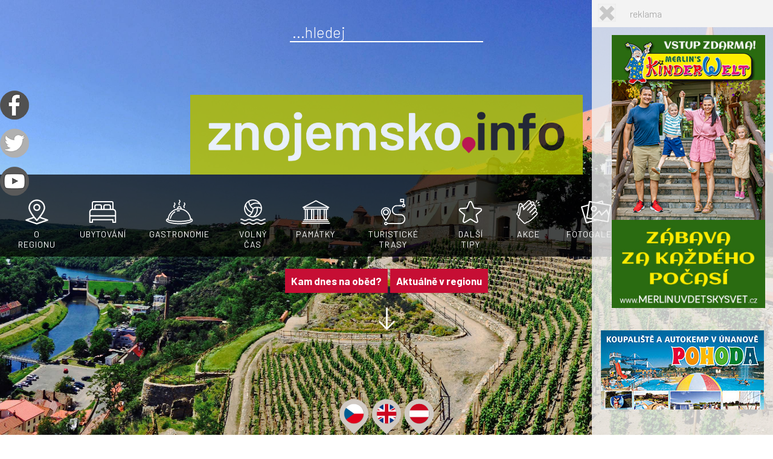

--- FILE ---
content_type: text/html; charset=UTF-8
request_url: https://znojemsko.info/?page=Campy&obec=Vranov-nad-Dyj%C3%AD
body_size: 66082
content:
<!DOCTYPE html>
<html lang="cs">
<head>

<script>
  window.dataLayer = window.dataLayer || [];
</script>

	<!-- Start cookieyes banner -->
	<script id="cookieyes" type="text/javascript" src="https://cdn-cookieyes.com/client_data/cbb27a026b828a97908d4e9c/script.js"></script>
	<!-- End cookieyes banner -->

<!-- Google Tag Manager -->
<script>
(function(w,d,s,l,i){w[l]=w[l]||[];w[l].push({'gtm.start':
new Date().getTime(),event:'gtm.js'});var f=d.getElementsByTagName(s)[0],
j=d.createElement(s),dl=l!='dataLayer'?'&l='+l:'';j.async=true;j.src=
'https://www.googletagmanager.com/gtm.js?id='+i+dl;f.parentNode.insertBefore(j,f);
})(window,document,'script','dataLayer','GTM-TW9GRTJ4');
</script>
<!-- End Google Tag Manager -->



<!-- Google tag (gtag.js)  2025-->
<script async src="https://www.googletagmanager.com/gtag/js?id=G-M3SVES30E4"></script>
<script>
  window.dataLayer = window.dataLayer || [];
  function gtag(){dataLayer.push(arguments);}
  gtag('js', new Date());

  gtag('config', 'G-M3SVES30E4');
</script>



  <meta charset="utf-8">

  <!-- Open Graph data -->
  <meta property="og:url"           content="https://znojemsko.info">
  <meta property="og:title"         content="Váš průvodce Znojmem a regionem! - Znojemsko.info">
  <meta property="og:type"          content="website">
  <meta property="og:description"   content="Co se děje ve Znojmě, Tipy na výlety a informace o regionu a Jižní Moravě.">
  <meta property="og:site_name"     content="Znojemsko.info">
  <meta property="og:image"         content="https://znojemsko.info/images/znojemsko-info-pozadi-small.jpg">
  <meta property="og:image:alt"     content="https://znojemsko.info/assets/img/pozadi/bg3.jpg">
  <meta property="fb:app_id"        content="291135728204460">

  <!-- Google Analytics -->
  <!--<script async src="https://www.googletagmanager.com/gtag/js?id=UA-1125443-21"></script>-->
  
    <!-- Google Tag Manager 2025-->
<script>(function(w,d,s,l,i){w[l]=w[l]||[];w[l].push({'gtm.start':
new Date().getTime(),event:'gtm.js'});var f=d.getElementsByTagName(s)[0],
j=d.createElement(s),dl=l!='dataLayer'?'&l='+l:'';j.async=true;j.src=
'https://www.googletagmanager.com/gtm.js?id='+i+dl;f.parentNode.insertBefore(j,f);
})(window,document,'script','dataLayer','GTM-N39JLRT');</script>
<!-- End Google Tag Manager -->

  <!-- Google Tag Manager -- 2025 -2 -->
<script>(function(w,d,s,l,i){w[l]=w[l]||[];w[l].push({'gtm.start':
new Date().getTime(),event:'gtm.js'});var f=d.getElementsByTagName(s)[0],
j=d.createElement(s),dl=l!='dataLayer'?'&l='+l:'';j.async=true;j.src=
'https://www.googletagmanager.com/gtm.js?id='+i+dl;f.parentNode.insertBefore(j,f);
})(window,document,'script','dataLayer','GTM-TW9GRTJ4');</script>
<!-- End Google Tag Manager -->

  <!-- hotjar -->
  <script type="text/javascript"> window.smartlook||(function(d) { var o=smartlook=function(){ o.api.push(arguments)},h=d.getElementsByTagName('head')[0]; var c=d.createElement('script');o.api=new Array();c.async=true;c.type='text/javascript'; c.charset='utf-8';c.src='https://rec.smartlook.com/recorder.js';h.appendChild(c); })(document); smartlook('init', 'a53aca616fb6447dc8346cf20fa357e668b781fe'); </script>
  <script>
    (function(h,o,t,j,a,r){
        h.hj=h.hj||function(){(h.hj.q=h.hj.q||[]).push(arguments)};
        h._hjSettings={hjid:717291,hjsv:6};
        a=o.getElementsByTagName('head')[0];
        r=o.createElement('script');r.async=1;
        r.src=t+h._hjSettings.hjid+j+h._hjSettings.hjsv;
        a.appendChild(r);
    })(window,document,'https://static.hotjar.com/c/hotjar-','.js?sv=');
  </script>

  <!-- meta tags -->
  <title>Znojemsko.info | Váš průvodce Znojmem a regionem</title>
  <meta name="keywords"       content="Znojemsko, Vranovsko, Znojmo, Jižní Morava, dovolená, turistika, gastronomie, ubytování, počasí, akce, výlet, Znojmo, Znojemsko, průvodce" />
  <meta name="description"    content="Znojmo, královské město. Tipy na výlet, turistika, informace o regionu, ubytovací zařízení, gastronomie, společenské akce a mnoho dalšího z Jižní Moravy! Průvodce znojemskem. To je Znojemsko.info." />
  <meta name="author"         content="Agentura Bravissimo Znojmo (www.bravissimo.cz)">
  <meta name="viewport"       content="width=device-width, initial-scale=0.8, maximum-scale=12.0, minimum-scale=0.8, user-scalable=yes">
  <meta name="robots"         content="index, follow">
  <meta name="googlebot"      content="index, follow">

  <!-- favicon -->
  <link href="https://znojemsko.info/favicon.ico" rel="shortcut icon">
  <link href="https://znojemsko.info/favicon.ico" rel="icon" type="image/x-icon">

  <!-- fonts-->
  <link rel="preconnect" href="//fonts.gstatic.com">
  <link rel="stylesheet" href="//fonts.googleapis.com/css2?family=Barlow:ital,wght@0,100;0,200;0,300;0,400;0,500;0,600;0,700;0,800;0,900;1,100;1,200;1,300;1,400;1,500;1,600;1,700;1,800;1,900&family=Raleway:wght@100;200;300;400;500;600;700;800&family=Roboto:wght@300;400;500;700&display=swap">

  <!-- css styly -->
  <link rel="stylesheet" href="https://maxcdn.bootstrapcdn.com/bootstrap/3.3.7/css/bootstrap.min.css" integrity="sha384-BVYiiSIFeK1dGmJRAkycuHAHRg32OmUcww7on3RYdg4Va+PmSTsz/K68vbdEjh4u" crossorigin="anonymous">
  <link rel="stylesheet" href="https://znojemsko.info/assets/css/animate.css" >
  <link rel="stylesheet" href="https://znojemsko.info/assets/css/font-awesome.css" >
  <link rel="stylesheet" href="https://znojemsko.info/assets/css/nexus.css" >
  <link rel="stylesheet" href="https://znojemsko.info/assets/css/responsive.css">
  <link rel="stylesheet" href="https://znojemsko.info/assets/css/custom.css" >
  <link rel="stylesheet" href="https://znojemsko.info/assets/css/social-icons.css" >
  <link rel="stylesheet" href="https://znojemsko.info/assets/css/demo.css"   type="text/css" />
  <link rel="stylesheet" href="https://znojemsko.info/assets/css/style2.css" type="text/css" />

  <!--[if IE]>
    <script src="http://html5shiv.googlecode.com/svn/trunk/html5.js"></script>
  <![endif]-->

  <!--  <script>document.documentElement.className = 'js';</script>-->

  <!-- Schema.org markup for Google+ -->
  <meta itemprop="name"             content="Váš průvodce Znojmem a regionem! | Znojemsko.info">
  <meta itemprop="description"      content="Co se děje ve Znojmě, Tipy na výlety a informace o regionu a Jižní Moravě.">
  <meta itemprop="image"            content="https://znojemsko.info/images/znojemsko-info-logo.png">

   <!-- Twitter Card data -->
  <meta name="twitter:card"         content="summary">
  <meta name="twitter:site"         content="@ZnojemskoInfo">
  <meta name="twitter:title"        content="Váš průvodce Znojmem a regionem! | Znojemsko.info">
  <meta name="twitter:description"  content="Co se děje ve Znojmě, Tipy na výlety a informace o regionu a Jižní Moravě.">
  <meta name="twitter:image"        content="https://znojemsko.info/images/znojemsko-info-logo.png">
  <!--      <meta name="twitter:creator" content="@AgenturaBravissimo">-->

  <!-- jquery -->
  <!--<script src="https://ajax.googleapis.com/ajax/libs/jquery/2.2.4/jquery.min.js"></script>-->
  <script src="https://ajax.googleapis.com/ajax/libs/jquery/3.6.0/jquery.min.js"></script>
</head>
<body id="nahoru">
  <!-- Google Tag Manager (noscript) -->
<noscript>
<iframe src="https://www.googletagmanager.com/ns.html?id=GTM-TW9GRTJ4"
height="0" width="0" style="display:none;visibility:hidden"></iframe>
</noscript>
<!-- End Google Tag Manager (noscript) -->

<!-- Google Tag Manager (noscript) 2025 -->
<noscript><iframe src="https://www.googletagmanager.com/ns.html?id=GTM-N39JLRT"
height="0" width="0" style="display:none;visibility:hidden"></iframe></noscript>
<!-- End Google Tag Manager (noscript) -->

<!-- Google Tag Manager (noscript) 2025 -2  -->
<noscript><iframe src="https://www.googletagmanager.com/ns.html?id=GTM-TW9GRTJ4"
height="0" width="0" style="display:none;visibility:hidden"></iframe></noscript>
<!-- End Google Tag Manager (noscript) -->

  <!-- Google Tag Manager (noscript)  -->
  <noscript><iframe src="https://www.googletagmanager.com/ns.html?id=GTM-PP3PWWM" height="0" width="0" style="display:none;visibility:hidden"></iframe></noscript>
  <!-- End Google Tag Manager (noscript) -->
  <div id="fileTop"></div>
  <div class="sticky-container">
    <ul class="sticky">
      <li class="social-ico">
        <a href="https://www.facebook.com/Znojemsko.Info" target="_blank" title="Znojemsko.info na Facebooku!">
<!--          <p>Facebook</p>-->
          <img width="48" height="48" title="" alt="" src="//znojemsko.info/images/ico-facebook.png" />
        </a>
      </li>
      <li class="social-ico">
        <a href="https://twitter.com/ZnojemskoInfo" target="_blank" title="Znojemsko.info na Twitteru!">
<!--          <p>Twitter</p>-->
          <img width="48" height="48" title="" alt="" src="//znojemsko.info/images/ico-twitter.png" />
        </a>
      </li>
      <li class="social-ico">
        <a href="https://www.youtube.com/user/VOCZnojmo" target="_blank" title="Koukněte na videa ze Znojma!">
<!--          <p>YouTube</p>-->
          <img width="48" height="48" title="" alt="" src="//znojemsko.info/images/ico-youtube.png" />
        </a>
      </li>
    </ul>
  </div>  <a class="mobil-logo ml2 display-none" href="/"><img class="znojemsko-logo-90" src="https://znojemsko.info/assets/img/logo.png" alt="Znojemsko.info - Logo"></a>

<!-- reklamy NOVE -->
  <a id="menu-toggle" href="#" class="btn btn-primary btn-lg toggle" title="Reklama..."><i class="glyphicon glyphicon-bookmark"></i></a>
  <div id="sidebar-wrapper">
    <ul class="sidebar-nav">
      <a id="menu-close" href="#" class="btn btn-default btn-lg pull-left toggle" title="skrýt..."><i class="glyphicon glyphicon-remove"></i></a>
      <li class="sidebar-brand">
        <a>&nbsp;reklama&nbsp;&nbsp;&nbsp;</a>
      </li>
      <li>
<!--<iframe src="//znojemsko.info/reklamy/banner_stred_1/index.html" frameborder="0" style="width: 300px;height:300px;"></iframe>-->
<iframe src="https://znojemsko.info/reklamy/banner_velky_4/index.html" frameborder="0" style="width: 270px;height:480px;"></iframe>
<iframe src="https://znojemsko.info/reklamy/banner_maly_1/index.html" frameborder="0" style="width: 270px;height:150px;"></iframe>
      </li>
    </ul>
  </div>
<!-- #reklamy NOVE-->

  <div id="sipka-nahoru" style="display: none;bottom:10px!important">
    <a href="#nahoru">
      <img style="padding:8px;" src="https://znojemsko.info/assets/img/arrow.png" alt="Šipka nahoru">
    </a>
  </div>

  <svg class="hidden">
	  <defs>
		  <symbol id="icon-arrow" viewBox="0 0 24 24">
				<title>arrow</title>
				<polygon points="6.3,12.8 20.9,12.8 20.9,11.2 6.3,11.2 10.2,7.2 9,6 3.1,12 9,18 10.2,16.8 "/>
			</symbol>
			<symbol id="icon-drop" viewBox="0 0 24 24">
				<title>drop</title>
				<path d="M12,21c-3.6,0-6.6-3-6.6-6.6C5.4,11,10.8,4,11.4,3.2C11.6,3.1,11.8,3,12,3s0.4,0.1,0.6,0.3c0.6,0.8,6.1,7.8,6.1,11.2C18.6,18.1,15.6,21,12,21zM12,4.8c-1.8,2.4-5.2,7.4-5.2,9.6c0,2.9,2.3,5.2,5.2,5.2s5.2-2.3,5.2-5.2C17.2,12.2,13.8,7.3,12,4.8z"/><path d="M12,18.2c-0.4,0-0.7-0.3-0.7-0.7s0.3-0.7,0.7-0.7c1.3,0,2.4-1.1,2.4-2.4c0-0.4,0.3-0.7,0.7-0.7c0.4,0,0.7,0.3,0.7,0.7C15.8,16.5,14.1,18.2,12,18.2z"/>
			</symbol>
  		<symbol id="icon-search" viewBox="0 0 24 24">
  			<title>search</title>
  			<path d="M15.5 14h-.79l-.28-.27C15.41 12.59 16 11.11 16 9.5 16 5.91 13.09 3 9.5 3S3 5.91 3 9.5 5.91 16 9.5 16c1.61 0 3.09-.59 4.23-1.57l.27.28v.79l5 4.99L20.49 19l-4.99-5zm-6 0C7.01 14 5 11.99 5 9.5S7.01 5 9.5 5 14 7.01 14 9.5 11.99 14 9.5 14z"/>
  		</symbol>
  		<symbol id="icon-cross" viewBox="0 0 24 24">
  			<title>cross</title>
  			<path d="M19 6.41L17.59 5 12 10.59 6.41 5 5 6.41 10.59 12 5 17.59 6.41 19 12 13.41 17.59 19 19 17.59 13.41 12z"/>
  		</symbol>
  	</defs>
  </svg>
  <main>
    <!-- search -->
  	<div class="search" >
      <button id="btn-search-close" class="btn btn--search-close color-white" aria-label="Close search form">
        <svg class="icon icon--cross"><use xlink:href="#icon-cross"></use></svg>
      </button>
      <form id="search__form" name="search__form" class="search__form" action="/hledej/#vyhledat">
        <input id="search-input" class="search__input" name="hledej" type="text" placeholder="...hledej" autocomplete="off" autocapitalize="off" spellcheck="false">
        <select style="display: none;" class="hledejv" name="kde">
          <option value="3" >v zařízeníchv zařízeních</option>
          <!--<option value="1" </option>-->
        </select>
                <!--<button type="submit" name="brnSearch" class="btn btn--search"><svg class="icon icon--search"><use xlink:href="#icon-search"></use></svg></button>-->
        <button type="submit" name="btnbrnSearch2" id="btnbrnSearch2" class="btn btn--search"><svg class="icon icon--search"><use xlink:href="#icon-search"></use></svg></button>
      </form>
    </div><!-- /search -->
  </main>
  <script src="/assets/js/demo2.js"></script>
  <!-- Header -->
  <style>
    .pozadi-na-mobil {background: url("//znojemsko.info/assets/img/pozadi/bg5.jpg"); background-attachment: initial !important;}
  </style>

  <div id="header" class="parallax-window header2" data-parallax="scroll" data-image-src="https://znojemsko.info/assets/img/pozadi/bg5.jpg">
    <div class="container padd-left-0 padd-right-0">
      <div class="row" style="margin-left: 0; margin-right: 0;">
        <!-- Logo -->
        <div class="logo2">
          <a href="/" title="">
            <img class="znojemsko-logo-650" src="https://znojemsko.info/assets/img/logo.png" alt="Znojemsko.info Logo">
          </a>
        </div>
        <!-- End Logo -->
      </div>

      <!-- Top Menu -->
      <div id="hornav" class="row text-light" style="position: relative;">
        <div class="col-md-12 padd-left-0 padd-right-0">
          <!--<div class="text-center visible-lg visible-md" style=" background-color: rgba(0, 0, 0, 0.72); max-width:100%; padding-bottom: 20px;">-->
          <div class="text-center visible-lg visible-md" style=" background-color: rgba(0, 0, 0, 0.72); max-width:100%; padding-bottom: 0;">
            <div style="background-color: #b0bc00;height:0px;" class="nav-container">
              <a style="font-size: inherit;" href="/" title="">
                <img style="height:0px;" src="https://znojemsko.info/assets/img/logo.png" alt="Znojemsko.info - Logo">
              </a>
            </div>
            <ul id="hornavmenu" class="nav navbar-nav">
              <li class="menu-hover">
                <a href="/#o-regionu">
                  <svg version="1.1" class="menu-horni" xmlns="http://www.w3.org/2000/svg" xmlns:xlink="http://www.w3.org/1999/xlink" x="0px" y="0px"
                    width="400px" height="400px" viewBox="0 0 400 400" enable-background="new 0 0 400 400" xml:space="preserve">
                  <path fill="#FFFFFF" d="M199.78,346.144L86.383,307.143l76.071-26.076c16.829,21.041,30.05,35.524,30.807,36.352
                    c1.736,1.895,4.187,2.973,6.759,2.973c2.569,0,5.022-1.078,6.759-2.973c0.76-0.83,14.018-15.354,30.88-36.445l75.998,26.142
                    L199.78,346.144z M291.964,144.979c0,39.689-61.105,117.422-91.943,152.514c-30.84-35.083-91.944-112.8-91.944-152.514
                    c0-50.7,41.244-91.947,91.944-91.947C250.718,53.032,291.964,94.279,291.964,144.979 M344.858,298.463l-95.277-32.771
                    c2.772-3.641,5.579-7.394,8.392-11.241c34.716-47.497,52.319-84.33,52.319-109.476c0-60.803-49.469-110.272-110.271-110.272
                    c-60.803,0-110.272,49.469-110.272,110.275c0,25.142,17.604,61.975,52.32,109.472c2.836,3.879,5.666,7.66,8.459,11.332
                    l-95.334,32.675c-3.704,1.27-6.191,4.751-6.194,8.664c-0.002,3.916,2.483,7.398,6.185,8.673l141.61,48.706
                    c0.968,0.331,1.974,0.499,2.981,0.499c1.006,0,2.01-0.167,2.973-0.495l142.103-48.707c3.703-1.268,6.189-4.749,6.192-8.665
                    C351.043,303.219,348.559,299.734,344.858,298.463"/>
                  <path fill="#FFFFFF" d="M228.794,139.61c0,15.866-12.907,28.774-28.774,28.774c-15.866,0-28.774-12.909-28.774-28.774
                    c0-15.864,12.908-28.774,28.774-28.774C215.887,110.836,228.794,123.743,228.794,139.61 M200.02,186.712
                    c25.973,0,47.103-21.129,47.103-47.102c0-25.973-21.13-47.105-47.103-47.105s-47.102,21.132-47.102,47.105
                    C152.918,165.583,174.047,186.712,200.02,186.712"/>
                  </svg>
                  <br>
                  O regionu                </a>
              </li>
              <li class="menu-hover">
                <a href="/ubytovani/">
                  <svg version="1.1" class="menu-horni" xmlns="http://www.w3.org/2000/svg" xmlns:xlink="http://www.w3.org/1999/xlink" x="0px" y="0px"
                    width="400px" height="400px" viewBox="0 0 400 400" enable-background="new 0 0 400 400" xml:space="preserve">
                  <path fill="#FFFFFF" d="M38.972,199.741c0-14.036,11.421-25.458,25.457-25.458h33.944h84.858h33.944h84.858h33.942
                    c14.036,0,25.458,11.422,25.458,25.458v42.429H38.972V199.741z M174.745,157.311h-67.886v-33.942c0-4.676,3.81-8.486,8.485-8.486
                    h50.916c4.675,0,8.485,3.81,8.485,8.486V157.311z M293.547,157.311H225.66v-33.942c0-4.676,3.81-8.486,8.485-8.486h50.915
                    c4.677,0,8.486,3.81,8.486,8.486V157.311z M72.915,80.939c0-4.676,3.81-8.486,8.486-8.486h237.604c4.676,0,8.486,3.81,8.486,8.486
                    v76.372h-16.973v-33.942c0-14.035-11.423-25.458-25.458-25.458h-50.915c-14.036,0-25.456,11.423-25.456,25.458v33.942h-16.973
                    v-33.942c0-14.035-11.422-25.458-25.457-25.458h-50.916c-14.036,0-25.457,11.423-25.457,25.458v33.942H72.915V80.939z
                     M361.434,327.028h-16.972v-25.457c0-4.685-3.801-8.486-8.486-8.486H64.429c-4.684,0-8.485,3.802-8.485,8.486v25.457H38.972v-67.887
                    h322.462V327.028z M30.486,344h33.943c4.684,0,8.486-3.802,8.486-8.486v-25.457h254.576v25.457c0,4.685,3.801,8.486,8.484,8.486
                    h33.944c4.684,0,8.486-3.802,8.486-8.486v-84.857v-50.915c0-20.485-14.605-37.626-33.944-41.573V80.939
                    c0-14.036-11.422-25.458-25.457-25.458H81.401c-14.036,0-25.457,11.422-25.457,25.458v77.229C36.604,162.115,22,179.256,22,199.741
                    v50.915v84.857C22,340.198,25.802,344,30.486,344"/>
                  </svg>
                  <br>
                  Ubytování                </a>
              </li>
              <li class="menu-hover">
                <a href="/gastronomie/">
                  <svg version="1.1" class="menu-horni" xmlns="http://www.w3.org/2000/svg" xmlns:xlink="http://www.w3.org/1999/xlink" x="0px" y="0px"
                  	 width="400px" height="400px" viewBox="0 0 400 400" enable-background="new 0 0 400 400" xml:space="preserve">
                  <path fill="#FFFFFF" d="M121.994,126.1c0,7.581,2.948,14.702,8.301,20.055c1.317,1.309,3.06,2.031,4.909,2.031
                  	c1.819,0,3.607-0.74,4.907-2.032c1.313-1.31,2.037-3.053,2.038-4.909c0.002-1.859-0.722-3.608-2.037-4.925
                  	c-5.638-5.633-5.638-14.806,0.001-20.449c5.357-5.381,8.307-12.502,8.307-20.051c0-7.587-2.951-14.709-8.307-20.053
                  	c-1.309-1.311-3.052-2.033-4.909-2.033s-3.601,0.721-4.91,2.033c-1.312,1.311-2.034,3.051-2.034,4.898
                  	c0,1.848,0.722,3.587,2.033,4.898c2.747,2.749,4.26,6.391,4.26,10.257c0,3.846-1.513,7.478-4.259,10.228
                  	C124.942,111.398,121.994,118.519,121.994,126.1"/>
                  <path fill="#FFFFFF" d="M252.687,126.1c0,7.581,2.946,14.702,8.3,20.055c1.318,1.31,3.052,2.031,4.881,2.031
                  	c1.849,0,3.592-0.721,4.912-2.033c2.707-2.707,2.708-7.117,0-9.833c-2.729-2.725-4.23-6.354-4.23-10.221
                  	c0-3.865,1.503-7.497,4.232-10.228c5.369-5.399,8.326-12.52,8.326-20.051c0-7.6-2.959-14.723-8.328-20.053
                  	c-1.312-1.312-3.051-2.033-4.897-2.033s-3.586,0.721-4.897,2.033c-2.7,2.701-2.7,7.096-0.004,9.792
                  	c2.73,2.758,4.234,6.402,4.234,10.261c0,3.866-1.503,7.498-4.23,10.228C255.634,111.398,252.687,118.519,252.687,126.1"/>
                  <path fill="#FFFFFF" d="M195.634,110.499c1.315,1.315,3.063,2.04,4.92,2.04c1.853,0,3.636-0.748,4.87-2.033
                  	c1.332-1.307,2.064-3.05,2.066-4.908c0.002-1.862-0.731-3.61-2.058-4.915c-5.61-5.641-5.61-14.818-0.004-20.455
                  	c5.373-5.339,8.332-12.462,8.332-20.055c0-7.59-2.959-14.715-8.33-20.062c-1.308-1.306-3.046-2.026-4.896-2.026
                  	c-1.847,0-3.588,0.719-4.903,2.029c-2.7,2.714-2.7,7.124,0.006,9.835c2.731,2.701,4.235,6.331,4.235,10.224
                  	c0,3.866-1.505,7.498-4.239,10.227C184.578,81.459,184.578,99.448,195.634,110.499"/>
                  <path fill="#FFFFFF" d="M166.69,182.134c-0.996,1.567-1.318,3.426-0.904,5.235c0.731,3.189,3.516,5.417,6.772,5.417
                  	c0.48,0,0.987-0.053,1.528-0.162c8.502-1.907,17.259-2.875,26.117-2.875c3.83,0,6.949-3.106,6.949-6.925
                  	c0-3.825-3.119-6.938-7.04-6.938c-9.825,0-19.606,1.081-29.063,3.212C169.234,179.491,167.686,180.568,166.69,182.134"/>
                  <path fill="#FFFFFF" d="M138.763,192.264c-1.237,0-2.455,0.331-3.523,0.962c-31.141,18.464-53.815,51.854-60.652,89.314
                  	c-0.343,1.828,0.047,3.674,1.097,5.197c1.051,1.522,2.635,2.543,4.41,2.862c0.417,0.098,0.831,0.143,1.306,0.143
                  	c3.366,0,6.244-2.395,6.842-5.694c6.097-33.556,26.316-63.412,54.092-79.866c3.273-1.965,4.363-6.233,2.428-9.521
                  	C143.51,193.565,141.211,192.264,138.763,192.264"/>
                  <path fill="#FFFFFF" d="M189.278,166.455c0.411-0.026,0.818-0.052,1.191-0.086c6.452-0.43,13.037-0.427,19.451-0.002
                  	c0.407,0.036,0.803,0.062,1.203,0.087l0.771,0.052c3.561,0.296,6.69,0.647,9.565,1.073c61.215,9.271,110.092,58.551,118.859,119.833
                  	c0.268,1.968,0.494,3.836,0.69,5.698c0.028,0.308,0.063,0.62,0.098,0.938c0.037,0.341,0.075,0.687,0.105,1.034
                  	c0.215,2.432,0.37,4.783,0.459,7.003c-46.125,10.617-93.718,16-141.467,16c-47.748,0-95.335-5.383-141.446-16
                  	c0.091-2.385,0.237-4.733,0.43-6.959c0.052-0.391,0.095-0.781,0.137-1.167c0.03-0.276,0.06-0.549,0.094-0.832l0.042-0.383
                  	c0.198-1.826,0.385-3.551,0.654-5.326c8.763-61.293,57.64-110.573,118.859-119.84c2.857-0.428,5.976-0.778,9.527-1.072
                  	L189.278,166.455z M211.068,152.541l-0.737-0.062c-0.524-0.047-1.053-0.094-1.579-0.113c-3.115-0.162-5.912-0.24-8.55-0.24
                  	c-2.634,0-5.432,0.078-8.541,0.239c-0.499,0.02-1.003,0.064-1.513,0.108c-0.267,0.024-0.536,0.048-0.805,0.067
                  	c-1.908,0.134-3.9,0.3-5.947,0.496c0.032-9.237,7.558-16.742,16.805-16.742c9.248,0,16.775,7.503,16.811,16.739
                  	C215.031,152.819,213.015,152.678,211.068,152.541 M50.072,314.295c48.899,11.739,99.411,17.691,150.13,17.691
                  	c50.722,0,101.232-5.952,150.125-17.69l5.325-1.254v-5.498c0-2.64-0.091-5.467-0.287-8.84c7.961,5.855,10.148,10.15,10.148,11.835
                  	c0,5.315-13.878,14.877-44.343,23.31c-33.309,9.219-76.27,14.296-120.969,14.296c-44.698,0-87.658-5.077-120.965-14.296
                  	c-30.465-8.433-44.341-17.994-44.341-23.31c0-1.687,2.187-5.982,10.146-11.836c-0.195,3.4-0.286,6.231-0.286,8.841v5.498
                  	L50.072,314.295z M353.323,280.92c-10.898-62.836-60.042-113.235-122.57-125.775c0.082-0.667,0.151-1.35,0.151-2.049
                  	c0-16.928-13.771-30.699-30.701-30.699c-16.927,0-30.698,13.771-30.698,30.699c0,0.699,0.07,1.383,0.151,2.049
                  	C107.123,167.68,57.983,218.079,47.083,280.92C35.083,287.771,21,298.399,21,310.537c0,14.482,20.448,27.809,57.577,37.522
                  	c33.864,8.859,78.195,13.94,121.626,13.94c43.432,0,87.763-5.081,121.626-13.94c37.129-9.714,57.577-23.04,57.577-37.522
                  	C379.405,298.398,365.323,287.771,353.323,280.92"/>
                  </svg>
                  <br>
                  Gastronomie                </a>
              </li>
              <li class="menu-hover">
                <a href="/volny-cas/">
                  <svg version="1.1" class="menu-horni" xmlns="http://www.w3.org/2000/svg" xmlns:xlink="http://www.w3.org/1999/xlink" x="0px" y="0px"
                  	 width="400px" height="400px" viewBox="0 0 400 400" enable-background="new 0 0 400 400" xml:space="preserve">
                  <path fill="#FFFFFF" d="M200.102,34.274c-65.5,0-118.788,53.291-118.788,118.793c0,65.502,53.288,118.792,118.788,118.792
                  	c65.505,0,118.797-53.29,118.797-118.792C318.899,87.565,265.607,34.274,200.102,34.274z M291.23,102.499l0.188,0.104l0.104,0.189
                  	c6.347,11.493,10.411,23.908,12.082,36.901l0.167,1.298l-1.205-0.513c-14.813-6.306-30.524-9.503-46.694-9.503
                  	c-19.212,0-38.302,4.688-55.204,13.557l-0.385,0.202l-0.367-0.233c-11.317-7.204-21.018-16.404-28.833-27.344l-0.39-0.546l0.5-0.448
                  	c19.168-17.198,43.914-26.669,69.679-26.669C258.431,89.494,275.845,93.991,291.23,102.499z M152.057,60.454
                  	c14.746-7.68,31.359-11.74,48.045-11.74c27.035,0,52.69,10.341,72.239,29.119l2.107,2.024l-2.821-0.759
                  	c-10.016-2.693-20.362-4.059-30.754-4.059c-28.233,0-55.6,10.076-77.06,28.371l-0.728,0.621l-0.429-0.855
                  	c-6.618-13.189-10.32-27.327-11.002-42.022l-0.022-0.479L152.057,60.454z M110.837,99.072c6.793-11.185,15.521-20.903,25.943-28.886
                  	l1.041-0.798l0.16,1.302c4.358,35.625,24.205,67.029,54.453,86.161l0.367,0.232l-0.019,0.434
                  	c-0.58,13.406-3.699,26.414-9.271,38.663l-0.278,0.611l-0.638-0.208c-42.151-13.782-71.032-52.806-71.867-97.106l-0.004-0.218
                  	L110.837,99.072z M144.338,241.235l-0.405-0.259c-30.168-19.341-48.179-52.204-48.179-87.909c0-8.444,1.026-16.874,3.049-25.055
                  	l0.702-2.837l0.751,2.825c10.058,37.821,38.092,68.225,74.991,81.328l0.901,0.32l-0.526,0.799
                  	c-8.113,12.325-18.502,22.597-30.879,30.53L144.338,241.235z M198.358,257.285l-0.186,0.111l-0.216-0.004
                  	c-13.151-0.269-25.937-2.964-38.001-8.013l-1.207-0.505l1.045-0.786c28.693-21.58,45.98-54.481,47.43-90.265l0.018-0.434
                  	l0.385-0.201c11.893-6.2,24.716-10.004,38.115-11.305l0.668-0.065l0.138,0.657C255.691,189.884,236.326,234.415,198.358,257.285z
                  	 M229.065,253.328l-2.81,0.813l2.072-2.064c27.721-27.625,40.031-67.105,32.931-105.61l-0.174-0.941l0.955,0.056
                  	c14.743,0.865,28.842,4.73,41.905,11.49l0.426,0.22l-0.021,0.479C302.355,202.476,272.101,240.877,229.065,253.328z"/>
                  <path fill="#FFFFFF" d="M359.51,289.303c-15.283,0-23.25,4.781-30.279,9c-6.473,3.88-11.575,6.939-22.854,6.939
                  	c-11.285,0-16.39-3.063-22.852-6.939c-7.029-4.219-14.996-9-30.283-9c-15.285,0-23.251,4.781-30.279,8.999
                  	c-6.462,3.878-11.566,6.94-22.851,6.94c-11.284,0-16.389-3.063-22.852-6.939c-7.028-4.219-14.994-9-30.278-9
                  	c-15.287,0-23.251,4.781-30.279,8.999c-6.463,3.878-11.569,6.94-22.853,6.94c-11.276,0-16.38-3.06-22.841-6.934
                  	c-7.037-4.225-15.001-9.006-30.289-9.006c-3.981,0-7.22,3.239-7.22,7.22s3.239,7.22,7.22,7.22c11.284,0,16.389,3.063,22.852,6.939
                  	c7.029,4.219,14.995,8.999,30.278,8.999c15.285,0,23.251-4.78,30.279-8.999c6.463-3.877,11.568-6.939,22.852-6.939
                  	c11.278,0,16.384,3.063,22.847,6.939c7.029,4.219,14.997,8.999,30.283,8.999c15.283,0,23.25-4.78,30.279-8.999
                  	c6.47-3.879,11.573-6.939,22.852-6.939c11.28,0,16.384,3.06,22.846,6.934c7.039,4.225,15.006,9.005,30.289,9.005
                  	c15.286,0,23.253-4.78,30.282-8.999c6.463-3.877,11.568-6.939,22.852-6.939c3.98,0,7.219-3.239,7.219-7.22
                  	S363.49,289.303,359.51,289.303z"/>
                  <path fill="#FFFFFF" d="M359.51,337.121c-15.283,0-23.25,4.78-30.279,8.999c-6.465,3.877-11.57,6.939-22.855,6.939
                  	c-11.286,0-16.391-3.063-22.852-6.939c-7.028-4.219-14.993-8.999-30.282-8.999c-15.283,0-23.25,4.78-30.278,8.998
                  	c-6.469,3.88-11.573,6.94-22.853,6.94c-11.287,0-16.391-3.063-22.852-6.939c-7.028-4.219-14.993-8.999-30.282-8.999
                  	c-15.283,0-23.25,4.78-30.279,8.999c-6.46,3.877-11.563,6.939-22.847,6.939c-11.287,0-16.391-3.063-22.852-6.939
                  	c-7.028-4.219-14.995-8.999-30.279-8.999c-3.981,0-7.22,3.239-7.22,7.22s3.239,7.219,7.22,7.219c11.282,0,16.387,3.063,22.851,6.94
                  	c7.029,4.219,14.994,9,30.28,9c15.284,0,23.25-4.781,30.278-8.999c6.464-3.879,11.569-6.941,22.848-6.941
                  	c11.282,0,16.387,3.063,22.85,6.94c7.031,4.219,14.999,9,30.284,9s23.251-4.781,30.279-8.999c6.466-3.879,11.569-6.941,22.852-6.941
                  	s16.388,3.063,22.851,6.94c7.036,4.221,15.004,9,30.283,9c15.289,0,23.255-4.781,30.283-8.999
                  	c6.463-3.879,11.568-6.941,22.852-6.941c3.98,0,7.22-3.238,7.22-7.219S363.49,337.121,359.51,337.121z"/>
                  </svg>
                  <br>
                  Volný čas                </a>
              </li>
              <li class="menu-hover">
                <a href="/pamatky/" >
                  <svg version="1.1" class="menu-horni" xmlns="http://www.w3.org/2000/svg" xmlns:xlink="http://www.w3.org/1999/xlink" x="0px" y="0px"
                  	 width="400px" height="400px" viewBox="0 0 400 400" enable-background="new 0 0 400 400" xml:space="preserve">
                  <path fill="#FFFFFF" d="M350.502,156.406H51.431v-9.718h299.07V156.406z M304.045,295.781h-42.561V170.629h42.561V295.781z
                  	 M318.267,171.661h12.619v124.12h-12.619V171.661z M234.642,171.661h12.619v124.12h-12.619V171.661z M151.014,171.661h12.621v124.12
                  	h-12.621V171.661z M67.385,171.661h12.62v124.12h-12.62V171.661z M220.418,295.781h-42.559V170.629h42.559V295.781z
                  	 M136.793,295.781H94.228V170.629h42.565V295.781z M201.197,59.49l141.084,72.977H59.646L201.197,59.49z M23.233,139.763
                  	c0.004,0.156,0.01,0.314,0.022,0.473c0.01,0.092,0.024,0.18,0.034,0.277c0.022,0.135,0.037,0.273,0.064,0.408
                  	c0.024,0.111,0.051,0.226,0.079,0.336c0.023,0.113,0.051,0.22,0.083,0.33c0.037,0.135,0.088,0.269,0.134,0.397
                  	c0.028,0.084,0.06,0.173,0.094,0.255c0.059,0.153,0.129,0.297,0.199,0.444c0.027,0.051,0.046,0.103,0.073,0.153
                  	c0.005,0.015,0.014,0.023,0.019,0.037c0.143,0.269,0.302,0.527,0.472,0.773c0.041,0.061,0.087,0.115,0.13,0.176
                  	c0.139,0.182,0.278,0.352,0.43,0.523c0.061,0.061,0.115,0.13,0.176,0.189c0.194,0.199,0.393,0.385,0.607,0.56
                  	c0.06,0.048,0.116,0.084,0.175,0.131c0.177,0.133,0.362,0.265,0.551,0.379c0.07,0.041,0.139,0.088,0.204,0.126
                  	c0.5,0.286,1.033,0.518,1.598,0.68c0.064,0.019,0.124,0.032,0.185,0.047c0.222,0.056,0.449,0.102,0.675,0.138
                  	c0.08,0.015,0.158,0.028,0.237,0.036c0.263,0.035,0.532,0.052,0.805,0.057c0.019,0,0.041,0.005,0.065,0.005
                  	c0.005,0,0.014-0.005,0.023-0.005h6.847v16.829c0,3.926,3.181,7.111,7.112,7.111h8.843v125.152h-8.843
                  	c-3.931,0-7.112,3.188-7.112,7.111c0,3.932,3.181,7.112,7.112,7.112h311.358c3.926,0,7.111-3.181,7.111-7.112
                  	c0-3.924-3.186-7.111-7.111-7.111h-10.57V170.629h12.283c0.037,0,0.074-0.009,0.111-0.009c0.037,0.005,0.074,0.009,0.111,0.009
                  	c3.926,0,7.111-3.186,7.111-7.111v-16.829h6.537c0.037,0,0.074-0.005,0.111-0.005c0.041,0,0.082,0.01,0.119,0.01
                  	c2.574,0,5.061-1.401,6.324-3.847c1.807-3.486,0.441-7.777-3.051-9.584L205.123,45.508c-1.256-0.648-2.611-0.884-3.922-0.758
                  	c-1.304-0.121-2.661,0.109-3.907,0.753L27.075,133.258c-0.015,0.01-0.028,0.019-0.042,0.029c-0.144,0.072-0.287,0.155-0.426,0.246
                  	c-0.065,0.041-0.135,0.077-0.199,0.118c-0.107,0.075-0.213,0.153-0.32,0.232c-0.087,0.064-0.175,0.125-0.255,0.195
                  	c-0.068,0.054-0.133,0.113-0.204,0.175c-0.105,0.098-0.216,0.188-0.313,0.291c-0.037,0.037-0.075,0.076-0.107,0.117
                  	c-0.126,0.124-0.246,0.255-0.357,0.389c-0.037,0.04-0.065,0.087-0.097,0.129c-0.107,0.135-0.213,0.272-0.311,0.411
                  	c-0.083,0.121-0.152,0.25-0.231,0.375c-0.037,0.07-0.082,0.136-0.119,0.199c-0.107,0.194-0.199,0.394-0.293,0.598l-0.004,0.014
                  	c-0.079,0.189-0.152,0.385-0.218,0.583c-0.004,0.019-0.014,0.037-0.019,0.062c-0.051,0.152-0.087,0.311-0.129,0.467
                  	c-0.019,0.07-0.036,0.14-0.051,0.208c-0.023,0.116-0.042,0.235-0.06,0.353c-0.018,0.121-0.042,0.235-0.056,0.356
                  	c-0.01,0.088-0.013,0.176-0.017,0.26c-0.011,0.156-0.024,0.31-0.024,0.462v0.055C23.223,139.643,23.233,139.698,23.233,139.763"/>
                  <path fill="#FFFFFF" d="M31.367,318.422c-3.931,0-7.111,3.185-7.111,7.111c0,3.93,3.18,7.11,7.111,7.11h337.266
                  	c3.93,0,7.111-3.181,7.111-7.11c0-3.927-3.182-7.111-7.111-7.111H31.367z"/>
                  <path fill="#FFFFFF" d="M382.054,341.06H17.946c-3.926,0-7.112,3.187-7.112,7.111c0,3.932,3.186,7.111,7.112,7.111h364.108
                  	c3.93,0,7.111-3.18,7.111-7.111C389.166,344.246,385.984,341.06,382.054,341.06"/>
                  </svg>
                  <br>
                  Památky                </a>
              </li>
              <li class="menu-hover">
                <a href="/turisticke-trasy/">
                  <svg version="1.1" class="menu-horni" xmlns="http://www.w3.org/2000/svg" xmlns:xlink="http://www.w3.org/1999/xlink" x="0px" y="0px"
                  	 width="400px" height="400px" viewBox="0 0 400 400" enable-background="new 0 0 400 400" xml:space="preserve">
                  <path fill="#FFFFFF" d="M52.325,202.772c0-28.431,23.129-51.562,51.562-51.562c28.43,0,51.56,23.131,51.56,51.562
                  	c0,22.077-33.292,72.136-51.56,97.103C85.616,274.908,52.325,224.85,52.325,202.772 M103.884,318.497
                  	c2.172,0,4.218-1.011,5.536-2.732c0.606-0.791,14.992-19.623,29.624-42.768c20.137-31.853,30.347-55.48,30.347-70.225
                  	c0-36.12-29.387-65.503-65.507-65.503c-36.117,0-65.504,29.383-65.504,65.503c0,14.744,10.211,38.375,30.347,70.225
                  	c14.628,23.145,29.015,41.977,29.622,42.768C99.669,317.486,101.716,318.497,103.884,318.497"/>
                  <path fill="#FFFFFF" d="M103.885,228.704c-14.299,0-25.932-11.633-25.932-25.932c0-14.298,11.633-25.932,25.932-25.932
                  	c14.298,0,25.931,11.634,25.931,25.932C129.815,217.071,118.182,228.704,103.885,228.704 M143.76,202.772
                  	c0-21.988-17.886-39.875-39.875-39.875c-21.986,0-39.876,17.887-39.876,39.875c0,21.985,17.89,39.876,39.876,39.876
                  	C125.873,242.648,143.76,224.758,143.76,202.772"/>
                  <path fill="#FFFFFF" d="M103.884,361.06c-4.763,0-8.64-3.877-8.64-8.645c0-4.762,3.877-8.64,8.64-8.64
                  	c4.766,0,8.644,3.878,8.644,8.64C112.528,357.183,108.65,361.06,103.884,361.06 M295.537,227.23h-47.043
                  	c-28.744,0-52.133-23.388-52.133-52.135c0-28.75,23.389-52.138,52.133-52.138h68.648c3.852,0,6.973-3.119,6.973-6.972
                  	c0-3.851-3.121-6.973-6.973-6.973h-68.648c-36.436,0-66.077,29.646-66.077,66.083c0,36.437,29.642,66.078,66.077,66.078h47.043
                  	c28.75,0,52.139,23.389,52.139,52.136c0,28.746-23.389,52.134-52.139,52.134H125.366c-2.945-9.052-11.46-15.613-21.482-15.613
                  	c-12.453,0-22.585,10.132-22.585,22.585S91.431,375,103.884,375c10.022,0,18.537-6.56,21.482-15.612h170.171
                  	c36.438,0,66.082-29.642,66.082-66.078C361.619,256.872,331.974,227.23,295.537,227.23"/>
                  <path fill="#FFFFFF" d="M279.552,122.957h19.33c3.852,0,6.973-3.118,6.973-6.972c0-3.851-3.121-6.972-6.973-6.972h-19.33
                  	c-3.85,0-6.971,3.121-6.971,6.972C272.582,119.839,275.703,122.957,279.552,122.957"/>
                  <path fill="#FFFFFF" d="M305.113,38.944h26.945v16.538h-26.945V38.944z M339.031,107.344c4.766,0,8.645,3.878,8.645,8.641
                  	c0,4.766-3.879,8.643-8.645,8.643c-4.764,0-8.641-3.877-8.641-8.643C330.39,111.222,334.267,107.344,339.031,107.344 M298.14,69.426
                  	h33.918v25.081c-9.053,2.945-15.611,11.459-15.611,21.478c0,12.456,10.131,22.588,22.584,22.588s22.588-10.132,22.588-22.588
                  	c0-10.019-6.564-18.533-15.615-21.478V31.972c0-3.85-3.123-6.972-6.973-6.972H298.14c-3.85,0-6.971,3.122-6.971,6.972v30.482
                  	C291.17,66.305,294.291,69.426,298.14,69.426"/>
                  </svg>
                  <br>
                  Turistické trasy                </a>
              </li>
              <li class="menu-hover">
                <a href="/dalsi-tipy/">
                  <svg version="1.1" class="menu-horni" xmlns="http://www.w3.org/2000/svg" xmlns:xlink="http://www.w3.org/1999/xlink" x="0px" y="0px"
                  	 width="400px" height="400px" viewBox="0 0 400 400" enable-background="new 0 0 400 400" xml:space="preserve">
                  <path fill="#FFFFFF" d="M335.123,178.928l-58.677,47.904c-5.761,4.697-8.391,12.463-6.573,19.725l17.722,72.328
                  	c0.938,4.258-0.752,7.201-1.881,8.58c-1.752,2.191-4.381,3.568-7.012,3.568c-1.63,0-3.256-0.5-5.011-1.691l-64.186-39.447
                  	c-3.067-1.883-6.574-2.885-10.206-2.885c-3.633,0-7.202,1.002-10.272,2.945l-63.559,39.514c-4.069,2.693-9.518,1.5-12.399-2.254
                  	c-1.189-1.564-2.443-4.26-1.314-8.203l17.722-72.516c1.752-7.201-0.817-14.902-6.513-19.6l-57.799-47.782
                  	c-4.571-3.944-3.32-9.017-2.818-10.457c0.501-1.44,2.568-6.262,8.58-6.574l74.954-5.384c7.391-0.566,13.778-5.137,16.597-12.026
                  	l28.617-69.57c2.317-5.636,7.516-6.072,9.017-6.072c1.504,0,6.699,0.436,9.016,6.072l28.619,69.57
                  	c2.816,6.89,9.204,11.46,16.595,12.026l75.08,5.446c5.886,0.313,7.953,5.136,8.455,6.575
                  	C338.254,170.038,339.508,175.11,335.123,178.928 M330.301,146.679l-74.958-5.385c-1.566-0.125-2.942-1.065-3.504-2.567
                  	l-28.556-69.509c-3.947-9.58-12.84-15.53-23.232-15.53c-10.396,0-19.226,5.95-23.231,15.594l-28.62,69.57
                  	c-0.627,1.44-1.942,2.442-3.507,2.565l-74.83,5.387c-10.145,0.563-18.786,7.201-22.107,16.972
                  	c-3.381,9.894-0.563,20.287,7.451,27.113l57.925,47.841c1.192,1.002,1.755,2.633,1.379,4.133l-17.658,72.264
                  	c-2.067,7.518-0.627,15.281,3.945,21.355c4.696,6.137,12.022,9.83,19.724,9.83c4.761,0,9.393-1.439,13.212-4.008l63.312-39.389
                  	c1.314-0.813,3.005-0.813,4.32,0l63.936,39.264c4.009,2.693,8.641,4.133,13.338,4.133c7.201,0,14.34-3.441,18.973-9.268
                  	c4.822-6.012,6.577-13.838,4.822-21.666l-17.719-72.451c-0.377-1.564,0.186-3.195,1.376-4.197l58.801-47.966
                  	c7.889-6.764,10.708-17.158,7.39-27.054C349.025,153.942,340.32,147.243,330.301,146.679"/>
                  </svg>
                  <br>
                  Další tipy                </a>
              </li>
              <li class="menu-hover">
                <a href="/akce/">
                  <svg version="1.1" class="menu-horni" xmlns="http://www.w3.org/2000/svg" xmlns:xlink="http://www.w3.org/1999/xlink" x="0px" y="0px"
                  	width="400px" height="400px" viewBox="0 0 400 400" enable-background="new 0 0 400 400" xml:space="preserve">
                  <path fill="#FFFFFF" d="M343.744,76.862c2.877-2.031,3.559-6.014,1.521-8.891c-2.035-2.877-6.02-3.562-8.896-1.527l-15.938,11.28
                  	c-2.877,2.031-3.557,6.014-1.521,8.891c1.246,1.76,3.215,2.7,5.215,2.7c1.271,0,2.559-0.384,3.682-1.179L343.744,76.862z"/>
                  <path fill="#FFFFFF" d="M301.519,73.196c0.74,0.28,1.5,0.411,2.248,0.411c2.58,0,5.012-1.579,5.973-4.14l6.869-18.275
                  	c1.242-3.297-0.432-6.974-3.729-8.216c-3.297-1.24-6.979,0.432-8.221,3.73l-6.871,18.274
                  	C296.552,68.278,298.22,71.954,301.519,73.196"/>
                  <path fill="#FFFFFF" d="M351.679,101.088h-0.135l-19.518,0.161c-3.525,0.073-6.318,2.773-6.252,6.295
                  	c0.072,3.479,2.914,6.304,6.377,6.304h0.137l19.516-0.332c3.525-0.073,6.32-2.904,6.252-6.429
                  	C357.984,103.607,355.142,101.088,351.679,101.088"/>
                  <path fill="#FFFFFF" d="M305.636,229.703l-36.83,36.83c-31.455,31.459-64.338,56.709-93.223,63.002
                  	c-0.878,0.193-1.703,0.563-2.414,1.113l-16.654,12.783c-1.076,0.828-2.359,1.238-3.637,1.238c-1.531,0-3.062-0.594-4.217-1.746
                  	l-74.1-73.982c-2.218-2.211-2.352-5.754-0.312-8.127l13.061-15.184c0.01-0.006,0.016-0.018,0.016-0.025l13.527-98.361
                  	c0-7.752,6.342-14.093,14.09-14.093s14.089,6.341,14.089,14.093l0.664,23.209c0.11,3.859,3.283,6.366,6.585,6.366
                  	c1.61,0,3.251-0.597,4.586-1.926l74.906-74.907c2.77-2.768,6.414-4.154,10.064-4.154c4.16,0,8.324,1.802,11.182,5.412
                  	c4.527,5.716,3.734,14.016-1.424,19.172l-51.604,51.605c-2.68,2.679-2.68,7.021,0,9.701c1.355,1.354,3.136,2.03,4.912,2.03
                  	s3.552-0.676,4.907-2.03l66.343-66.338c2.764-2.774,6.414-4.155,10.061-4.155c4.164,0,8.33,1.808,11.186,5.413
                  	c4.523,5.716,3.729,14.016-1.43,19.172l-66.025,66.027c-2.715,2.717-2.715,7.119,0,9.836c1.34,1.334,3.09,2.004,4.846,2.004
                  	s3.506-0.67,4.846-2.004l51.916-51.917c2.768-2.769,6.414-4.149,10.059-4.149c4.164,0,8.33,1.803,11.188,5.41
                  	c4.527,5.719,3.732,14.018-1.43,19.174l-51.416,51.423c-2.779,2.777-2.779,7.281,0,10.059l0.082,0.084
                  	c1.283,1.283,2.965,1.926,4.648,1.926c1.682,0,3.365-0.643,4.648-1.926l31.875-31.883c2.871-2.871,6.719-4.387,10.553-4.387
                  	c3.047,0,6.09,0.961,8.621,2.965C311.146,213.811,311.566,223.777,305.636,229.703 M56.431,229.545
                  	c-2.213-2.209-2.347-5.752-0.306-8.125l13.061-15.186c0.005-0.006,0.01-0.014,0.01-0.025l13.528-98.365
                  	c0-7.748,6.341-14.088,14.089-14.088c7.753,0,14.095,6.34,14.095,14.088l0.363,12.801c-12.748,1.751-22.679,12.48-23.16,25.587
                  	L75.189,240.15l-3.754,4.369L56.431,229.545z M197.644,60.587c2.769-2.767,6.418-4.15,10.065-4.15c4.164,0,8.328,1.802,11.18,5.412
                  	c4.529,5.718,3.734,14.016-1.422,19.174l-75.425,74.646l-0.25-8.637c-0.061-8.324-3.931-15.75-9.95-20.637L197.644,60.587z
                  	 M242.025,75.985c2.768-2.768,6.414-4.15,10.064-4.15c4.166,0,8.33,1.802,11.18,5.406c4.529,5.724,3.734,14.022-1.422,19.179
                  	l-6.57,6.564c-1.012,0.675-2,1.402-2.924,2.217c-0.742-4.231-2.512-8.32-5.328-11.876c-3.463-4.378-8.09-7.494-13.268-9.074
                  	L242.025,75.985z M312.299,198.45c-3.266-2.587-7.135-4.353-11.229-5.177c0.271-0.489,0.525-0.987,0.766-1.491l2.559-2.561
                  	c9.863-9.867,10.902-25.395,2.404-36.124c-4.002-5.062-9.57-8.427-15.75-9.685c0.441-0.81,0.832-1.641,1.189-2.482
                  	c6.715-9.732,6.605-22.808-0.83-32.207c-4.016-5.069-9.576-8.445-15.762-9.696c5.105-9.39,4.449-21.09-2.369-29.705
                  	c-5.156-6.513-12.879-10.252-21.188-10.252c-6.658,0-12.932,2.379-17.859,6.735c-0.748-4.231-2.514-8.318-5.334-11.881
                  	c-5.156-6.513-12.879-10.246-21.188-10.251c-7.223,0-14.001,2.804-19.091,7.893l-64.707,64.707l-0.243-8.636
                  	c-0.114-14.712-12.117-26.641-26.855-26.641c-14.467,0-26.298,11.498-26.833,25.842l-12.915,93.918l-10.62,12.338
                  	c-6.361,7.4-5.936,18.592,0.976,25.49l15.776,15.75c-4.86,7.322-4.007,17.305,2.348,23.645l74.096,73.977
                  	c3.542,3.531,8.243,5.479,13.237,5.479c4.103,0,8.154-1.381,11.41-3.879l15.471-11.877c14.878-3.516,31.284-11.502,48.79-23.748
                  	c15.283-10.699,31.865-24.953,49.283-42.371l36.83-36.83c5.432-5.432,8.295-12.963,7.848-20.664
                  	C322.062,210.377,318.34,203.229,312.299,198.45"/>
                  </svg>
                  <br>
                  Akce                </a>
              </li>
<!-- foto --> <li class="menu-hover">
                <a href="/fotogalerie/">
                  <svg version="1.1" class="menu-horni" xmlns="http://www.w3.org/2000/svg" xmlns:xlink="http://www.w3.org/1999/xlink" x="0px" y="0px"
                     width="400px" height="400px" viewBox="0 0 400 400" enable-background="new 0 0 400 400" xml:space="preserve">
                  <g>
                    <path fill="#FFFFFF" d="M170.509,196.045c21.673,0,39.304-17.632,39.304-39.305c0-21.672-17.631-39.304-39.304-39.304
                      c-21.672,0-39.304,17.632-39.304,39.304C131.205,178.413,148.836,196.045,170.509,196.045z M170.509,134.127
                      c12.469,0,22.613,10.144,22.613,22.613c0,12.47-10.144,22.613-22.613,22.613s-22.613-10.144-22.613-22.613
                      C147.896,144.271,158.04,134.127,170.509,134.127z"/>
                    <path fill="#FFFFFF" d="M393.088,102.698l-93.927-16.395l-9.894-32.635c-1.313-4.331-5.84-6.823-10.203-5.625l-77.235,21.27
                      l-88.361-15.424c-2.203-0.383-4.466,0.13-6.286,1.431c-1.819,1.3-3.041,3.275-3.391,5.483l-6.13,38.62L6.043,125.715
                      c-2.148,0.617-3.96,2.069-5.028,4.033c-1.068,1.964-1.304,4.274-0.655,6.414l63.833,210.172c1.093,3.599,4.399,5.923,7.982,5.923
                      c0.763,0,1.539-0.104,2.309-0.326l140.729-40.438l140.483,24.473c0.476,0.083,0.955,0.124,1.432,0.124
                      c1.729,0,3.426-0.537,4.851-1.554c1.819-1.299,3.04-3.272,3.393-5.48l34.525-216.824
                      C400.611,107.728,397.581,103.482,393.088,102.698z M275.654,66.295l5.091,16.793l-40.439-7.059L275.654,66.295z M77.774,333.619
                      L18.793,139.42l75.979-21.805L69.354,277.739c-0.715,4.503,2.317,8.748,6.81,9.53l101.422,17.667L77.774,333.619z M350.218,318.067
                      l-194.155-33.821l84.793-84.144l24.759,43.869c1.282,2.27,3.55,3.812,6.134,4.166c2.588,0.352,5.184-0.521,7.028-2.359
                      l58.076-57.937l24.467,60.504L350.218,318.067z M366.406,216.401l-18.798-46.487c-1.049-2.594-3.328-4.49-6.069-5.049
                      c-2.748-0.559-5.581,0.293-7.562,2.269l-59.22,59.078l-24.743-43.843c-1.279-2.267-3.544-3.807-6.123-4.165
                      c-2.578-0.359-5.177,0.509-7.024,2.343L135.906,280.734l-48.778-8.498l31.818-200.447l263.173,45.937L366.406,216.401z"/>
                  </g>
                  </svg>
                  <br>
                  Fotogalerie                </a>
<!-- !foto --></li>
              <li class="menu-hover">
                <a href="/web-kamery/">
                  <svg version="1.1" class="menu-horni" xmlns="http://www.w3.org/2000/svg" xmlns:xlink="http://www.w3.org/1999/xlink" x="0px" y="0px"
                  	 width="400px" height="400px" viewBox="0 0 400 400" enable-background="new 0 0 400 400" xml:space="preserve">
                  <path fill="#FFFFFF" d="M58.033,283.469l5.688-2.836l7.049-21.132c0.615-1.847,1.863-3.387,3.532-4.391l35.251-21.15l-16.385-35.5
                  	l-36.01,14.405c-1.799,0.696-3.744,0.777-5.574,0.161l-21.132-7.032l-6.223,3.111L58.033,283.469z M135.653,251.805
                  	c0.908,1.993,2.544,3.5,4.618,4.229c2.042,0.746,4.262,0.632,6.255-0.324l76.396-36.782c0.123-0.063,0.246-0.125,0.372-0.181
                  	l112.778-54.301c3.954-1.913,5.672-6.709,3.841-10.695l-35.035-75.903c-0.924-1.993-2.56-3.484-4.618-4.229
                  	c-0.891-0.325-1.814-0.486-2.738-0.486c-1.216,0-2.414,0.275-3.517,0.81l-189.546,91.264c-3.954,1.913-5.672,6.708-3.84,10.695
                  	L135.653,251.805z M232.411,237.755c0,13.401,10.906,24.308,24.307,24.308c13.401,0,24.308-10.906,24.308-24.308
                  	c0-9.581-5.63-18.057-14.272-21.959l-33.577,16.166C232.672,233.916,232.411,235.854,232.411,237.755 M10.018,198.086l16.204-8.103
                  	c1.914-0.956,4.133-1.118,6.191-0.438l21.488,7.162l32.464-12.984l-0.476-1.032c-5.526-11.975-0.34-26.364,11.537-32.084
                  	l189.545-91.266c5.947-2.851,12.592-3.208,18.766-0.972c6.174,2.22,11.1,6.725,13.854,12.688l35.035,75.902
                  	c5.525,11.976,0.34,26.365-11.538,32.085l-59.404,28.601c8.446,7.48,13.546,18.297,13.546,30.109
                  	c0,19.559-13.937,35.933-32.41,39.696v49.429h121.535c4.473,0,8.103,3.631,8.103,8.104s-3.63,8.102-8.103,8.102H256.718
                  	c-4.472,0-8.102-3.629-8.102-8.102v-57.532c-17.731-3.613-31.276-18.843-32.337-37.354l-62.752,30.212
                  	c-3.354,1.604-6.919,2.415-10.517,2.415c-2.771,0-5.542-0.471-8.248-1.443c-6.158-2.219-11.085-6.724-13.84-12.688l-4.543-9.844
                  	l-31.171,18.708l-7.146,21.472c-0.68,2.025-2.156,3.711-4.067,4.683l-16.205,8.103c-1.151,0.567-2.383,0.858-3.63,0.858
                  	c-0.924,0-1.815-0.162-2.706-0.486c-2.074-0.729-3.76-2.269-4.668-4.277L6.275,208.685C4.461,204.715,6.129,200.031,10.018,198.086"
                  	/>
                  </svg>
                  <br>
                  Webkamery                </a>
              </li>
              <li class="menu-hover">
                <a href="/pocasi/">
                  <svg version="1.1" class="menu-horni" xmlns="http://www.w3.org/2000/svg" xmlns:xlink="http://www.w3.org/1999/xlink" x="0px" y="0px"
                  	 width="400px" height="400px" viewBox="0 0 400 400" enable-background="new 0 0 400 400" xml:space="preserve">
                  <path fill="#FFFFFF" d="M34.875,305.927c-8.432-8.433-14.053-20.378-14.053-33.377s5.27-24.944,14.053-33.376
                  	c8.432-8.433,20.378-14.054,33.377-14.054c1.405,0,3.162-0.352,4.216-1.054c2.107-1.406,3.513-3.513,3.864-5.973
                  	c2.811-18.621,12.297-34.782,25.647-46.375c13.351-11.594,30.917-18.27,49.889-18.27c15.81,0,30.917,4.918,43.565,13.702
                  	c9.836,6.675,18.268,16.16,23.889,27.052c-2.105,0.702-3.863,1.405-5.621,2.459c-9.484,4.217-18.268,10.54-25.295,18.621
                  	c-3.162,3.864-2.81,9.485,0.703,12.647c3.865,3.162,9.486,2.811,12.648-0.702c5.271-5.973,11.944-10.892,18.972-14.054
                  	c7.025-3.162,15.107-4.918,23.188-4.918c15.459,0,29.863,6.323,40.053,16.512c10.188,10.189,16.512,24.242,16.512,40.052
                  	c0,15.811-6.324,29.863-16.512,40.051c-10.189,10.189-24.242,16.514-40.053,16.514H68.603
                  	C55.253,319.979,43.658,314.71,34.875,305.927 M239.699,152.746c7.379-4.566,16.162-7.026,25.297-7.026
                  	c13.352,0,25.648,5.27,34.432,14.054c8.781,8.783,14.053,21.079,14.053,34.43c0,6.676-1.406,12.999-3.865,18.972
                  	c-1.055,2.46-2.109,4.567-3.514,7.026c-2.459-3.513-5.27-6.675-8.08-9.485c-13.352-13.351-31.971-21.782-52.701-21.782
                  	c-2.107,0-4.566,0-6.674,0.351c-3.514-8.081-8.434-15.106-14.053-21.781C228.457,161.529,233.728,156.611,239.699,152.746
                  	 M297.67,316.114c13.35-13.35,21.781-31.971,21.781-52.698c0-8.784-1.404-17.567-4.566-25.297
                  	c4.566-5.27,8.432-11.242,10.893-17.565c3.512-8.081,5.268-17.216,5.268-25.999c0-18.27-7.377-35.133-19.674-47.078
                  	c-11.943-11.945-28.809-19.675-47.078-19.675c-12.297,0-24.24,3.514-34.43,9.485c-7.379,4.568-14.053,10.54-19.324,17.567
                  	c-1.404-1.054-3.162-2.46-4.566-3.513c-15.459-10.893-34.079-16.864-53.754-16.864c-23.187,0-44.97,8.431-61.482,22.836
                  	c-14.756,12.648-25.647,30.214-30.566,50.24c-15.107,1.757-28.457,8.432-38.646,18.621C9.58,238.119,2.201,254.28,2.201,272.55
                  	c0,17.918,7.378,34.43,19.323,46.376c11.945,11.944,28.106,19.321,46.375,19.321h176.719
                  	C265.699,337.897,284.318,329.816,297.67,316.114"/>
                  <path fill="#FFFFFF" d="M346.152,100.398l-19.322,19.323c-3.514,3.514-3.514,9.134,0,12.648c3.514,3.513,9.135,3.513,12.646,0
                  	l19.324-19.323c3.514-3.514,3.514-9.135,0-12.648S349.668,96.885,346.152,100.398"/>
                  <path fill="#FFFFFF" d="M255.861,70.536v27.404c0,4.918,4.217,9.134,9.135,9.134s9.135-4.216,9.135-9.134V70.887
                  	c0-4.918-4.217-9.134-9.135-9.134S255.861,65.617,255.861,70.536"/>
                  <path fill="#FFFFFF" d="M170.84,100.398c-3.513,3.513-3.513,9.134,0,12.648l19.323,19.323c3.514,3.513,9.135,3.513,12.648,0
                  	c3.514-3.514,3.514-9.134,0-12.648l-19.323-19.323C180.325,96.885,174.352,96.885,170.84,100.398"/>
                  <path fill="#FFFFFF" d="M388.664,185.42h-27.053c-4.918,0-9.135,4.216-9.135,9.135s4.217,9.135,9.135,9.135h27.053
                  	c4.918,0,9.135-4.216,9.135-9.135C397.799,189.285,393.582,185.42,388.664,185.42"/>
                  <path fill="#FFFFFF" d="M339.478,256.389c-3.514-3.513-9.135-3.513-12.648,0s-3.514,9.135,0,12.648l19.324,19.322
                  	c3.512,3.514,9.133,3.514,12.646,0c3.514-3.513,3.514-9.134,0-12.647L339.478,256.389z"/>
                  </svg>
                  <br>
                  Počasí                </a>
              </li>
              <!--<li class="menu-hover">
                    <a href="/znojemskoinfo/aktualizace-udaju/" ><img  class="menu-loga" src="/znojemskoinfo/assets/img/menu/aktualizace-udaju.png"><br>Aktualizace údajů</a>
                  </li>-->
            </ul>
          </div>
        </div>
      </div>
      <div class="bar-pod-logem">
        <a href="/gastronomie/kam-na-obed/"><span class="kam-dnes">Kam dnes na oběd?</span></a>
        <a href="#aktuality"><span class="kam-dnes">Aktuálně v regionu</span></a>
      </div>
      <!--
      <div style="font-weight: bolder;">
        <a href="http://www.ikal.cz/" id="ikal-jmena">kalendář jmen</a>
        <script type="text/javascript" src="https://www.ikal.cz/widget/kalendar-jmen.js.php"></script>
        <script type="text/javascript">
          iKAL_JMENA.init('ctext: ffffff, htext: 18, showcount: 1');
          iKAL_JMENA.show();
        </script>
      </div>-->
      <div>
        <a href="#obsah">
          <img class="sipka" src="/assets/img/sipka-dolu.png" alt="Šipka dolů">
        </a>
      </div>
      <div class="vyber-jazyka-box">
        <a href="/"><img src="/assets/cz.png" class="vyber-jazyka" alt="Čestina"></a>
        <a href="/?lang=en"><img src="/assets/en.png" class="vyber-jazyka" alt="English"></a>
        <a href="/?lang=de"><img src="/assets/de.png" class="vyber-jazyka" alt="Deutsch"></a>
      </div>
    <!-- End Top Menu -->
    </div>
  </div>
  <!-- End Header -->
  <div id="zelenacara" style="background-color: #d0c9c2; height: 10px;margin-bottom: 5px"></div>
  <div id="obsah"></div>
    <h1 style="display:none">Znojemsko.info</h1>

  <div id="o-regionu"></div>
<!-- end header -->

<!-- obsah -->
  <div id="welcome" class="background-white">
    <div class="container">

<!-- -----  Vypis akci  -----  -->
      <div class="row margin-vert-40">
      <!-- Main Text -->
        <div class="col-md-12">
<!--  Vypis akci - sekce  -->
          <a href="//znojemsko.info/akce/" title="Další akce na Znojemsku..."><h2 class="text-center article-title">nejbližší top akce</h2></a>
          <div class="col-md-12">
                          <div class="col-md-12 col-sm-12 col-xs-12 zvyrazneny-pozadi predsunuty text-center" data-akce="false">
                <a href="https://znojemsko.info/akce/" class="button-universal" role="alert">Zobrazit akce</a>
              </div>
          </div><!--  /Vypis akci - sekce  -->
        </div>

        <div class="col-md-12" style="text-align:left; padding-bottom:30px;border-bottom: solid; border-bottom-width: 1px;  margin-bottom: 40px;">
          <h2 style="margin-top:40px" class="text-center article-title">Znojemský region</h2>
          <div>
            <p style=" text-align: center; visibility: visible;-webkit-animation-delay: 0.4s; -moz-animation-delay: 0.4s; animation-delay: 0.4s; -webkit-animation-duration: 1s;
                              animation-duration: 1s;
                              -webkit-animation-fill-mode: both;
                              animation-fill-mode: both;">
              Znojemsko se stále řadí mezi
nejatraktivnější turistické
cíle nejen jižní Moravy, ale
také České republiky. Region
na samé hranici s Rakouskem
nabízí nepřeberné množství
aktivit. Na své si přijdou
pohodáři, kteří to s aktivitou
příliš nepřehánějí, ale chtějí
pasivně odpočívat, ale i ti, pro
které je pohyb a poznávání
nedílnou součástí jejich života.            </p>
            <br>
            <div class="toggle" style="align-items: center;">
  	          <input type="checkbox" value="selected" id="someID" class="toggle__input">
              <div class="toggle-div" style="text-align:center; padding-top: 30px;"><label for="someID" class="toggle__label">Zobrazit <span class="toggle__more">více...</span><span class="toggle__less">méně...</span></label></div>
              <div class="toggle__content" style="border:none!important;">
                <div class="col-md-6">
                  <p>Odpočívat je možné na plážích
Vranovské a Výrovické přehrady
či u Jevišovické přehrady,
také město Znojmo skýtá
nenáročné odpočinkové
procházky. Zkrátka nepřijde
ani ten, kdo chce své volno
strávit aktivně. Národní park
Podyjí skýtá velké množství
turistických i cykloturistických
tras, od těch fyzicky méně
náročných, které zvládnou
i děti, až po ty náročnější. Pro
cykloturisty na elektrokolech
je připravena celá řada
dobíjecích stanic. Milovníci
vodních sportů si přijdou na své
na Vranovské přehradě, nebo
mohou splout Dyji ze Znojma
do Krhovic i dále, kde je čeká
romanticky meandrující řeka.
Zkrátka nepřijdou ani jezdci
na koních, pro které jsou
na Znojemsku vyznačeny
speciální trasy. Přírodovědce
láká Národní park Podyjí se svoji
specifickou flórou a faunou,
milovníky památek čeká celá
řada historických objektů,
v neposlední řadě nabízí
Znojemsku nejednu technickou
památku.</p>                </div>
                <div class="col-md-6">
                  <p style="font-size: 1.4em; color: #cc0000;">Fenoménem
Znojemska
je víno</p><p>Návštěvníci se na Znojemsko
v hojném počtu vrací, často
i vícekrát ročně. Může za to
kvalitní víno, které připravují
stovky vinařů - od těch
nejmenších až po velká
vinařství. Víno je každý rok jiné
a stojí za ním opakovaně přijet.
Celá řada vinařských spolků
připravuje dny otevřených
sklepů, kdy mohou zájemci
nejen ochutnat vína malých
Znojemsko vinařů, ale také navštívit jejich
sklepy, které jsou po zbytek
roku pro veřejnost obvykle
uzavřené. Kdo chce poznat
celou řadu vinic a ochutnat
vína mnoha vinařství, může
v sezoně využít služeb
Vinobusu, který doprovází
průvodce. Ten dokáže přiblížit
nejen Znojemskou vinařskou
podoblast, ale poradit při
výběru vína nebo zodpovědět
dotazy týkající se vinařství
a vinohradnictví.
Milovníci vín neopomenou
ochutnat Vína originální
certifikace VOC Znojmo, která
procházejí před uvedením
na trh přísnou kontrolou
samotných členů VOC Znojmo.
Pro zajištění objektivity
probíhají veškerá hodnocení
anonymně. Každý, kdo ochutná
nebo si zakoupí víno s logem
VOC Znojmo, má jistotu, že
obdržel to nejlepší, co dokáží
vinaři Znojemska vyrobit.</p>                </div>
              </div>
          </div>
        </div>
      </div>

      <!--  ===  Cervene kapky  ===  -->
      <div class="col-md-12 text-center" style="text-align:center;">

        <div class="col-md-2"><!--Pamatky-->
          <div class="marker-obal">
            <div class="wrapper-ball">
              <span class="bounce_button"><img class="marker-red" src="//znojemsko.info/assets/img/pamatky.png" alt="Ikona památky"></span>
            </div>
            <img class="stin-red" src="//znojemsko.info/assets/img/stin.png" alt="Stín ikony památky">
          </div>
          <h4 style="margin-bottom: 15px;">Historické památky</h4>
          <p style="font-size:14px; font-weight: 600;line-height:normal">

            <a href="//znojemsko.info/objekt/statni-hrad-bitov-bitov-163.html">Gotický hrad Bítov</a><br class="br-region">
            <a href="//znojemsko.info/objekt/statni-zamek-vranov-nad-dyji-narodni-kulturni-pamatka-vranov-nad-dyji-165.html">Barokní zámek ve Vranově nad Dyjí</a><br class="br-region">
            <a href="//znojemsko.info/objekt/stary-zamek-v-jevisovicich-jevisovice-167.html">Starý zámek v&nbsp;Jevišovicích</a><br class="br-region">
            <a href="//znojemsko.info/objekt/statni-zamek-uhercice-uhercice-166.html">Zámek v&nbsp;Uherčicích</a><br class="br-region">
            <a href="//znojemsko.info/objekt/zricenina-novy-hradek-u-lukova-narodni-kulturni-pamatka-lukov-172.html">Nový hrádek u&nbsp;Lukova</a><br class="br-region">
            <a href="//znojemsko.info/objekt/barokni-zamecek-slatina-slatina-810.html">Zámeček ve&nbsp;Slatině</a><br class="br-region">
            <a href="//znojemsko.info/objekt/zamek-v-bohuticich-bohutice-811.html">Zámek v&nbsp;Bohuticích</a>
            <a href="//znojemsko.info/objekt/znojemsky-hrad-jihomoravske-muzeum-ve-znojme-znojmo-256.html">Znojemský hrad</a>

          </p>
        </div><!--/Pamatky-->

        <div class="col-md-2"><!--Technika-->
          <div class="marker-obal">
            <div class="wrapper-ball">
              <span class="bounce_button"><img class="marker-red" src="//znojemsko.info/assets/img/technika.png" alt="Ikona technické zajímavosti"></span>
            </div>
            <img class="stin-red" src="//znojemsko.info/assets/img/stin.png" alt="Stín ikony technika">
          </div>
          <h4 style="margin-bottom: 15px;">Technické zajímavosti</h4>
          <p style="font-size:14px;font-weight: 600; line-height:normal">

              <a href="//znojemsko.info/objekt/vodni-mlyn-ve-slupi-slup-177.html">Barokní vodní mlýn ve Slupi</a><br class="br-region">
              <a href="">Přehrada v Jevišovicích</a><br class="br-region">
              <a href="//znojemsko.info/objekt/1-ceske-muzeum-motocyklu-a-galerie-lesna-lesna-173.html">Muzeum motocyklů v&nbsp;Lesné</a><br class="br-region">
              <a href="//znojemsko.info/objekt/muzeum-motorismu-znojmo-583.html">Muzeum motorismu ve Znojmě</a><br class="br-region">
              <a href="//znojemsko.info/objekt/areal-ceskoslovenskeho-opevneni-satov-satov-479.html">Pěchotní pevnost Zahrada v&nbsp;Šatově</a>

          </p>
        </div><!--/Technika-->

        <div class="col-md-2"><!--Priroda-->
          <div class="marker-obal">
            <div class="wrapper-ball">
              <span class="bounce_button"><img class="marker-red" src="//znojemsko.info/assets/img/priroda.png" alt="Ikona příroda"></span>
            </div>
            <img class="stin-red" src="//znojemsko.info/assets/img/stin.png" alt="Stín ikony příroda">
          </div>
          <h4 style="margin-bottom: 15px;">Přírodní zajímavosti</h4>
          <p style="font-size:14px;font-weight: 600; line-height:normal">

            <a href="http://znojemsko.info/hledej/#vyhledat">Národní park Podyjí</a><br class="br-region">
            <a href="">Přírodní park Jevišovka</a><br class="br-region">
            <a href="http://znojemsko.info/hledej/odkazy/jaroslavicky_rybnik.php">Jaroslavický rybník</a>

          </p>
        </div><!--/Priroda-->

        <div class="col-md-2"><!--Vinarstvi-->
          <div class="marker-obal">
            <div class="wrapper-ball">
              <span class="bounce_button"><img class="marker-red" src="//znojemsko.info/assets/img/vinarstvi.png" alt="Ikona vinařství"></span>
            </div>
            <img class="stin-red" src="//znojemsko.info/assets/img/stin.png" alt="Stín ikony vinařství">
          </div>
          <h4 style="margin-bottom: 15px;"><a href="http://www.zavinem.cz"></a>Vinařské cíle</h4>
          <p style="font-size:14px;font-weight: 600; line-height:normal">

            <a href="//znojemsko.info/objekt/znovin-znojmo-a-s-sobes-podmoli-znojmo-762.html">Vinice Šobes</a><br class="br-region">
            <a href="//znojemsko.info/objekt/znovin-znojmo-a-s-havraniky-stare-vinice-havraniky-761.html">Staré vinice Havraníky</a><br class="br-region">
            <a href="//znojemsko.info/objekt/vinarstvi-lahofer-znojmo-367.html">Rajská vinice a&nbsp;Lampelberg</a><br class="br-region">
            <a href="//znojemsko.info/objekt/znovin-znojmo-a-s-loucky-klaster-znojmo-362.html">Loucký klášter</a><br class="br-region">
            <a href="//znojemsko.info/hledej/zarizeni.php?objekt=vinoteka%20malovany%20sklep&idZar=741#zarizeni">Naučná vinice a Malovaný sklep v&nbsp;Šatově</a><br class="br-region">
            <a href="//znojemsko.info/objekt/sklepni-labyrint-satov-804.html">Šatovský sklepní labyrint</a><br class="br-region">
            <a href="//znojemsko.info/objekt/vinne-sklepy-lechovice-spol-s-r-o-lechovice-136.html">Sklepní uličky a&nbsp;vinné sklepy</a>

          </p>
        </div><!--/Vinarstvi-->

        <div class="col-md-2"><!--Ostatni-->
          <div class="marker-obal">
            <div class="wrapper-ball">
              <span class="bounce_button"><img class="marker-red" src="//znojemsko.info/assets/img/ostatni.png" alt="Ikona ostatní"></span>
            </div>
            <img class="stin-red" src="//znojemsko.info/assets/img/stin.png" alt="Stín ikony ostatní">
          </div>
          <h4 style="margin-bottom: 15px;">Ostatní</h4>
          <p style="font-size:14px;font-weight: 600; line-height:normal">

            <a href="//znojemsko.info/objekt/freeport-fashion-outlet-hate-476.html">Nákupní centrum Freeport Hatě</a><br class="br-region">
            <a href="//znojemsko.info/objekt/excalibur-city-shopping-center-hate-418.html">Nákupní centrum  Excalibur City Hatě</a><br class="br-region">
            <a href="//znojemsko.info/hledej/odkazy/kristkova_podyjska_glypoteka.php">Kristkova podyjská glypotéka</a>

          </p>
        </div><!--/Ostatni-->

      </div>
      <!--  ===  END Cervene kapky  ===  -->

      <!--  ===  Media - hnede terce  ===  -->
      <div class="col-md-12" style="text-align:center; padding-top:20px;border-top: solid;border-top-width: 1px;margin-top: 30px; padding-bottom: 30px; padding-top: 30px;">

        <div class="col-md-4">
          <a class="fotog" href="//znojemsko.info/videa-z-regionu/">
            <h3 style="padding-bottom: 30px;">VIDEA</h3>
            <img style="" src="//znojemsko.info/assets/img/ikony/videaweb-logo.jpg" alt="Videa z regionu">
          </a>
        </div>

        <div class="col-md-4">
          <a class="fotog" href="//znojemsko.info/fotogalerie/">
            <h3 style="padding-bottom: 30px;">FOTOGALERIE</h3>
            <img src="//znojemsko.info/assets/img/ikony/fotoweb-logo.jpg" alt="Fotky z regionu">
          </a>
        </div>

        <div class="col-md-4" >
          <a class="fotog" href="https://issuu.com/znojemsko.info/docs/znojemskoinfo_2020" target="_blank">
            <h3 style="padding-bottom: 30px;">PROLISTOVAT PRŮVODCE</h3>
            <img style="" src="/assets/img/ikony/letakweb-logo.jpg" alt="Tištěný průvodce">
          </a>
        </div>

      </div>

<!-- *************************   AKTUALITY   ****************************************** -->

      <div class="col-md-12" style="border-top: solid; padding-top: 30px; border-top-width: 1px; margin-bottom: 80px;">
        <div id="aktuality"></div>
        <h2 class="text-center article-title" style="margin-bottom:30px;">AKTUALITY</h2>

        <!--Vlastní aktuality-->
        <div class="col-md-4 novinky" style="background-color:rgba(110, 50, 6, 0.03);padding:40px;">
          <h3 style="margin-top:10px; color:#5f432f">
            <svg version="1.1" style="width:35px;height:35px;margin-bottom: -8px;"  id="Vrstva_1" xmlns="http://www.w3.org/2000/svg" xmlns:xlink="http://www.w3.org/1999/xlink" x="0px" y="0px"
            	 width="35px" height="35px" viewBox="0 0 400 400" enable-background="new 0 0 400 400" xml:space="preserve">
            <path fill="#AB0038" d="M200.514,363.28c89.754,0,162.512-72.754,162.512-162.5s-72.758-162.5-162.512-162.5
            	C110.759,38.28,38,111.034,38,200.78S110.759,363.28,200.514,363.28"/>
            <path fill="#FFFFFF" d="M293.788,133.852c2.462-1.738,3.045-5.146,1.303-7.607s-5.152-3.049-7.613-1.307l-13.638,9.653
            	c-2.462,1.737-3.045,5.146-1.302,7.608c1.065,1.505,2.75,2.311,4.462,2.311c1.088,0,2.189-0.329,3.15-1.009L293.788,133.852z"/>
            <path fill="#FFFFFF" d="M257.656,130.716c0.634,0.24,1.283,0.352,1.924,0.352c2.208,0,4.288-1.351,5.11-3.543l5.878-15.638
            	c1.063-2.821-0.369-5.967-3.191-7.03c-2.82-1.062-5.972,0.369-7.035,3.191l-5.879,15.638
            	C253.406,126.507,254.833,129.653,257.656,130.716"/>
            <path fill="#FFFFFF" d="M300.579,154.583h-0.116l-16.702,0.138c-3.017,0.063-5.406,2.374-5.351,5.387
            	c0.063,2.978,2.494,5.395,5.457,5.395h0.118l16.7-0.284c3.017-0.063,5.408-2.485,5.351-5.502
            	C305.974,156.739,303.542,154.583,300.579,154.583"/>
            <path fill="#FFFFFF" d="M261.135,233.719l-23.447,23.445c-20.024,20.028-40.959,36.104-59.349,40.111
            	c-0.559,0.122-1.084,0.358-1.537,0.707l-10.603,8.139c-0.685,0.528-1.501,0.788-2.315,0.788c-0.974,0-1.95-0.378-2.685-1.111
            	l-47.175-47.1c-1.412-1.407-1.497-3.663-0.198-5.173l8.315-9.666c0.006-0.006,0.01-0.013,0.01-0.017l8.612-62.622
            	c0-4.935,4.038-8.971,8.97-8.971s8.969,4.037,8.969,8.971l0.423,14.776c0.07,2.457,2.091,4.054,4.193,4.054
            	c1.025,0,2.07-0.38,2.919-1.227l47.688-47.688c1.763-1.762,4.084-2.644,6.407-2.644c2.649,0,5.3,1.147,7.119,3.445
            	c2.883,3.639,2.377,8.923-0.907,12.206l-32.852,32.854c-1.707,1.705-1.707,4.469,0,6.176c0.862,0.861,1.996,1.292,3.127,1.292
            	c1.13,0,2.261-0.431,3.125-1.292l42.236-42.233c1.76-1.766,4.082-2.645,6.404-2.645c2.65,0,5.304,1.151,7.12,3.446
            	c2.882,3.639,2.374,8.923-0.91,12.205l-42.032,42.037c-1.729,1.729-1.729,4.53,0,6.263c0.853,0.847,1.967,1.275,3.085,1.275
            	c1.117,0,2.231-0.429,3.085-1.275l33.052-33.054c1.762-1.763,4.082-2.642,6.403-2.642c2.65,0,5.303,1.148,7.123,3.445
            	c2.882,3.64,2.376,8.924-0.911,12.207l-32.732,32.736c-1.769,1.769-1.769,4.636,0,6.405l0.052,0.054
            	c0.816,0.815,1.888,1.226,2.959,1.226c1.07,0,2.143-0.41,2.958-1.226l20.294-20.298c1.829-1.829,4.276-2.794,6.718-2.794
            	c1.94,0,3.878,0.612,5.489,1.888C264.645,223.599,264.91,229.947,261.135,233.719 M102.482,233.616
            	c-1.409-1.406-1.494-3.661-0.194-5.172l8.314-9.668c0.003-0.003,0.006-0.008,0.006-0.017l8.613-62.621
            	c0-4.933,4.036-8.97,8.969-8.97c4.936,0,8.973,4.037,8.973,8.97l0.231,8.149c-8.115,1.115-14.438,7.945-14.744,16.29l-8.227,59.792
            	l-2.389,2.779L102.482,233.616z M192.383,126.052c1.763-1.761,4.086-2.641,6.408-2.641c2.651,0,5.303,1.146,7.117,3.445
            	c2.884,3.641,2.378,8.923-0.904,12.207l-48.019,47.522l-0.16-5.499c-0.039-5.299-2.502-10.027-6.334-13.139L192.383,126.052z
            	 M220.639,135.856c1.763-1.763,4.083-2.642,6.407-2.642c2.65,0,5.301,1.147,7.117,3.441c2.882,3.645,2.377,8.927-0.905,12.21
            	l-4.184,4.179c-0.644,0.429-1.272,0.893-1.86,1.411c-0.474-2.693-1.6-5.297-3.393-7.561c-2.205-2.787-5.149-4.771-8.447-5.777
            	L220.639,135.856z M265.377,213.821c-2.08-1.646-4.543-2.771-7.149-3.296c0.173-0.312,0.335-0.628,0.488-0.949l1.629-1.631
            	c6.277-6.281,6.94-16.167,1.53-22.997c-2.547-3.223-6.094-5.365-10.027-6.166c0.281-0.515,0.53-1.044,0.758-1.58
            	c4.275-6.196,4.205-14.521-0.527-20.504c-2.559-3.228-6.098-5.377-10.035-6.173c3.248-5.978,2.832-13.427-1.508-18.912
            	c-3.283-4.146-8.2-6.527-13.489-6.527c-4.238,0-8.233,1.515-11.371,4.288c-0.476-2.694-1.601-5.295-3.396-7.564
            	c-3.282-4.146-8.198-6.522-13.489-6.526c-4.6,0-8.914,1.786-12.153,5.025l-41.196,41.194l-0.154-5.498
            	c-0.073-9.367-7.714-16.961-17.097-16.961c-9.21,0-16.742,7.32-17.083,16.452l-8.222,59.792l-6.761,7.854
            	c-4.05,4.712-3.779,11.836,0.621,16.229l10.044,10.026c-3.094,4.661-2.551,11.017,1.495,15.054l47.172,47.096
            	c2.255,2.248,5.248,3.487,8.427,3.487c2.612,0,5.191-0.878,7.264-2.469l9.849-7.562c9.472-2.239,19.917-7.323,31.061-15.119
            	c9.731-6.811,20.286-15.884,31.376-26.974l23.448-23.447c3.458-3.46,5.279-8.254,4.995-13.156
            	C271.593,221.414,269.223,216.864,265.377,213.821"/>
            </svg>
            NEJBLIŽŠÍ AKCE          </h3>
          <div class="akce-aktual">
		                      <div class="mezera1"></div>
              <div style="margin-top: 10px; padding-top: 10px; border-top: solid 1px #6f3206;">
                  <a href="akce/2025-will-johns-uk-jazzfest-znojmo/3916.html" style="font-weight: 400; font-size: 18px;" title="Will Johns (UK) - JazzFest Znojmo" >Will Johns (UK) - JazzFest Znojmo
                    <br/><span style="font-size: 15px; font-weight: bold; color: #5d5d5d;">Znojmo</span>
                  </a>
              </div>
              <div class="mezera"></div>
              <div style="margin-bottom: 5px; color: #ca0f3a; font-size: 14px; font-weight: bold; margin-top: -10px;">
                  <span class="datum">27. 01. 2026</span>
                   - <span class="datum">27. 01. 2026</span>
              </div>
              <div style="margin-top: 10px; padding-top: 10px; border-top: solid 1px #6f3206;">
                  <a href="akce/2025-stribrny-ples-znojmo/3954.html" style="font-weight: 400; font-size: 18px;" title="Stříbrný ples Znojmo" >Stříbrný ples Znojmo
                    <br/><span style="font-size: 15px; font-weight: bold; color: #5d5d5d;">Znojmo</span>
                  </a>
              </div>
              <div class="mezera"></div>
              <div style="margin-bottom: 5px; color: #ca0f3a; font-size: 14px; font-weight: bold; margin-top: -10px;">
                  <span class="datum">28. 01. 2026</span>
                   - <span class="datum">28. 01. 2026</span>
              </div>
              <div style="margin-top: 10px; padding-top: 10px; border-top: solid 1px #6f3206;">
                  <a href="akce/2026-vejce-jako-evolucni-vynalez-komentovana-prohlidka-vystavy-jako-vejce-vejci/4061.html" style="font-weight: 400; font-size: 18px;" title="Vejce jako evoluční vynález: komentovaná prohlídka výstavy JAKO VEJCE VEJCI" >Vejce jako evoluční vynález: komentovaná prohlídka výstavy JAKO VEJCE VEJCI
                    <br/><span style="font-size: 15px; font-weight: bold; color: #5d5d5d;">Znojmo- Minoritský klášter</span>
                  </a>
              </div>
              <div class="mezera"></div>
              <div style="margin-bottom: 5px; color: #ca0f3a; font-size: 14px; font-weight: bold; margin-top: -10px;">
                  <span class="datum">28. 01. 2026</span>
                   - <span class="datum">28. 01. 2026</span>
              </div>
          </div>
        </div>

        <!--Znojemsky Tyden-->
        <div class="col-md-4 novinky" style="background-color:rgba(234, 228, 224, 0.75);padding:40px;">
          <h3 style="margin-top:10px; color:#5f432f;">
            <svg version="1.1" style="width:35px;height:35px;margin-bottom: -8px;"  xmlns="http://www.w3.org/2000/svg" xmlns:xlink="http://www.w3.org/1999/xlink" x="0px" y="0px"
            	 width="35px" height="35px" viewBox="0 0 400 400" enable-background="new 0 0 400 400" xml:space="preserve">
            <path fill="#AB0038" d="M200.514,363.28c89.754,0,162.512-72.754,162.512-162.5s-72.758-162.5-162.512-162.5
            	C110.759,38.28,38,111.034,38,200.78S110.759,363.28,200.514,363.28"/>
            <path fill="#FFFFFF" d="M152.958,232.7l-38.487-22.22c-2.104-1.215-4.795-0.494-6.01,1.609c-1.215,2.104-0.494,4.797,1.61,6.012
            	l38.487,22.22c2.105,1.215,4.796,0.494,6.011-1.609C155.783,236.606,155.063,233.915,152.958,232.7"/>
            <path fill="#FFFFFF" d="M210.496,265.921L172.01,243.7c-2.104-1.215-4.795-0.493-6.01,1.61c-1.215,2.104-0.494,4.796,1.61,6.011
            	l38.488,22.221c2.104,1.215,4.795,0.494,6.01-1.61S212.602,267.136,210.496,265.921"/>
            <path fill="#FFFFFF" d="M265.496,170.658l-96.025-55.439c-2.104-1.216-4.795-0.494-6.01,1.609c-1.215,2.104-0.494,4.796,1.61,6.011
            	l96.027,55.44c2.104,1.215,4.795,0.493,6.01-1.61C268.322,174.563,267.602,171.873,265.496,170.658"/>
            <path fill="#FFFFFF" d="M254.496,189.711L216.01,167.49c-2.104-1.215-4.795-0.494-6.01,1.61c-1.215,2.104-0.494,4.796,1.609,6.011
            	l38.486,22.22c2.104,1.216,4.797,0.494,6.012-1.608C257.322,193.616,256.602,190.927,254.496,189.711"/>
            <path fill="#FFFFFF" d="M243.496,208.763l-38.486-22.221c-2.104-1.215-4.795-0.494-6.01,1.61c-1.215,2.104-0.494,4.796,1.609,6.011
            	l38.486,22.22c2.104,1.216,4.797,0.494,6.012-1.608C246.322,212.669,245.602,209.978,243.496,208.763"/>
            <path fill="#FFFFFF" d="M232.496,227.815l-38.486-22.22c-2.104-1.216-4.795-0.494-6.01,1.609c-1.215,2.104-0.494,4.796,1.61,6.011
            	l38.488,22.221c2.104,1.215,4.795,0.494,6.01-1.61C235.322,231.722,234.602,229.03,232.496,227.815"/>
            <path fill="#FFFFFF" d="M221.496,246.868l-38.486-22.22c-2.104-1.215-4.795-0.494-6.01,1.608c-1.215,2.105-0.494,4.797,1.61,6.013
            	l38.488,22.22c2.104,1.215,4.795,0.494,6.01-1.611C224.322,250.774,223.602,248.083,221.496,246.868"/>
            <path fill="#FFFFFF" d="M163.958,213.647l-38.487-22.22c-2.104-1.216-4.795-0.494-6.01,1.609c-1.215,2.104-0.494,4.796,1.61,6.011
            	l38.487,22.221c2.105,1.215,4.796,0.494,6.011-1.61C166.783,217.554,166.063,214.863,163.958,213.647"/>
            <path fill="#FFFFFF" d="M170.927,192.777l-30.865-17.821l17.82-30.865l30.865,17.82L170.927,192.777z M196.958,156.49l-38.487-22.22
            	c-2.104-1.215-4.795-0.494-6.01,1.608l-22.22,38.487c-1.215,2.104-0.494,4.795,1.61,6.01l38.487,22.223
            	c2.104,1.215,4.795,0.491,6.01-1.611l22.221-38.486C199.783,160.396,199.063,157.705,196.958,156.49"/>
            <path fill="#FFFFFF" d="M242.002,299.353c-3.639,6.304-11.73,8.47-18.031,4.831L93.65,228.943
            	c-6.303-3.639-8.471-11.729-4.831-18.032l70.4-121.936l134.13,77.438l-67.102,116.223c-3.032,5.253-1.229,11.991,4.025,15.024
            	c2.104,1.216,4.795,0.494,6.012-1.609c1.215-2.104,0.492-4.796-1.61-6.012c-1.052-0.605-1.411-1.954-0.806-3.005l56.102-97.168
            	l11.432,6.601L242.002,299.353z M305.803,188.848l-11.433-6.602l6.601-11.432c2.426-4.203,0.98-9.595-3.222-12.021l-134.13-77.438
            	c-4.203-2.427-9.595-0.982-12.021,3.221l-70.4,121.938c-6.065,10.505-2.453,23.986,8.052,30.053l130.32,75.24
            	c10.505,6.063,23.988,2.453,30.053-8.053l59.4-102.885C311.45,196.665,310.003,191.273,305.803,188.848"/>
            </svg>
            ZNOJEMSKÝ TÝDEN
            <img src="//znojemsko.info/assets/img/novinky/znoj-tyden.png" style="height: 25px;margin-left: 10px;position: absolute;left: 50%;top: 20px;transform: translateX(-50%);" alt="týdeník Znojemský týden">
          </h3>
<!--
          <script type='text/javascript' charset='utf-8' src='https://scripts.hashemian.com/jss/feed.js?print=yes&numlinks=5&summarylen=0&seedate=yes&popwin=yes&url=https://www.znoj-tyden.cz/feed/'></script>
-->
              <ul class="list-unstyled" style="margin-top: 15px;">
      <li style="background-color:rgba(110, 50, 6, 0.0);padding:5px 10px;border-top: solid 1px #6f3206">
        <a href="https://znoj-tyden.cz/aktualne-zpravodajstvi/co-najdete-v-tistenem-vydani-znoj-tydne-vychazejicim-26-ledna/" class="" terget="_blank" style="font-weight: 400; font-size: 18px;">
          Co najdete v tištěném vydání Znoj. týdne, vycházejícím 26. ledna<br>
          <div style="margin-bottom: 3px; color: #ca0f3a; font-size: 14px; font-weight: 600; margin-top: -5px;"><small>25. 01. 2026</small></div>
        </a>
      </li>
      <li style="background-color:rgba(110, 50, 6, 0.0);padding:5px 10px;border-top: solid 1px #6f3206">
        <a href="https://znoj-tyden.cz/aktualne-zpravodajstvi/nova-sanitka-znojemskych-zachranaru-uz-slouzi/" class="" terget="_blank" style="font-weight: 400; font-size: 18px;">
          Nová sanitka znojemských záchranářů už slouží<br>
          <div style="margin-bottom: 3px; color: #ca0f3a; font-size: 14px; font-weight: 600; margin-top: -5px;"><small>25. 01. 2026</small></div>
        </a>
      </li>
      <li style="background-color:rgba(110, 50, 6, 0.0);padding:5px 10px;border-top: solid 1px #6f3206">
        <a href="https://znoj-tyden.cz/aktualne-zpravodajstvi/kontrola-gastropodniku-alkohol-pilo-7-mladistvych/" class="" terget="_blank" style="font-weight: 400; font-size: 18px;">
          Kontrola gastropodniků: Alkohol pilo 7 mladistvých<br>
          <div style="margin-bottom: 3px; color: #ca0f3a; font-size: 14px; font-weight: 600; margin-top: -5px;"><small>25. 01. 2026</small></div>
        </a>
      </li>
      <li style="background-color:rgba(110, 50, 6, 0.0);padding:5px 10px;border-top: solid 1px #6f3206">
        <a href="https://znoj-tyden.cz/sport/d2mont-merida-divoky-rok-ktery-byl-nakonec-uspesny/" class="" terget="_blank" style="font-weight: 400; font-size: 18px;">
          D2mont Merida: Divoký rok, který byl nakonec úspěšný<br>
          <div style="margin-bottom: 3px; color: #ca0f3a; font-size: 14px; font-weight: 600; margin-top: -5px;"><small>24. 01. 2026</small></div>
        </a>
      </li>
      <li style="background-color:rgba(110, 50, 6, 0.0);padding:5px 10px;border-top: solid 1px #6f3206">
        <a href="https://znoj-tyden.cz/nezarazene/vodarenska-spolecnost-ve-znojme-odstavila-upravnu-vody/" class="" terget="_blank" style="font-weight: 400; font-size: 18px;">
          Vodárenská společnost ve Znojmě odstavila úpravnu vody<br>
          <div style="margin-bottom: 3px; color: #ca0f3a; font-size: 14px; font-weight: 600; margin-top: -5px;"><small>23. 01. 2026</small></div>
        </a>
      </li>
    </ul>


        </div>

        <!--Znojemsky denik-->
        <div class="col-md-4 novinky" style="background-color:rgba(110, 50, 6, 0.03);padding:40px;">
          <h3 style="margin-top:10px;  color:#5f432f">
            <svg version="1.1" style="width:35px;height:35px;margin-bottom: -8px;"  xmlns="http://www.w3.org/2000/svg" xmlns:xlink="http://www.w3.org/1999/xlink" x="0px" y="0px"
            	 width="35px" height="35px" viewBox="0 0 400 400" enable-background="new 0 0 400 400" xml:space="preserve">
            <path fill="#AB0038" d="M200.514,363.28c89.754,0,162.512-72.754,162.512-162.5s-72.758-162.5-162.512-162.5
            	C110.759,38.28,38,111.034,38,200.78S110.759,363.28,200.514,363.28"/>
            <path fill="#FFFFFF" d="M152.958,232.7l-38.487-22.22c-2.104-1.215-4.795-0.494-6.01,1.609c-1.215,2.104-0.494,4.797,1.61,6.012
            	l38.487,22.22c2.105,1.215,4.796,0.494,6.011-1.609C155.783,236.606,155.063,233.915,152.958,232.7"/>
            <path fill="#FFFFFF" d="M210.496,265.921L172.01,243.7c-2.104-1.215-4.795-0.493-6.01,1.61c-1.215,2.104-0.494,4.796,1.61,6.011
            	l38.488,22.221c2.104,1.215,4.795,0.494,6.01-1.61S212.602,267.136,210.496,265.921"/>
            <path fill="#FFFFFF" d="M265.496,170.658l-96.025-55.439c-2.104-1.216-4.795-0.494-6.01,1.609c-1.215,2.104-0.494,4.796,1.61,6.011
            	l96.027,55.44c2.104,1.215,4.795,0.493,6.01-1.61C268.322,174.563,267.602,171.873,265.496,170.658"/>
            <path fill="#FFFFFF" d="M254.496,189.711L216.01,167.49c-2.104-1.215-4.795-0.494-6.01,1.61c-1.215,2.104-0.494,4.796,1.609,6.011
            	l38.486,22.22c2.104,1.216,4.797,0.494,6.012-1.608C257.322,193.616,256.602,190.927,254.496,189.711"/>
            <path fill="#FFFFFF" d="M243.496,208.763l-38.486-22.221c-2.104-1.215-4.795-0.494-6.01,1.61c-1.215,2.104-0.494,4.796,1.609,6.011
            	l38.486,22.22c2.104,1.216,4.797,0.494,6.012-1.608C246.322,212.669,245.602,209.978,243.496,208.763"/>
            <path fill="#FFFFFF" d="M232.496,227.815l-38.486-22.22c-2.104-1.216-4.795-0.494-6.01,1.609c-1.215,2.104-0.494,4.796,1.61,6.011
            	l38.488,22.221c2.104,1.215,4.795,0.494,6.01-1.61C235.322,231.722,234.602,229.03,232.496,227.815"/>
            <path fill="#FFFFFF" d="M221.496,246.868l-38.486-22.22c-2.104-1.215-4.795-0.494-6.01,1.608c-1.215,2.105-0.494,4.797,1.61,6.013
            	l38.488,22.22c2.104,1.215,4.795,0.494,6.01-1.611C224.322,250.774,223.602,248.083,221.496,246.868"/>
            <path fill="#FFFFFF" d="M163.958,213.647l-38.487-22.22c-2.104-1.216-4.795-0.494-6.01,1.609c-1.215,2.104-0.494,4.796,1.61,6.011
            	l38.487,22.221c2.105,1.215,4.796,0.494,6.011-1.61C166.783,217.554,166.063,214.863,163.958,213.647"/>
            <path fill="#FFFFFF" d="M170.927,192.777l-30.865-17.821l17.82-30.865l30.865,17.82L170.927,192.777z M196.958,156.49l-38.487-22.22
            	c-2.104-1.215-4.795-0.494-6.01,1.608l-22.22,38.487c-1.215,2.104-0.494,4.795,1.61,6.01l38.487,22.223
            	c2.104,1.215,4.795,0.491,6.01-1.611l22.221-38.486C199.783,160.396,199.063,157.705,196.958,156.49"/>
            <path fill="#FFFFFF" d="M242.002,299.353c-3.639,6.304-11.73,8.47-18.031,4.831L93.65,228.943
            	c-6.303-3.639-8.471-11.729-4.831-18.032l70.4-121.936l134.13,77.438l-67.102,116.223c-3.032,5.253-1.229,11.991,4.025,15.024
            	c2.104,1.216,4.795,0.494,6.012-1.609c1.215-2.104,0.492-4.796-1.61-6.012c-1.052-0.605-1.411-1.954-0.806-3.005l56.102-97.168
            	l11.432,6.601L242.002,299.353z M305.803,188.848l-11.433-6.602l6.601-11.432c2.426-4.203,0.98-9.595-3.222-12.021l-134.13-77.438
            	c-4.203-2.427-9.595-0.982-12.021,3.221l-70.4,121.938c-6.065,10.505-2.453,23.986,8.052,30.053l130.32,75.24
            	c10.505,6.063,23.988,2.453,30.053-8.053l59.4-102.885C311.45,196.665,310.003,191.273,305.803,188.848"/>
            </svg>
            ZNOJEMSKÝ DENÍK
            <img src="//znojemsko.info/assets/img/novinky/znoj-denik.png" style="height: 25px;margin-left: 10px;position: absolute;left: 50%;top: 20px;transform: translateX(-50%);" alt="Zpravodajství ze Znojemského deníku">
          </h3>
          <!--
          <script type='text/javascript' charset='utf-8' src='https://scripts.hashemian.com/jss/feed.js?print=yes&numlinks=5&summarylen=0&seedate=yes&popwin=yes&url=http:%2F%2Fznojemsky.denik.cz%2Frss%2Fzpravy_region.html'></script>
          -->
          <!--
          <script language="JavaScript" src="http://feed2js.org//feed2js.php?src=http%3A%2F%2Fznojemsky.denik.cz%2Frss%2Fzpravy_region.html&num=5&date=y&targ=y&utf=y"  charset="UTF-8" type="text/javascript"></script>
          <noscript>
          <a href="http://feed2js.org//feed2js.php?src=http%3A%2F%2Fznojemsky.denik.cz%2Frss%2Fzpravy_region.html&num=5&date=y&targ=y&utf=y&html=y"></a>
          </noscript>-->
              <ul class="list-unstyled" style="margin-top: 15px;">
      <li style="background-color:rgba(110, 50, 6, 0.0);padding:5px 10px;border-top: solid 1px #6f3206">
        <a href="https://znojemsky.denik.cz/zpravy_region/vodarna-znojmo-vodojem-cisterny-navazeni-prehhrada-kejdy-podmyce.html?utm_source=rss&utm_medium=feed&utm_campaign=znojemsky.denik.cz&utm_content=zpravy_region" class="" terget="_blank" style="font-weight: 400; font-size: 18px;">
          Vodárna v obvyklém režimu. Plnění vodojemů ve Znojmě cisternami skončilo<br>
          <div style="margin-bottom: 3px; color: #ca0f3a; font-size: 14px; font-weight: 600; margin-top: -5px;"><small>26. 01. 2026</small></div>
        </a>
      </li>
      <li style="background-color:rgba(110, 50, 6, 0.0);padding:5px 10px;border-top: solid 1px #6f3206">
        <a href="https://znojemsky.denik.cz/zpravy_region/nove-nakupni-centrum-moravsky-krumlov-aventin-vystavba-byvala-jatka-obchody.html?utm_source=rss&utm_medium=feed&utm_campaign=znojemsky.denik.cz&utm_content=zpravy_region" class="" terget="_blank" style="font-weight: 400; font-size: 18px;">
          Nové nákupní centrum v Moravském Krumlově. Postaví ho na místě bývalých jatek<br>
          <div style="margin-bottom: 3px; color: #ca0f3a; font-size: 14px; font-weight: 600; margin-top: -5px;"><small>26. 01. 2026</small></div>
        </a>
      </li>
      <li style="background-color:rgba(110, 50, 6, 0.0);padding:5px 10px;border-top: solid 1px #6f3206">
        <a href="https://znojemsky.denik.cz/zpravy_region/kejda-dyje-znojmo-voda-citonice-pozar-kamiony-gala-na-prodej-tyden-v-regionu.html?utm_source=rss&utm_medium=feed&utm_campaign=znojemsky.denik.cz&utm_content=zpravy_region" class="" terget="_blank" style="font-weight: 400; font-size: 18px;">
          Týden v regionu. Kejda skončila v Dyji, hořely kamiony, bývalá Gala je na prodej<br>
          <div style="margin-bottom: 3px; color: #ca0f3a; font-size: 14px; font-weight: 600; margin-top: -5px;"><small>26. 01. 2026</small></div>
        </a>
      </li>
      <li style="background-color:rgba(110, 50, 6, 0.0);padding:5px 10px;border-top: solid 1px #6f3206">
        <a href="https://znojemsky.denik.cz/zpravy_region/kvalita-vody-ve-znojemske-prehrade-uz-je-stejna-jako-pred-unikem-kejdy-20260125.html?utm_source=rss&utm_medium=feed&utm_campaign=znojemsky.denik.cz&utm_content=zpravy_region" class="" terget="_blank" style="font-weight: 400; font-size: 18px;">
          Vodárny obnovily dodávky vody pro Znojmo z úpravny, kterou v pátek odstavily<br>
          <div style="margin-bottom: 3px; color: #ca0f3a; font-size: 14px; font-weight: 600; margin-top: -5px;"><small>25. 01. 2026</small></div>
        </a>
      </li>
      <li style="background-color:rgba(110, 50, 6, 0.0);padding:5px 10px;border-top: solid 1px #6f3206">
        <a href="https://znojemsky.denik.cz/zpravy_region/radar-mesto-znojmo-zisk-penize-do-bezpecnosti-odvody-do-statniho-fondu-nesouhlas.html?utm_source=rss&utm_medium=feed&utm_campaign=znojemsky.denik.cz&utm_content=zpravy_region" class="" terget="_blank" style="font-weight: 400; font-size: 18px;">
          Zisk ze dvou radarů za loňský rok 2,3 milionu. Znojmo s odvodem státu nesouhlasí<br>
          <div style="margin-bottom: 3px; color: #ca0f3a; font-size: 14px; font-weight: 600; margin-top: -5px;"><small>25. 01. 2026</small></div>
        </a>
      </li>
    </ul>
        </div>

      </div>

<!-- *************************   END  AKTUALITY   ****************************************** -->


      <div style="text-align:center; text-align: -webkit-center">
        <h2 class="article-title" style="text-transform: uppercase; padding-top:50px;">
        Poznejte krásy Znojma a regionu Znojemska        </h2>
          <img class="mapicka" style="margin-bottom: -50px; position: absolute; left: 0;  right: 0; margin: auto;padding-top: 2px; padding-left: 4px;" alt="Mapa regionů Znojemského okresu" src="//znojemsko.info/assets/img/mapka-reg/mapa.png">
        
   <svg class="znojmik" style="position:absolute; margin:auto; left: 0;  right: 0;" version="1.1" id="znojmo-svg" xmlns="http://www.w3.org/2000/svg" xmlns:xlink="http://www.w3.org/1999/xlink" x="0px" y="0px"
	 width="1526.809px" height="795.9px" viewBox="0 0 1526.809 795.9" enable-background="new 0 0 1526.809 795.9"
	 xml:space="preserve">
       
       
       
       
       
       
       
                    <a xlink:href="/region/jevisovicko/">            

<g class="jv-point" style="cursor:pointer">
	<g>
		
		<path fill-rule="evenodd" clip-rule="evenodd" fill="#C9003A" d="M800.86,302.611c0.033,6.078-1.956,11.459-6.089,15.86
			c-5.003,5.327-10.312,10.366-15.375,15.637c-1.525,1.588-2.512,1.448-3.959-0.055c-5.185-5.385-10.701-10.466-15.669-16.04
			c-7.105-7.972-7.705-19.288-1.972-28.187c5.702-8.852,16.499-12.801,26.558-9.717C794.102,283.099,800.829,292.276,800.86,302.611
			z"/>
	</g>
    <g class="jv-kruh" style="cursor:pointer;">
    <g>
		
		<path fill-rule="evenodd" clip-rule="evenodd" fill="#CB0B42" d="M611.922,133.866c-0.77,0.973-1.371,1.749-1.989,2.51
			c-2.086,2.575-4.237,5.1-6.243,7.735c-0.979,1.286-1.824,1.664-3.221,0.606c-1.236-0.935-1.136-1.754-0.246-2.827
			c2.538-3.062,5.023-6.167,7.552-9.234c0.638-0.773,1.352-1.595,2.431-0.585C610.775,132.604,611.286,133.196,611.922,133.866z"/>
		<path fill-rule="evenodd" clip-rule="evenodd" fill="#CC0C43" d="M597.376,152.562c-1.61,2.514-2.855,5.105-4.705,7.147
			c-1.572,1.735-1.514,6.948-5.221,4.477c-3.055-2.038,1.095-4.467,2.019-6.67c0.877-2.094,2.42-3.917,3.725-5.822
			c0.537-0.785,1.125-1.779,2.309-0.816C596.119,151.379,596.687,151.939,597.376,152.562z"/>
		<path fill-rule="evenodd" clip-rule="evenodd" fill="#CC0C43" d="M938.369,369.279c1.889,0.921,3.784,1.335,2.225,3.68
			c-2.195,3.306-4.321,6.659-6.441,10.016c-0.86,1.36-1.746,1.104-2.875,0.329c-0.982-0.674-1.361-1.272-0.631-2.391
			c2.263-3.461,4.458-6.967,6.702-10.44C937.655,369.999,938.086,369.605,938.369,369.279z"/>
		<path fill-rule="evenodd" clip-rule="evenodd" fill="#CB0B42" d="M912.599,409.446c-0.942,1.005-1.7,1.879-2.527,2.683
			c-2.376,2.308-4.795,4.568-7.162,6.884c-1.005,0.982-1.84,1.171-2.866-0.02c-0.869-1.008-1.25-1.746-0.06-2.846
			c2.918-2.697,5.737-5.502,8.576-8.282c0.791-0.775,1.573-1.257,2.501-0.263C911.592,408.171,912.061,408.797,912.599,409.446z"/>
		<path fill-rule="evenodd" clip-rule="evenodd" fill="#CC0B43" d="M852.443,448.618c1.563-0.146,1.58,1.143,2.078,1.892
			c0.664,0.997-0.085,1.521-0.85,1.874c-3.896,1.79-7.803,3.559-11.723,5.296c-0.855,0.38-1.659,0.182-1.975-0.802
			c-0.281-0.88-1.178-2.104-0.026-2.661C844.102,452.208,848.363,450.425,852.443,448.618z"/>
		<path fill-rule="evenodd" clip-rule="evenodd" fill="#CC0E45" d="M969.24,283.96c-0.304,2.616-0.728,6.212-1.135,9.81
			c-0.136,1.195-0.23,2.29-1.961,2.104c-1.661-0.178-2.304-0.926-2.113-2.582c0.412-3.597,0.791-7.2,1.111-10.805
			c0.152-1.72,0.66-2.819,2.702-2.53C969.962,280.258,969.27,281.738,969.24,283.96z"/>
		<path fill-rule="evenodd" clip-rule="evenodd" fill="#CB0A42" d="M628.337,117.046c-0.673,0.723-1.19,1.32-1.752,1.873
			c-2.463,2.427-4.947,4.834-7.408,7.265c-0.93,0.918-1.671,2-3.15,0.567c-1.262-1.223-1.193-2.089,0.015-3.234
			c2.749-2.605,5.423-5.288,8.141-7.927c0.71-0.688,1.488-1.483,2.514-0.584C627.282,115.517,627.692,116.226,628.337,117.046z"/>
		<path fill-rule="evenodd" clip-rule="evenodd" fill="#CC0C43" d="M744.923,65.956c-1.348-0.385-3.875,1.357-3.977-1.863
			c-0.102-3.152,2.512-1.942,4.021-2.151c3.123-0.433,6.284-0.581,9.433-0.816c1.252-0.094,2.264,0.094,2.423,1.729
			c0.18,1.834-0.734,2.253-2.31,2.344C751.362,65.38,748.218,65.688,744.923,65.956z"/>
		<path fill-rule="evenodd" clip-rule="evenodd" fill="#CC0B42" d="M929.396,145.065c0.436,0.352,1.024,0.649,1.355,1.125
			c2.37,3.393,4.688,6.821,7.021,10.239c0.898,1.316,0.211,1.989-0.904,2.75c-1.391,0.949-1.996,0.26-2.708-0.815
			c-2.101-3.176-4.146-6.396-6.425-9.443C926.03,146.642,927.943,146.147,929.396,145.065z"/>
		<path fill-rule="evenodd" clip-rule="evenodd" fill="#CD1046" d="M796.907,470.45c-1.397,0.185-2.632,0.454-2.977-1.557
			c-0.313-1.819,0.688-2.308,2.135-2.581c3.726-0.707,7.453-1.408,11.167-2.173c1.517-0.313,2.065,0.487,2.442,1.73
			c0.46,1.516-0.234,2.048-1.625,2.312C804.326,468.889,800.62,469.688,796.907,470.45z"/>
		<path fill-rule="evenodd" clip-rule="evenodd" fill="#CC0B43" d="M818.346,465.794c-0.573,0.226-0.825-1.09-1.23-2.143
			c-0.467-1.215,0.152-1.817,1.26-2.158c3.931-1.211,7.866-2.409,11.778-3.679c1.707-0.553,1.92,0.749,2.376,1.748
			c0.589,1.291-0.309,1.827-1.287,2.145C827.33,462.98,823.398,464.198,818.346,465.794z"/>
		<path fill-rule="evenodd" clip-rule="evenodd" fill="#CB0B42" d="M875.578,439.257c-0.186,0.357-0.286,0.922-0.611,1.12
			c-3.943,2.412-7.899,4.804-11.9,7.119c-1.054,0.608-1.341-0.537-1.755-1.145c-0.786-1.154-0.653-2.064,0.674-2.827
			c3.438-1.977,6.846-4.002,10.221-6.084C874.363,436.109,874.641,438.095,875.578,439.257z"/>
		<path fill-rule="evenodd" clip-rule="evenodd" fill="#CB0941" d="M558.455,251.548c0.376-3.462,0.771-6.923,1.123-10.388
			c0.152-1.496,0.536-2.489,2.427-2.224c2.021,0.282,1.747,1.536,1.598,2.904c-0.359,3.298-0.619,6.607-1.034,9.898
			c-0.17,1.353,0.155,3.218-2.239,3.064C557.985,254.651,558.379,253.053,558.455,251.548z"/>
		<path fill-rule="evenodd" clip-rule="evenodd" fill="#CC0C43" d="M588.383,367.062c0.229,0.979-0.636,1.347-1.301,1.715
			c-0.844,0.467-1.745,0.956-2.437-0.388c-1.969-3.828-4.005-7.62-6.024-11.421c-0.657-1.237-0.016-1.827,1.066-2.199
			c0.708-0.243,1.564-1.141,2.137-0.098C584.058,358.736,586.174,362.865,588.383,367.062z"/>
		<path fill-rule="evenodd" clip-rule="evenodd" fill="#CB0B42" d="M599.048,389.193c-1.062,0.316-1.282-0.507-1.609-0.973
			c-2.274-3.234-4.482-6.513-6.738-9.759c-0.736-1.06-1.11-1.893,0.283-2.846c1.476-1.01,2.285-0.64,3.181,0.733
			c2.072,3.172,4.217,6.3,6.41,9.391C602.196,388.025,600.294,388.478,599.048,389.193z"/>
		<path fill-rule="evenodd" clip-rule="evenodd" fill="#CB073F" d="M771.811,65.032c-1.022,0-2.838-0.039-4.652,0.012
			c-1.529,0.042-2.478-0.277-2.436-2.16c0.046-2.046,1.337-1.924,2.668-1.879c3.463,0.116,6.928,0.207,10.385,0.421
			c1.443,0.089,3.155,0.112,2.747,2.442c-0.322,1.841-1.569,1.783-2.983,1.62C775.9,65.298,774.251,65.219,771.811,65.032z"/>
		<path fill-rule="evenodd" clip-rule="evenodd" fill="#CD1046" d="M730.512,63.557c1.288-0.169,2.262-0.195,2.529,1.516
			c0.274,1.753-0.521,2.427-2.062,2.713c-3.595,0.667-7.196,1.311-10.769,2.083c-1.704,0.369-2.375-0.271-2.771-1.855
			c-0.44-1.762,0.625-1.918,1.839-2.16C723.027,65.108,726.768,64.325,730.512,63.557z"/>
		<path fill-rule="evenodd" clip-rule="evenodd" fill="#CB0A41" d="M694.266,457.454c-0.339,2.641-1.521,2.978-3.233,2.271
			c-3.496-1.44-6.984-2.896-10.48-4.335c-1.178-0.484-2.092-1.102-1.275-2.545c0.531-0.939,0.777-2.14,2.495-1.37
			c3.747,1.68,7.616,3.086,11.389,4.711C693.76,456.445,694.114,457.271,694.266,457.454z"/>
		<path fill-rule="evenodd" clip-rule="evenodd" fill="#CB0A42" d="M709.926,70.595c0.255,1.544-0.769,1.972-1.967,2.334
			c-3.491,1.057-6.976,2.131-10.444,3.256c-1.206,0.392-2.193,0.729-2.708-0.955c-0.366-1.2-0.72-2.172,0.896-2.666
			c3.961-1.21,7.9-2.493,11.866-3.688C709.001,68.445,709.769,69.154,709.926,70.595z"/>
		<path fill-rule="evenodd" clip-rule="evenodd" fill="#CB0A41" d="M879.081,96.043c3.439,2.567,7.309,5.361,11.04,8.331
			c0.624,0.497-0.23,1.452-0.67,2.128c-0.707,1.086-1.515,1.039-2.464,0.35c-3.335-2.417-6.67-4.834-10.022-7.229
			c-1.021-0.73-1.068-1.477-0.335-2.462C877.137,96.481,877.563,95.808,879.081,96.043z"/>
		<path fill-rule="evenodd" clip-rule="evenodd" fill="#CB0B42" d="M634.125,112.146c-0.447-0.819-0.794-1.56-1.235-2.239
			c-0.721-1.108-0.236-1.742,0.685-2.434c3.175-2.386,6.3-4.841,9.442-7.271c0.816-0.632,1.667-1.226,2.439-0.007
			c0.432,0.683,1.146,1.993,0.988,2.124C642.646,105.475,638.746,108.509,634.125,112.146z"/>
		<path fill-rule="evenodd" clip-rule="evenodd" fill="#CB0A41" d="M908.45,120.727c-1.138,1.11-1.729,3.34-3.856,1.375
			c-2.914-2.693-5.816-5.398-8.785-8.029c-1.192-1.057-0.93-1.893,0.012-2.889c0.758-0.803,1.418-1.296,2.441-0.349
			c3.152,2.918,6.352,5.787,9.507,8.704C908.082,119.829,908.219,120.311,908.45,120.727z"/>
		<path fill-rule="evenodd" clip-rule="evenodd" fill="#CA043D" d="M969.869,264.433c0,1.822-0.021,3.644,0.007,5.465
			c0.02,1.351-0.37,2.14-1.953,2.133c-1.467-0.006-2.086-0.496-2.077-1.999c0.022-3.974-0.042-7.948-0.077-11.922
			c-0.014-1.488,0.771-2.017,2.186-1.981c1.265,0.031,1.77,0.708,1.784,1.848c0.027,2.152,0.008,4.304,0.008,6.456
			C969.787,264.433,969.828,264.433,969.869,264.433z"/>
		<path fill-rule="evenodd" clip-rule="evenodd" fill="#CB0A42" d="M956.318,202.128c-0.309-0.139-1.001-0.227-1.127-0.541
			c-1.724-4.309-3.439-8.625-4.975-13.004c-0.279-0.796,0.828-1.279,1.615-1.569c1.09-0.401,1.871-0.228,2.333,0.996
			c1.471,3.879,3.061,7.715,4.483,11.611C959.345,201.525,957.85,201.821,956.318,202.128z"/>
		<path fill-rule="evenodd" clip-rule="evenodd" fill="#CB0A41" d="M569.77,208.237c-1.631-0.338-3.165-0.416-2.66-2.068
			c1.25-4.093,2.69-8.13,4.123-12.166c0.384-1.08,1.255-1.415,2.397-0.999c1.05,0.384,1.779,0.991,1.386,2.176
			c-1.349,4.064-2.748,8.112-4.166,12.154C570.606,208.028,570.016,208.326,569.77,208.237z"/>
		<path fill-rule="evenodd" clip-rule="evenodd" fill="#CB0A41" d="M965.176,222.373c0.085,1.413-0.332,2.304-1.827,2.529
			c-1.494,0.225-2.06-0.568-2.371-1.882c-0.879-3.718-1.742-7.444-2.79-11.117c-0.46-1.612,0.343-2.027,1.526-2.502
			c1.49-0.598,2.048-0.007,2.399,1.414C963.072,214.682,964.146,218.521,965.176,222.373z"/>
		<path fill-rule="evenodd" clip-rule="evenodd" fill="#CC0B42" d="M577.889,345.836c0.135,1.332-1.06,1.491-1.876,1.886
			c-0.859,0.415-1.619,0.086-1.979-0.837c-1.56-4.001-3.095-8.013-4.649-12.015c-0.355-0.914-0.239-1.68,0.802-1.889
			c0.856-0.172,2.053-1.322,2.587-0.086C574.606,337.135,576.19,341.482,577.889,345.836z"/>
		<path fill-rule="evenodd" clip-rule="evenodd" fill="#CB0A42" d="M559.009,289.286c-0.267-1.713,0.085-2.889,2.143-3.034
			c2.177-0.154,1.748,1.474,1.931,2.653c0.528,3.409,0.99,6.828,1.511,10.239c0.204,1.337,0.564,2.583-1.461,2.902
			c-1.764,0.277-2.315-0.469-2.526-2.04C560.127,296.426,559.548,292.859,559.009,289.286z"/>
		<path fill-rule="evenodd" clip-rule="evenodd" fill="#CB0A42" d="M960.921,327.736c-1.755,4.9-3.164,8.797-4.541,12.705
			c-0.471,1.338-1.211,1.881-2.601,1.177c-1.113-0.564-1.82-1.027-1.184-2.607c1.484-3.685,2.733-7.469,3.973-11.247
			c0.492-1.502,1.234-1.676,2.573-1.093C960.111,327.095,961.104,327.319,960.921,327.736z"/>
		<path fill-rule="evenodd" clip-rule="evenodd" fill="#CB0A41" d="M927.846,391.859c-2.692,3.231-5.636,6.759-8.574,10.292
			c-0.844,1.016-1.616,0.734-2.487-0.011c-1.053-0.897-1.321-1.725-0.33-2.895c2.552-3.014,5.027-6.09,7.535-9.14
			c0.654-0.794,1.317-1.505,2.417-0.586C927.031,390.043,927.815,390.413,927.846,391.859z"/>
		<path fill-rule="evenodd" clip-rule="evenodd" fill="#CB0A41" d="M622.506,411.219c2.24,2.083,4.572,3.783,6.271,5.973
			c1.432,1.844,6.581,2.629,3.602,5.814c-2.678,2.863-4.267-1.88-6.34-3.137c-1.941-1.178-3.452-3.066-5.155-4.637
			c-0.831-0.767-1.226-1.574-0.215-2.482C621.238,412.236,621.847,411.765,622.506,411.219z"/>
		<path fill-rule="evenodd" clip-rule="evenodd" fill="#CB0941" d="M652.3,436.246c-0.824,1.229-1.069,3.258-3.189,1.749
			c-3.361-2.394-6.714-4.8-10.057-7.217c-0.892-0.644-1.382-1.385-0.431-2.413c0.648-0.701,1.195-1.887,2.332-1.106
			c3.673,2.521,7.273,5.15,10.865,7.788C652.123,435.27,652.156,435.863,652.3,436.246z"/>
		<path fill-rule="evenodd" clip-rule="evenodd" fill="#CB0A42" d="M672.853,448.129c-0.893,1.069-0.753,3.381-3.107,2.047
			c-3.598-2.038-7.223-4.03-10.854-6.01c-1.144-0.622-1.267-1.468-0.59-2.422c0.5-0.704,0.737-2.05,2.158-1.265
			c3.909,2.165,7.827,4.311,11.713,6.515C672.511,447.186,672.636,447.75,672.853,448.129z"/>
		<path fill-rule="evenodd" clip-rule="evenodd" fill="#CC0D44" d="M791.562,62.761c3.417,0.573,6.838,1.119,10.247,1.732
			c1.313,0.235,2.565,0.489,2.212,2.467c-0.34,1.903-1.322,1.839-2.825,1.562c-3.405-0.628-6.843-1.083-10.267-1.614
			c-1.299-0.201-2.775-0.209-2.622-2.165C788.479,62.557,789.962,62.635,791.562,62.761z"/>
		<path fill-rule="evenodd" clip-rule="evenodd" fill="#CC0C43" d="M567.675,218.95c-0.664,3.189-1.416,6.752-2.142,10.32
			c-0.333,1.639-1.263,2.088-2.871,1.77c-1.822-0.36-1.339-1.471-1.088-2.617c0.78-3.557,1.551-7.116,2.283-10.684
			c0.285-1.391,0.492-2.595,2.484-2.112C568.173,216.069,568.265,217.143,567.675,218.95z"/>
		<path fill-rule="evenodd" clip-rule="evenodd" fill="#CB0941" d="M947.526,180.182c-2.13-0.006-2.299-2.043-2.806-3.417
			c-1.319-3.576-5.147-6.301-4.132-10.537c0.281-1.171,2.378-1.505,3.369,0.552c1.657,3.44,3.42,6.834,5.285,10.166
			C950.364,178.946,949.381,179.641,947.526,180.182z"/>
		<path fill-rule="evenodd" clip-rule="evenodd" fill="#CB0940" d="M924.405,138.568c-0.414,0.378-0.945,0.974-1.585,1.412
			c-0.739,0.509-1.431,0.515-2.123-0.309c-2.649-3.149-5.366-6.242-8.061-9.353c-0.575-0.663-1.029-1.378-0.224-2.119
			c0.586-0.539,1.253-1.14,1.984-1.332C915.175,126.665,924.441,137.369,924.405,138.568z"/>
		<path fill-rule="evenodd" clip-rule="evenodd" fill="#CB0A41" d="M666.418,89.142c0.144,1.151-0.957,1.403-1.734,1.88
			c-3.084,1.888-6.195,3.734-9.271,5.637c-1.246,0.771-2.23,1.117-3.161-0.516c-0.763-1.339-0.399-2.07,0.779-2.772
			c3.388-2.022,6.746-4.095,10.134-6.119C665.166,86.057,665.735,87.598,666.418,89.142z"/>
		<path fill-rule="evenodd" clip-rule="evenodd" fill="#CB0A41" d="M870.748,91.546c-0.867,1.407-1.246,3.312-3.628,1.852
			c-3.223-1.976-6.585-3.723-9.905-5.537c-1.16-0.633-1.892-1.417-1.048-2.722c0.476-0.734,0.794-1.992,2.177-1.222
			c3.877,2.16,7.766,4.301,11.621,6.5C870.33,90.625,870.501,91.175,870.748,91.546z"/>
		<path fill-rule="evenodd" clip-rule="evenodd" fill="#CB0A42" d="M966.372,305.457c-0.991,4.426-1.798,7.953-2.565,11.49
			c-0.318,1.467-0.888,2.425-2.668,2.04c-1.621-0.352-1.575-1.404-1.323-2.618c0.77-3.705,1.517-7.415,2.34-11.107
			c0.258-1.159,0.688-2.138,2.345-1.753C966.23,303.911,966.649,304.771,966.372,305.457z"/>
		<path fill-rule="evenodd" clip-rule="evenodd" fill="#CB0941" d="M895.394,425.946c-0.635,0.358-1.265,0.625-1.794,1.025
			c-3.15,2.386-6.298,4.778-9.405,7.22c-1.172,0.923-1.949,0.78-2.804-0.449c-0.855-1.229-0.645-2.012,0.506-2.867
			c3.172-2.358,6.297-4.781,9.426-7.197c0.692-0.536,1.372-0.989,2.121-0.193C893.994,424.069,894.45,424.743,895.394,425.946z"/>
		<path fill-rule="evenodd" clip-rule="evenodd" fill="#CB0941" d="M674.463,85.756c-0.942,0.232-1.245-0.782-1.662-1.681
			c-0.511-1.102-0.298-1.784,0.908-2.305c3.791-1.639,7.557-3.338,11.289-5.106c1.226-0.58,1.816-0.226,2.224,0.918
			c0.308,0.867,1.244,1.838-0.172,2.493C683,81.95,678.918,83.752,674.463,85.756z"/>
		<path fill-rule="evenodd" clip-rule="evenodd" fill="#CB0941" d="M616.577,405.522c-0.553,0.585-1.078,1.228-1.692,1.769
			c-0.793,0.699-1.479,0.37-2.097-0.346c-2.705-3.131-5.409-6.261-8.14-9.368c-0.786-0.895-0.978-1.744,0.078-2.484
			c0.722-0.506,1.449-1.729,2.486-0.57c2.977,3.329,5.893,6.711,8.822,10.083C616.245,404.849,616.369,405.165,616.577,405.522z"/>
		<path fill-rule="evenodd" clip-rule="evenodd" fill="#CB0941" d="M584.905,173.294c-1.966,4.029-3.905,8.205-6.05,12.271
			c-0.587,1.112-1.753,0.317-2.616-0.065c-1.243-0.551-1.009-1.365-0.502-2.387c1.754-3.534,3.423-7.109,5.119-10.672
			c0.454-0.955,1.049-1.814,2.226-1.25C583.885,171.575,585.047,171.822,584.905,173.294z"/>
		<path fill-rule="evenodd" clip-rule="evenodd" fill="#CB0B42" d="M849.566,80.59c-0.646,1.063-0.724,2.854-2.271,2.288
			c-4.176-1.527-8.258-3.314-12.362-5.033c-0.974-0.408-0.974-1.245-0.562-2.053c0.347-0.68,0.517-2.038,1.435-1.695
			c4.461,1.666,8.851,3.528,13.237,5.386C849.346,79.613,849.424,80.271,849.566,80.59z"/>
		<path fill-rule="evenodd" clip-rule="evenodd" fill="#CB0941" d="M716.905,464.504c0.005,2.316-1.148,2.837-2.929,2.359
			c-3.664-0.981-7.321-1.993-10.968-3.035c-0.942-0.269-2.034-0.623-1.63-1.955c0.263-0.871,0.42-2.351,1.668-2.048
			c4.472,1.083,8.894,2.379,13.312,3.669C716.668,463.585,716.798,464.292,716.905,464.504z"/>
		<path fill-rule="evenodd" clip-rule="evenodd" fill="#CB0840" d="M814.07,67.016c3.97,1.174,7.941,2.342,11.907,3.529
			c1.162,0.348,1.426,1.028,1.067,2.25c-0.413,1.408-1.01,1.902-2.485,1.463c-3.81-1.134-7.639-2.211-11.484-3.217
			c-1.66-0.435-1.42-1.51-1.216-2.699C812.089,67.009,812.939,66.843,814.07,67.016z"/>
		<path fill-rule="evenodd" clip-rule="evenodd" fill="#CC0F45" d="M737.187,471.271c-3.602-0.552-7.215-1.048-10.802-1.692
			c-1.059-0.189-2.333-0.443-1.894-2.217c0.382-1.542,0.875-2.178,2.696-1.796c3.398,0.712,6.874,1.066,10.321,1.534
			c1.603,0.219,2.917,0.515,2.617,2.693C739.83,471.941,738.47,471.347,737.187,471.271z"/>
		<path fill-rule="evenodd" clip-rule="evenodd" fill="#CA053E" d="M756.769,468.933c1.053,0,3.213,0.028,5.372-0.01
			c1.67-0.028,1.774,1.01,1.773,2.287c-0.001,1.292-0.627,1.775-1.818,1.727c-4.147-0.169-8.294-0.329-12.44-0.523
			c-1.194-0.057-1.726-0.706-1.658-1.951c0.08-1.45,0.727-2.104,2.194-1.982C752.013,468.631,753.837,468.733,756.769,468.933z"/>
		<path fill-rule="evenodd" clip-rule="evenodd" fill="#CC0D44" d="M777.072,472.529c-1.834-0.94-6.15,2.621-6.489-1.541
			c-0.335-4.118,4.253-1.665,6.548-2.394c1.849-0.586,3.926-0.468,5.903-0.629c1.509-0.124,3.001-0.347,3.073,1.988
			c0.063,2.051-1.277,1.947-2.597,2.053C781.532,472.165,779.554,472.328,777.072,472.529z"/>
		<path fill-rule="evenodd" clip-rule="evenodd" fill="#CB0941" d="M951.888,351.547c-1.765,3.493-3.766,7.493-5.808,11.472
			c-0.542,1.056-1.304,0.548-2.081,0.202c-1.335-0.593-1.685-1.445-1.037-2.77c1.75-3.573,3.452-7.168,5.214-10.734
			c0.47-0.952,1.099-1.53,2.355-0.942C951.556,349.254,952.217,349.75,951.888,351.547z"/>
		<path fill-rule="evenodd" clip-rule="evenodd" fill="#CB073F" d="M570.048,324.192c0.097,0.523-0.876,0.721-1.877,1.012
			c-1.18,0.345-1.913,0.051-2.221-1.164c-1.01-3.995-2.039-7.984-3.018-11.986c-0.266-1.087-0.002-1.946,1.33-2.121
			c1.013-0.134,2.13-0.307,2.459,0.937C567.819,315.011,568.807,319.182,570.048,324.192z"/>
		<path fill-rule="evenodd" clip-rule="evenodd" fill="#CA033C" d="M562.063,270.336c0,1.825-0.061,3.653,0.019,5.474
			c0.067,1.531-0.234,2.601-2.057,2.648c-1.606,0.041-1.937-0.936-1.953-2.229c-0.047-3.816-0.077-7.633-0.138-11.448
			c-0.023-1.429,0.53-2.076,2.058-2.062c1.563,0.016,1.992,0.757,1.959,2.142c-0.043,1.824-0.011,3.65-0.011,5.475
			C561.98,270.336,562.021,270.336,562.063,270.336z"/>
		<path fill-rule="evenodd" clip-rule="evenodd" fill="#CB0B42" d="M968.83,244.823c-0.031,1.693,0.521,3.137-1.58,3.405
			c-2.229,0.285-2.313-1.04-2.489-2.652c-0.375-3.452-0.769-6.912-1.428-10.316c-0.346-1.785,0.237-2.313,1.823-2.68
			c1.791-0.414,1.948,0.77,2.129,1.888C967.863,238.058,968.363,241.661,968.83,244.823z"/>
	</g>
        
</g>
     <text style="font-weight: 500;" transform="matrix(1 0 0 1 725 353.583)" font-family="Calibri" font-size="20">JEVIŠOVICKO</text>
</g>
    
   
    
    
</a>
       
       
       
       
       
       
       
     <a xlink:href="/region/moravskokrumlovsko/">      

<g class="mk-point" style="cursor:pointer">
	<g>
		
		<path fill-rule="evenodd" clip-rule="evenodd" fill="#C9003A" d="M1104.822,233.62c0.032,6.077-1.956,11.459-6.089,15.86
			c-5.003,5.326-10.312,10.366-15.375,15.637c-1.525,1.588-2.512,1.448-3.959-0.055c-5.185-5.385-10.701-10.466-15.67-16.04
			c-7.105-7.972-7.705-19.288-1.971-28.187c5.701-8.852,16.497-12.801,26.558-9.716
			C1098.063,214.108,1104.791,223.284,1104.822,233.62z"/>
	</g>
    <g class="mk-kruh" style="cursor:pointer;">
    <g>
		
		<path fill-rule="evenodd" clip-rule="evenodd" fill="#CA033C" d="M1117.859,1c0.276,3.123-0.994,4.364-4.244,4.068
			c-2.951-0.269-5.962-0.113-8.93,0.096c-2.514,0.176-3.363-0.745-2.725-3.136c1.443-1.247,3.457,0.22,4.9-1.027
			C1110.527,1,1114.193,1,1117.859,1z"/>
		<path fill-rule="evenodd" clip-rule="evenodd" fill="#CB0840" d="M1134.857,1c1.089,1.859,2.954,0.736,4.428,1.106
			c1.234,0.311,2.21,0.574,2.025,2.141c-0.158,1.347-0.723,2.069-2.221,1.937c-3.92-0.344-7.856-0.506-11.764-0.948
			c-3.131-0.355-1.234-2.727-1.468-4.237c0.333,0,0.667,0,1,0c2.333,0.822,4.667,0.821,6.999,0C1134.19,1,1134.524,1,1134.857,1z"/>
		<path fill-rule="evenodd" clip-rule="evenodd" fill="#E589A4" d="M1133.857,1c-2.332,1.892-4.666,1.119-6.999,0
			C1129.191,1,1131.525,1,1133.857,1z"/>
		<path fill-rule="evenodd" clip-rule="evenodd" fill="#D43462" d="M1106.861,1c-1.369,1.601-3.246,0.788-4.9,1.027
			c-0.033-0.343-0.066-0.685-0.1-1.027C1103.528,1,1105.194,1,1106.861,1z"/>
		<path fill-rule="evenodd" clip-rule="evenodd" fill="#CA053E" d="M1107.164,493.932c2.141,0,4.282,0.057,6.421-0.019
			c1.62-0.057,2.396,0.442,2.335,2.227c-0.056,1.653-0.981,1.834-2.241,1.801c-4.28-0.113-8.56-0.206-12.838-0.339
			c-1.255-0.039-2.251-0.413-2.23-1.991c0.023-1.854,1.144-2.051,2.63-1.995c1.972,0.075,3.948,0.019,5.923,0.019
			C1107.163,493.733,1107.164,493.832,1107.164,493.932z"/>
		<path fill-rule="evenodd" clip-rule="evenodd" fill="#CC0C43" d="M945.787,72.104c-0.488,0.62-0.832,1.15-1.265,1.592
			c-2.668,2.722-5.415,5.371-8.011,8.158c-1.213,1.302-2.09,1.184-3.269,0.022c-1.16-1.143-0.697-1.911,0.24-2.838
			c2.708-2.681,5.355-5.42,8.051-8.113c0.676-0.676,1.388-1.611,2.485-0.74C944.647,70.684,945.125,71.372,945.787,72.104z"/>
		<path fill-rule="evenodd" clip-rule="evenodd" fill="#CC0C43" d="M943.655,424.24c-0.666,0.834-1.129,1.46-1.64,2.042
			c-0.655,0.748-1.429,0.813-2.121,0.102c-2.999-3.074-5.978-6.17-8.944-9.275c-0.614-0.644-0.947-1.437-0.107-2.113
			c0.606-0.488,1.808-1.27,1.991-1.101C936.457,417.222,939.97,420.67,943.655,424.24z"/>
		<path fill-rule="evenodd" clip-rule="evenodd" fill="#CC0B43" d="M1332.33,129.803c0.564,2.006-0.701,2.139-1.465,2.636
			c-1.144,0.745-1.731,0.144-2.309-0.875c-1.959-3.455-3.989-6.87-6.011-10.29c-0.54-0.913-0.985-1.756,0.263-2.474
			c0.837-0.483,1.869-1.464,2.588-0.356C1327.916,122.327,1330.234,126.338,1332.33,129.803z"/>
		<path fill-rule="evenodd" clip-rule="evenodd" fill="#CC0B43" d="M1311.194,97.94c0.515,0.589,0.962,1.027,1.324,1.528
			c2.244,3.103,4.415,6.258,6.725,9.31c1.003,1.326,1.112,2.187-0.393,3.222c-1.653,1.138-2.264,0.116-3.067-1.031
			c-2.101-2.999-4.258-5.958-6.413-8.917c-0.586-0.805-1.388-1.576-0.357-2.537C1309.604,98.962,1310.33,98.554,1311.194,97.94z"/>
		<path fill-rule="evenodd" clip-rule="evenodd" fill="#CC0C43" d="M1294.22,420.15c-0.934-1.02-3.185-1.457-1.556-3.406
			c2.656-3.177,5.501-6.196,8.22-9.323c1.017-1.17,1.84-0.947,2.86-0.01c0.846,0.778,1.304,1.458,0.396,2.469
			c-2.875,3.209-5.728,6.44-8.625,9.629C1295.224,419.83,1294.687,419.928,1294.22,420.15z"/>
		<path fill-rule="evenodd" clip-rule="evenodd" fill="#CB0B42" d="M1278.322,63.065c0.637,0.455,1.208,0.779,1.68,1.213
			c2.81,2.583,5.58,5.209,8.4,7.779c1.133,1.033,1.695,1.926,0.277,3.232c-1.113,1.025-1.928,0.902-2.939-0.075
			c-2.864-2.768-5.783-5.477-8.666-8.225c-0.59-0.561-1.258-1.173-0.501-2.061C1277.104,64.307,1277.693,63.732,1278.322,63.065z"/>
		<path fill-rule="evenodd" clip-rule="evenodd" fill="#CB0B42" d="M982.712,42.428c-0.02,1.273-0.882,1.582-1.536,2.034
			c-3,2.077-6.036,4.1-9.017,6.205c-1.189,0.84-2.109,1.384-3.234-0.196c-1.131-1.584-0.354-2.318,0.874-3.14
			c3.171-2.121,6.349-4.234,9.45-6.45C981.728,39.11,981.806,41.619,982.712,42.428z"/>
		<path fill-rule="evenodd" clip-rule="evenodd" fill="#CC0C43" d="M1362.791,260.599c-0.201,2.157-0.358,4.316-0.63,6.46
			c-0.171,1.347,0.313,3.175-2.171,3.016c-2.837-0.182-1.89-2.159-1.825-3.648c0.13-2.991,0.325-5.981,0.604-8.961
			c0.123-1.303-0.693-3.22,1.809-3.312c2.741-0.101,2.165,1.863,2.204,3.446C1362.808,258.598,1362.787,259.596,1362.791,260.599z"
			/>
		<path fill-rule="evenodd" clip-rule="evenodd" fill="#CB0B42" d="M871.325,276.332c0.552,2.129-0.046,2.878-1.411,3.238
			c-1.492,0.393-2.216-0.221-2.354-1.638c-0.401-4.111-0.761-8.226-1.15-12.337c-0.127-1.338,0.679-1.662,1.782-1.78
			c1.435-0.152,2.186,0.47,2.298,1.886C870.791,269.488,871.086,273.276,871.325,276.332z"/>
		<path fill-rule="evenodd" clip-rule="evenodd" fill="#CB0A41" d="M875.246,300.743c0.358,1.14,0.084,1.918-1.19,2.183
			c-1.228,0.256-2.344,0.275-2.656-1.281c-0.807-4.023-1.589-8.052-2.376-12.079c-0.299-1.532,0.653-1.968,1.896-2.273
			c1.646-0.404,1.922,0.573,2.147,1.832C873.763,293.002,874.519,296.87,875.246,300.743z"/>
		<path fill-rule="evenodd" clip-rule="evenodd" fill="#CB0940" d="M1082.138,7.113c-1.972,0.041-3.999,1.136-4.187-1.673
			c-0.182-2.729,2.088-2.104,3.52-2.315c3.286-0.485,6.601-0.777,9.908-1.096c1.206-0.116,2.309-0.063,2.453,1.647
			c0.148,1.75-0.563,2.288-2.232,2.411C1088.286,6.329,1084.989,6.792,1082.138,7.113z"/>
		<path fill-rule="evenodd" clip-rule="evenodd" fill="#CB0B42" d="M929.453,89.336c-0.452,0.626-0.803,1.166-1.207,1.663
			c-2.298,2.824-4.626,5.623-6.905,8.461c-0.875,1.09-1.539,2.065-3.174,0.846c-1.614-1.204-1.012-2.09-0.083-3.221
			c2.416-2.942,4.789-5.92,7.189-8.874c0.638-0.785,1.332-1.62,2.431-0.707C928.324,88.021,928.83,88.674,929.453,89.336z"/>
		<path fill-rule="evenodd" clip-rule="evenodd" fill="#CB0B42" d="M889.904,346.575c0.248,0.83-0.613,1.215-1.584,1.666
			c-1.097,0.509-1.879,0.47-2.366-0.745c-1.599-3.995-3.19-7.991-4.8-11.981c-0.573-1.422,0.563-1.677,1.416-2.085
			c0.967-0.462,1.86-0.638,2.381,0.694C886.518,338.131,888.128,342.12,889.904,346.575z"/>
		<path fill-rule="evenodd" clip-rule="evenodd" fill="#CB0941" d="M866.96,225.388c0.168-1.352,0.569-4.145,0.846-6.95
			c0.144-1.477,0.351-2.595,2.294-2.322c1.918,0.27,1.873,1.544,1.738,2.924c-0.323,3.301-0.668,6.601-1.007,9.9
			c-0.147,1.441,0.139,3.117-2.212,3.066c-2.481-0.054-1.834-1.772-1.836-3.167C866.782,228.173,866.848,227.511,866.96,225.388z"/>
		<path fill-rule="evenodd" clip-rule="evenodd" fill="#CB0B42" d="M1270.854,442.356c-0.637,0.572-1.184,1.134-1.8,1.606
			c-2.896,2.219-5.803,4.419-8.718,6.611c-1.074,0.809-2.135,1.671-3.19-0.11c-0.704-1.188-0.726-2.035,0.496-2.938
			c3.196-2.364,6.27-4.896,9.48-7.239C1269.438,438.599,1269.73,441.022,1270.854,442.356z"/>
		<path fill-rule="evenodd" clip-rule="evenodd" fill="#CB0B42" d="M1239.263,464.477c-1.586,0.22-1.813-0.734-2.196-1.357
			c-0.573-0.935-0.582-1.805,0.538-2.49c3.528-2.159,7.032-4.357,10.526-6.57c1.137-0.72,1.916-0.214,2.431,0.723
			c0.34,0.619,1.373,1.452,0.406,2.104C1246.996,459.567,1242.933,462.113,1239.263,464.477z"/>
		<path fill-rule="evenodd" clip-rule="evenodd" fill="#CB0A41" d="M1197.109,483.883c-2.622,0.678-2.998-0.121-3.35-1.185
			c-0.392-1.181-0.081-1.919,1.029-2.341c3.867-1.469,7.736-2.932,11.617-4.366c1.182-0.437,1.864,0.213,2.287,1.247
			c0.428,1.047,0.358,2.032-0.785,2.486C1203.907,481.312,1199.878,482.822,1197.109,483.883z"/>
		<path fill-rule="evenodd" clip-rule="evenodd" fill="#CB0B42" d="M1088.066,496.655c-4-0.567-7.418-1.068-10.84-1.531
			c-1.338-0.181-2.615-0.193-2.421-2.205c0.18-1.867,1.196-2.08,2.688-1.868c3.581,0.509,7.169,0.981,10.749,1.501
			c1.271,0.185,2.71,0.148,2.463,2.196C1090.441,496.941,1089.067,496.864,1088.066,496.655z"/>
		<path fill-rule="evenodd" clip-rule="evenodd" fill="#CC0D44" d="M1134.265,493.02c1.526-0.068,2.359-0.089,3.189-0.146
			c1.362-0.095,2.196,0.333,2.319,1.87c0.124,1.534-0.557,2.07-1.981,2.163c-3.819,0.249-7.636,0.555-11.451,0.862
			c-1.564,0.126-2.527-0.246-2.528-2.116c0-1.634,0.884-1.881,2.186-1.968C1128.987,493.484,1131.972,493.208,1134.265,493.02z"/>
		<path fill-rule="evenodd" clip-rule="evenodd" fill="#CB0A41" d="M912.786,387.777c0.021,1.253-0.802,1.6-1.41,2.104
			c-1.021,0.848-1.804,0.405-2.412-0.528c-2.25-3.45-4.481-6.911-6.708-10.375c-0.613-0.954-0.652-1.811,0.478-2.464
			c0.708-0.41,1.653-1.16,2.189-0.402C907.675,379.999,910.265,384.002,912.786,387.777z"/>
		<path fill-rule="evenodd" clip-rule="evenodd" fill="#CC0C43" d="M1151.891,3.695c3.744,0.718,7.479,1.491,11.237,2.125
			c1.461,0.246,1.954,0.852,1.747,2.323c-0.215,1.531-1.025,1.94-2.397,1.699c-3.757-0.66-7.512-1.324-11.27-1.979
			c-1.214-0.211-2.294-0.494-2.131-2.122C1149.256,3.96,1150.309,3.565,1151.891,3.695z"/>
		<path fill-rule="evenodd" clip-rule="evenodd" fill="#CB0A42" d="M1335.18,361.612c-1.33-0.68-2.967-1.007-2.108-2.864
			c1.804-3.901,3.71-7.754,5.545-11.64c0.494-1.048,1.16-0.896,1.967-0.455c0.685,0.374,2.042,0.532,1.646,1.466
			c-1.865,4.395-3.933,8.705-5.99,13.016C1336.097,361.434,1335.455,361.496,1335.18,361.612z"/>
		<path fill-rule="evenodd" clip-rule="evenodd" fill="#CB0B42" d="M1197.429,15.08c4.007,1.601,8.001,3.233,12.027,4.785
			c1.272,0.491,1.339,1.188,0.831,2.288c-0.516,1.116-0.862,2.077-2.507,1.391c-3.827-1.598-7.716-3.049-11.603-4.5
			c-1.307-0.488-1.313-1.315-0.818-2.332C1195.766,15.87,1195.91,14.612,1197.429,15.08z"/>
		<path fill-rule="evenodd" clip-rule="evenodd" fill="#CB0A42" d="M1011.688,27.523c-1.28,0.285-1.498-0.774-1.948-1.654
			c-0.604-1.178-0.204-1.771,0.93-2.245c3.82-1.597,7.64-3.197,11.405-4.917c1.254-0.573,1.808-0.156,2.249,0.911
			c0.366,0.886,1.123,1.899-0.242,2.511C1020,23.961,1015.881,25.707,1011.688,27.523z"/>
		<path fill-rule="evenodd" clip-rule="evenodd" fill="#CB0A41" d="M1240.678,35.281c3.651,2.388,7.689,4.955,11.629,7.661
			c0.897,0.616,0.027,1.455-0.377,2.121c-0.609,1.002-1.409,1.327-2.467,0.659c-3.491-2.204-6.967-4.433-10.481-6.598
			c-1.104-0.68-1.199-1.425-0.524-2.427C1238.901,36.036,1239.148,35.155,1240.678,35.281z"/>
		<path fill-rule="evenodd" clip-rule="evenodd" fill="#CB0A41" d="M1271.96,57.845c-0.955,1.356-1.534,3.217-3.431,1.854
			c-3.336-2.399-6.513-5.019-9.798-7.491c-1.323-0.996-0.827-1.85-0.098-2.899c0.72-1.036,1.44-1.198,2.423-0.436
			c3.25,2.519,6.516,5.017,9.746,7.56C1271.27,56.798,1271.577,57.368,1271.96,57.845z"/>
		<path fill-rule="evenodd" clip-rule="evenodd" fill="#CB0A42" d="M914.561,108.558c-2.599,3.845-5.261,7.842-8.052,11.747
			c-0.143,0.199-1.462-0.296-2.134-0.654c-1.067-0.567-1.15-1.386-0.448-2.417c2.331-3.421,4.608-6.88,6.899-10.328
			c0.696-1.046,1.515-1.131,2.483-0.381C913.94,107.013,914.795,107.336,914.561,108.558z"/>
		<path fill-rule="evenodd" clip-rule="evenodd" fill="#CB0A41" d="M888.581,147.328c1.207,0.637,3.05,0.781,2.334,2.654
			c-1.53,4.005-3.281,7.926-4.9,11.898c-0.557,1.366-1.473,1.072-2.376,0.581c-0.643-0.349-1.902-0.464-1.454-1.586
			c1.712-4.285,3.53-8.526,5.364-12.761C887.705,147.753,888.258,147.563,888.581,147.328z"/>
		<path fill-rule="evenodd" clip-rule="evenodd" fill="#CC0B42" d="M882.65,171.085c-1.491,4.977-2.677,8.956-3.88,12.93
			c-0.378,1.249-1.327,1.223-2.39,1.075c-1.639-0.229-1.786-1.279-1.411-2.528c1.144-3.816,2.375-7.606,3.516-11.423
			c0.448-1.499,1.325-1.569,2.641-1.194C882.352,170.293,882.659,170.979,882.65,171.085z"/>
		<path fill-rule="evenodd" clip-rule="evenodd" fill="#CA033C" d="M869.881,247.771c0,2.161,0.017,4.322-0.006,6.482
			c-0.014,1.297-0.851,1.58-1.978,1.612c-1.177,0.033-1.938-0.329-1.939-1.609c-0.007-4.156,0.018-8.311,0.009-12.466
			c-0.004-1.599,0.954-1.854,2.279-1.841c1.295,0.014,1.73,0.651,1.718,1.838c-0.022,1.995-0.006,3.99-0.006,5.984
			C869.932,247.771,869.906,247.771,869.881,247.771z"/>
		<path fill-rule="evenodd" clip-rule="evenodd" fill="#CB0941" d="M1288.682,426.378c-0.529,0.581-0.94,1.104-1.422,1.55
			c-2.798,2.592-5.622,5.153-8.413,7.752c-0.907,0.845-1.706,1.572-2.809,0.21c-0.768-0.948-1.553-1.702-0.257-2.87
			c3.078-2.775,6.083-5.632,9.13-8.444c0.669-0.616,1.409-0.891,2.145-0.087C1287.603,425.087,1288.115,425.716,1288.682,426.378z"
			/>
		<path fill-rule="evenodd" clip-rule="evenodd" fill="#CB0A42" d="M949.558,430.096c2.439,2.102,4.98,3.806,6.854,6.064
			c1.4,1.688,6.289,2.281,3.518,5.501c-2.685,3.118-4.094-1.557-6.049-2.627c-2.127-1.164-3.79-3.175-5.655-4.817
			c-0.791-0.696-1.49-1.422-0.465-2.449C948.306,431.221,948.891,430.714,949.558,430.096z"/>
		<path fill-rule="evenodd" clip-rule="evenodd" fill="#CB0A42" d="M1230.775,468.224c-0.241,0.37-0.403,0.932-0.759,1.112
			c-3.956,2.011-7.938,3.968-11.919,5.931c-1.274,0.629-1.774-0.26-2.166-1.198c-0.382-0.915-0.724-1.803,0.583-2.427
			c3.854-1.844,7.627-3.867,11.523-5.615C1229.839,465.219,1230.063,467.098,1230.775,468.224z"/>
		<path fill-rule="evenodd" clip-rule="evenodd" fill="#CB0B42" d="M1350.494,327.384c-1.202,3.24-2.72,7.433-4.329,11.59
			c-0.528,1.365-1.529,0.746-2.462,0.367c-1.117-0.453-1.459-1.082-1.02-2.279c1.422-3.877,2.789-7.775,4.119-11.686
			c0.431-1.265,1.21-1.427,2.279-0.972C1349.964,324.779,1351.088,324.996,1350.494,327.384z"/>
		<path fill-rule="evenodd" clip-rule="evenodd" fill="#CB0941" d="M1003.057,30.53c0.146,0.91-0.286,1.329-0.906,1.67
			c-3.621,1.988-7.269,3.932-10.836,6.012c-1.593,0.929-1.995-0.176-2.614-1.156c-0.641-1.014-0.598-1.701,0.604-2.335
			c3.649-1.93,7.258-3.943,10.854-5.972C1002.453,27.454,1002.515,29.412,1003.057,30.53z"/>
		<path fill-rule="evenodd" clip-rule="evenodd" fill="#CB0A42" d="M875.881,195.169c-0.809,4.303-1.476,7.852-2.143,11.4
			c-0.241,1.285-0.785,2.114-2.323,1.795c-1.367-0.282-1.986-0.935-1.691-2.389c0.749-3.7,1.485-7.402,2.147-11.118
			c0.283-1.587,0.957-2.304,2.664-1.974C876.592,193.281,875.9,194.716,875.881,195.169z"/>
		<path fill-rule="evenodd" clip-rule="evenodd" fill="#CC0D44" d="M1360.935,218.233c-0.117,1.895,1.191,4.258-1.854,4.378
			c-2.573,0.103-1.936-2.174-2.168-3.628c-0.49-3.082-0.82-6.188-1.242-9.28c-0.187-1.367-0.417-2.645,1.597-2.828
			c1.825-0.166,2.233,0.938,2.429,2.355C1360.12,212.323,1360.546,215.416,1360.935,218.233z"/>
		<path fill-rule="evenodd" clip-rule="evenodd" fill="#CB0941" d="M1323.543,382.264c-1.304-0.624-3.373-0.796-1.838-3.283
			c2.01-3.255,3.993-6.532,5.855-9.872c0.879-1.574,1.871-1.641,3.24-0.814c1.464,0.884,0.858,1.868,0.225,2.927
			c-1.88,3.139-3.699,6.314-5.604,9.438C1325.02,381.318,1324.72,382.225,1323.543,382.264z"/>
		<path fill-rule="evenodd" clip-rule="evenodd" fill="#CB0941" d="M1232.139,31.425c-0.654,1.647-1.073,3.284-3.464,1.956
			c-3.307-1.838-6.731-3.471-10.144-5.114c-1.21-0.584-2.007-1.181-1.146-2.595c0.48-0.79,0.718-2.083,2.087-1.413
			c3.993,1.952,7.961,3.956,11.91,5.997C1231.749,30.445,1231.903,31.044,1232.139,31.425z"/>
		<path fill-rule="evenodd" clip-rule="evenodd" fill="#CB0940" d="M898.212,369.937c-2.074,0.076-2.248-1.807-2.774-2.975
			c-1.632-3.626-4.813-6.654-4.559-10.964c0.026-0.461,2.122-2.142,3.184-0.239c2.099,3.756,4.002,7.623,5.973,11.45
			C901.069,369.214,899.072,369.169,898.212,369.937z"/>
		<path fill-rule="evenodd" clip-rule="evenodd" fill="#CC0C43" d="M1058.083,11.526c-2.525,0.714-3.14,0.092-3.401-1.34
			c-0.272-1.487,0.268-2.059,1.673-2.351c3.87-0.803,7.725-1.684,11.568-2.604c1.578-0.378,1.91,0.419,2.257,1.724
			c0.42,1.585-0.252,2.032-1.596,2.31C1064.713,10.06,1060.856,10.924,1058.083,11.526z"/>
		<path fill-rule="evenodd" clip-rule="evenodd" fill="#CB0941" d="M963.664,56.495c-0.442,0.518-0.801,1.076-1.285,1.485
			c-2.924,2.473-5.882,4.907-8.818,7.365c-0.963,0.808-1.818,1.361-2.975,0.157c-1.33-1.385-0.726-2.302,0.448-3.274
			c2.95-2.441,5.889-4.897,8.815-7.366C962.145,52.926,962.495,55.464,963.664,56.495z"/>
		<path fill-rule="evenodd" clip-rule="evenodd" fill="#CB0840" d="M1305.834,91.658c-0.55,0.508-1.156,1.05-1.74,1.613
			c-0.9,0.869-1.49,0.141-2.013-0.443c-2.765-3.086-5.466-6.23-8.255-9.295c-0.911-1-0.628-1.709,0.216-2.457
			c0.727-0.644,1.509-1.632,2.479-0.563c3.006,3.313,5.927,6.704,8.863,10.08C1305.583,90.822,1305.637,91.176,1305.834,91.658z"/>
		<path fill-rule="evenodd" clip-rule="evenodd" fill="#CB0A41" d="M1342.863,151.328c0.115,1.679-0.647,2.055-1.387,2.41
			c-1.065,0.511-1.947,0.272-2.458-0.826c-1.747-3.757-3.438-7.54-5.213-11.283c-0.603-1.27,0.123-1.817,1.021-2.323
			c0.729-0.41,1.712-0.846,2.183,0.073C1339.118,143.502,1341.097,147.693,1342.863,151.328z"/>
		<path fill-rule="evenodd" clip-rule="evenodd" fill="#CB0941" d="M1345.402,160.831c0.318,0.063,0.667,0.054,0.935,0.198
			c0.836,0.451,5.156,13.086,4.823,13.961c-0.363,0.956-1.249,0.938-2.026,1.146c-1.05,0.283-1.576-0.389-1.858-1.169
			c-1.408-3.894-2.796-7.798-4.104-11.726C1342.505,161.238,1344.157,161.175,1345.402,160.831z"/>
		<path fill-rule="evenodd" clip-rule="evenodd" fill="#CC0C43" d="M1357.556,197.82c0.147,0.435-0.458,0.954-1.635,1.199
			c-1.315,0.273-2.272,0.036-2.616-1.412c-0.91-3.839-1.734-7.702-2.77-11.507c-0.411-1.517,0.107-1.954,1.404-2.463
			c1.574-0.618,2.175,0.131,2.487,1.357C1355.443,188.976,1356.382,192.978,1357.556,197.82z"/>
		<path fill-rule="evenodd" clip-rule="evenodd" fill="#CB0941" d="M1360.918,281.35c-0.577,3.516-1.076,6.803-1.675,10.07
			c-0.22,1.194-0.066,2.809-2.232,2.4c-2.169-0.411-1.949-1.681-1.639-3.326c0.584-3.101,1.002-6.236,1.404-9.368
			c0.214-1.664,0.034-3.528,2.638-3.116C1361.908,278.404,1360.45,280.351,1360.918,281.35z"/>
		<path fill-rule="evenodd" clip-rule="evenodd" fill="#CB0840" d="M968.498,445.66c3.508,2.521,7.405,5.243,11.19,8.112
			c0.761,0.577,0.022,1.48-0.415,2.172c-0.65,1.032-1.42,1.216-2.432,0.5c-3.355-2.373-6.715-4.74-10.09-7.084
			c-0.979-0.68-1.297-1.482-0.52-2.441C966.698,446.343,966.94,445.358,968.498,445.66z"/>
		<path fill-rule="evenodd" clip-rule="evenodd" fill="#CB073F" d="M1362.847,239.913c-1.293,1.771,2.325,5.958-1.978,6.052
			c-4.044,0.089-1.527-4.027-2.08-6.188c-0.523-2.042-0.336-4.258-0.547-6.39c-0.143-1.436-0.121-2.587,1.708-2.914
			c1.983-0.354,2.19,0.907,2.316,2.289C1362.477,235.06,1362.642,237.361,1362.847,239.913z"/>
		<path fill-rule="evenodd" clip-rule="evenodd" fill="#CB0941" d="M987.589,458.432c4.358,2.644,8.563,5.161,12.687,7.805
			c0.168,0.108-0.29,1.474-0.686,2.111c-0.492,0.795-1.347,0.86-2.155,0.403c-3.719-2.104-7.438-4.206-11.131-6.352
			c-0.803-0.467-1.066-1.221-0.418-2.039C986.372,459.746,986.922,459.181,987.589,458.432z"/>
		<path fill-rule="evenodd" clip-rule="evenodd" fill="#CC0F46" d="M1149.401,495.553c-0.983,0.319-1.501-0.324-1.733-1.493
			c-0.262-1.317-0.056-2.344,1.455-2.609c4.096-0.719,8.195-1.407,12.294-2.106c1.486-0.254,1.438,0.947,1.779,1.83
			c0.646,1.671-0.529,2.105-1.679,2.318C1157.592,494.221,1153.646,494.84,1149.401,495.553z"/>
		<path fill-rule="evenodd" clip-rule="evenodd" fill="#CB0A42" d="M1174.537,8.186c4.121,1.21,8.239,2.428,12.363,3.624
			c1.351,0.392,1.155,1.349,0.959,2.352c-0.291,1.481-1.072,1.792-2.508,1.356c-3.794-1.151-7.614-2.221-11.451-3.223
			c-1.474-0.386-1.785-1.068-1.293-2.458C1172.956,8.854,1173.087,7.84,1174.537,8.186z"/>
		<path fill-rule="evenodd" clip-rule="evenodd" fill="#CB0840" d="M894.349,141.128c-1.37-0.6-3.292-0.83-2.186-3.005
			c1.885-3.702,3.896-7.343,5.883-10.993c0.576-1.059,1.366-1.257,2.448-0.558c0.891,0.575,1.791,1.086,1.156,2.302
			c-2,3.833-4.033,7.646-6.108,11.438C895.335,140.689,894.753,140.862,894.349,141.128z"/>
		<path fill-rule="evenodd" clip-rule="evenodd" fill="#CB0A42" d="M1356.804,304.577c-0.93,3.52-1.945,7.021-2.753,10.571
			c-0.392,1.726-1.21,2.158-2.801,1.693c-1.575-0.461-1.429-1.516-1.109-2.744c0.916-3.524,1.828-7.05,2.655-10.595
			c0.336-1.438,0.657-2.575,2.563-2.042C1357.156,301.963,1357.143,303.147,1356.804,304.577z"/>
		<path fill-rule="evenodd" clip-rule="evenodd" fill="#CB0941" d="M1044.037,484.545c-0.083,2.376-1.111,3.01-2.951,2.4
			c-3.6-1.192-7.19-2.419-10.793-3.604c-1.278-0.421-1.965-1.077-1.455-2.536c0.352-1.006,0.732-1.937,2.03-1.516
			c4.079,1.324,8.153,2.67,12.196,4.101C1043.556,483.564,1043.847,484.307,1044.037,484.545z"/>
		<path fill-rule="evenodd" clip-rule="evenodd" fill="#CB0840" d="M1173.646,490.863c-1.48,0.194-2.391,0.061-2.662-1.231
			c-0.263-1.244-0.249-2.255,1.327-2.654c3.845-0.974,7.671-2.02,11.494-3.076c1.468-0.405,2.089,0.313,2.546,1.566
			c0.448,1.231-0.021,1.932-1.134,2.243C1181.238,488.825,1177.246,489.887,1173.646,490.863z"/>
		<path fill-rule="evenodd" clip-rule="evenodd" fill="#CC0B42" d="M1063.833,492.892c-3.255-0.795-6.919-1.723-10.6-2.573
			c-1.513-0.349-2.257-0.84-1.628-2.639c0.509-1.453,1.102-1.662,2.507-1.298c3.657,0.946,7.348,1.786,11.053,2.52
			c1.754,0.347,2.053,1.264,1.771,2.808C1066.612,493.496,1065.358,492.965,1063.833,492.892z"/>
		<path fill-rule="evenodd" clip-rule="evenodd" fill="#CB0840" d="M1309.776,401.902c-1.499-0.811-3.036-1.577-1.455-3.695
			c2.286-3.063,4.56-6.137,6.793-9.239c0.817-1.136,1.66-1.559,2.849-0.559c0.597,0.502,1.658,0.909,0.97,1.888
			c-2.675,3.799-5.434,7.541-8.191,11.28C1310.588,401.784,1310.154,401.783,1309.776,401.902z"/>
		<path fill-rule="evenodd" clip-rule="evenodd" fill="#CB0A41" d="M875.695,310.707c1.962-0.271,2.086,0.802,2.364,1.77
			c1.009,3.512,1.971,7.041,3.097,10.516c0.478,1.477,0.679,2.46-1.204,3.003c-1.934,0.559-2.339-0.732-2.723-1.979
			c-1.075-3.493-2.032-7.021-3.076-10.525C873.585,311.583,874.153,310.577,875.695,310.707z"/>
		<path fill-rule="evenodd" clip-rule="evenodd" fill="#CB0840" d="M917.129,395.019c0.787,0.576,1.379,0.848,1.747,1.302
			c2.595,3.201,5.144,6.438,7.706,9.666c1.046,1.318,0.102,2.088-0.809,2.841c-0.987,0.816-1.727,0.47-2.451-0.464
			c-2.522-3.257-5.096-6.476-7.644-9.712C913.948,396.453,916.707,396.484,917.129,395.019z"/>
		<path fill-rule="evenodd" clip-rule="evenodd" fill="#CB0840" d="M1021.917,476.692c-0.604,1.501-0.808,3.25-3.033,2.237
			c-3.628-1.65-7.265-3.285-10.913-4.891c-1.081-0.476-1.6-1.146-1.122-2.314c0.379-0.924,0.852-2.11,2.063-1.602
			c4.132,1.735,8.199,3.624,12.266,5.51C1021.532,475.798,1021.7,476.367,1021.917,476.692z"/>
		<path fill-rule="evenodd" clip-rule="evenodd" fill="#CB0840" d="M1043.801,11.075c2.253-0.343,2.848-0.009,3.092,0.98
			c0.254,1.028,0.402,2.171-0.729,2.562c-4.06,1.399-8.171,2.649-12.271,3.933c-1.315,0.412-1.77-0.475-2.02-1.503
			c-0.186-0.761-0.583-1.706,0.508-2.087C1036.587,13.491,1040.813,12.086,1043.801,11.075z"/>
	</g>
</g>
    <text  style="font-weight: 500;" transform="matrix(1 0 0 1 978.0762 288.0962)" font-family="Calibri" font-size="20">MORAVSKOKRUMLOVSKO</text>
</g>  
</a>
       
    
       
       
       
       
       
       
       
       
            <a xlink:href="/region/retzerland/">    
     
<g class="rz-point" style="cursor:pointer">
	<g>
		
		<path fill-rule="evenodd" clip-rule="evenodd" fill="#C9003A" d="M629.882,661.586c0.028,6.076-1.971,11.452-6.101,15.856
			c-4.885,5.209-10.038,10.168-15.028,15.28c-1.421,1.456-2.483,2.255-4.329,0.291c-5.12-5.444-10.683-10.484-15.648-16.061
			c-7.098-7.97-7.688-19.298-1.949-28.188c5.71-8.845,16.513-12.787,26.567-9.694C623.136,642.066,629.856,651.249,629.882,661.586z
			"/>
	</g>
    <g class="rz-kruh" style="cursor:pointer;">
    <g>
		
		<path fill-rule="evenodd" clip-rule="evenodd" fill="#CB073F" d="M600.187,793.902c-2.162-0.212-4.81-0.477-7.459-0.732
			c-1.15-0.111-1.825-0.563-1.68-1.889c0.147-1.343,0.607-2.188,2.146-2.095c4.317,0.259,8.636,0.512,12.957,0.691
			c1.39,0.058,2.119,0.443,2.124,2.009c0.004,1.55-0.672,2.057-2.095,2.025C604.35,793.873,602.518,793.902,600.187,793.902z"/>
		<path fill-rule="evenodd" clip-rule="evenodd" fill="#CC0C43" d="M473.347,573.305c-1.486-0.643-3.158-1.072-2.242-2.815
			c1.983-3.776,4.229-7.413,6.328-11.13c0.672-1.189,1.472-1.02,2.388-0.401c0.796,0.538,1.858,1.03,1.178,2.252
			c-2.074,3.729-4.192,7.435-6.356,11.11C474.364,572.792,473.708,573.041,473.347,573.305z"/>
		<path fill-rule="evenodd" clip-rule="evenodd" fill="#CC0C43" d="M462.232,605.075c-0.716,3.506-1.525,7.031-2.122,10.593
			c-0.263,1.572-0.713,2.426-2.478,2.105c-1.499-0.273-1.867-1.2-1.602-2.493c0.792-3.861,1.623-7.714,2.459-11.565
			c0.274-1.259,0.824-2.106,2.375-1.596C462.41,602.629,463.089,603.451,462.232,605.075z"/>
		<path fill-rule="evenodd" clip-rule="evenodd" fill="#CC0E44" d="M454.029,650.4c-0.038-0.277,0.387-1.264,2.208-1.35
			c1.654-0.079,1.874,0.919,2.014,2.171c0.423,3.796,0.842,7.593,1.352,11.378c0.201,1.493-0.349,2.11-1.792,2.321
			c-1.542,0.227-2.106-0.51-2.267-1.86C455.092,659.269,454.637,655.479,454.029,650.4z"/>
		<path fill-rule="evenodd" clip-rule="evenodd" fill="#CC0C43" d="M724.715,543.558c0.048,0.987-0.739,1.377-1.344,1.91
			c-1.014,0.895-1.764,0.399-2.498-0.409c-2.663-2.937-5.314-5.884-8.018-8.783c-0.81-0.869-1.056-1.635-0.094-2.493
			c0.572-0.509,0.968-1.333,1.959-1.147C715.494,532.778,724.649,542.768,724.715,543.558z"/>
		<path fill-rule="evenodd" clip-rule="evenodd" fill="#CB0A42" d="M613.808,491.966c-1.08,0-2.903,0.023-4.726-0.007
			c-1.467-0.024-3.094,0.246-2.977-2.154c0.12-2.459,1.901-1.868,3.24-1.846c3.146,0.053,6.297,0.181,9.431,0.453
			c1.492,0.13,3.583-0.192,3.17,2.554c-0.367,2.433-2.082,1.556-3.436,1.488C617.189,492.388,615.874,492.188,613.808,491.966z"/>
		<path fill-rule="evenodd" clip-rule="evenodd" fill="#CC0B42" d="M501.38,746.465c-0.459,0.547-0.936,1.184-1.484,1.751
			c-0.99,1.023-1.759,0.381-2.468-0.408c-2.661-2.959-5.292-5.945-7.989-8.871c-0.99-1.074-1.099-1.975,0.18-2.802
			c0.753-0.486,1.452-1.484,2.493-0.318c2.869,3.214,5.782,6.389,8.666,9.59C500.994,745.646,501.108,745.979,501.38,746.465z"/>
		<path fill-rule="evenodd" clip-rule="evenodd" fill="#CC0B42" d="M531.813,511.796c-0.629,0.562-1.044,1.029-1.547,1.365
			c-3.179,2.119-6.412,4.161-9.557,6.328c-1.461,1.008-2.358,0.632-3.272-0.714c-1.043-1.535,0.191-2.124,1.088-2.729
			c3.167-2.138,6.407-4.165,9.586-6.284C530.653,508.066,530.614,510.598,531.813,511.796z"/>
		<path fill-rule="evenodd" clip-rule="evenodd" fill="#CC0C43" d="M469.945,582.17c-1.46,3.817-3.007,7.991-4.676,12.116
			c-0.383,0.95-1.417,0.698-2.189,0.414c-0.993-0.365-1.76-0.965-1.285-2.222c1.518-4.011,3.007-8.032,4.587-12.019
			c0.324-0.818,1.054-1.128,2.026-0.704C469.37,580.174,470.287,580.51,469.945,582.17z"/>
		<path fill-rule="evenodd" clip-rule="evenodd" fill="#CC0C43" d="M759.922,647.178c-0.18,2.151-0.33,4.302-0.562,6.445
			c-0.128,1.188-0.359,2.306-2.06,2.119c-1.74-0.19-2.14-1.126-2.025-2.716c0.262-3.637,0.478-7.281,0.56-10.926
			c0.039-1.711,0.665-2.314,2.363-2.253c1.733,0.063,1.729,1.136,1.722,2.349C759.909,643.855,759.917,645.515,759.922,647.178z"/>
		<path fill-rule="evenodd" clip-rule="evenodd" fill="#CB0B42" d="M483.015,731.146c-0.355-0.631-0.715-1.351-1.147-2.024
			c-2.045-3.186-4.063-6.391-6.19-9.521c-0.972-1.43-0.776-2.249,0.734-3.121c1.477-0.852,2.016-0.075,2.699,0.987
			c2.048,3.184,4.099,6.369,6.257,9.479C486.982,729.271,484.865,729.679,483.015,731.146z"/>
		<path fill-rule="evenodd" clip-rule="evenodd" fill="#CB0B42" d="M538.998,774.409c-0.764,1.17-0.841,3.317-3.055,2.082
			c-3.591-2.004-7.114-4.129-10.687-6.167c-1.019-0.581-1.551-1.21-0.72-2.316c0.56-0.744,1.004-2.063,2.169-1.436
			c3.911,2.102,7.738,4.362,11.565,6.617C538.627,773.398,538.758,773.989,538.998,774.409z"/>
		<path fill-rule="evenodd" clip-rule="evenodd" fill="#CC0D44" d="M583.47,789.008c-0.29,1.844-0.461,3.234-2.437,2.798
			c-3.729-0.823-7.461-1.635-11.193-2.446c-1.44-0.313-2.42-0.823-1.972-2.665c0.479-1.969,1.598-1.603,3.012-1.26
			c3.388,0.82,6.815,1.479,10.216,2.247C582.12,787.913,583.639,787.629,583.47,789.008z"/>
		<path fill-rule="evenodd" clip-rule="evenodd" fill="#CC0E45" d="M622.017,793.083c-1.152,0.157-2.303,0.323-3.457,0.468
			c-1.346,0.168-2.229-0.245-2.431-1.756c-0.2-1.498,0.472-2.116,1.869-2.281c3.956-0.469,7.906-0.978,11.859-1.464
			c1.16-0.144,1.906,0.262,2.047,1.526c0.137,1.222,0.223,2.297-1.486,2.496c-2.799,0.327-5.584,0.783-8.375,1.185
			C622.033,793.199,622.025,793.142,622.017,793.083z"/>
		<path fill-rule="evenodd" clip-rule="evenodd" fill="#CB0840" d="M459.102,672.603c2.146-0.194,2.423,0.777,2.683,1.75
			c0.935,3.5,1.822,7.013,2.81,10.497c0.407,1.437,0.553,2.57-1.281,3.05c-1.807,0.473-2.275-0.548-2.64-2
			c-0.883-3.514-1.808-7.017-2.826-10.493C457.272,673.438,458.02,672.634,459.102,672.603z"/>
		<path fill-rule="evenodd" clip-rule="evenodd" fill="#CC0E45" d="M633.243,490.09c3.115,0.687,6.853,1.479,10.572,2.349
			c1.194,0.279,2.141,0.737,1.461,2.404c-0.507,1.243-0.821,1.918-2.435,1.515c-3.705-0.926-7.464-1.649-11.225-2.314
			c-1.478-0.262-1.899-0.905-1.808-2.341C629.94,489.642,631.254,489.862,633.243,490.09z"/>
		<path fill-rule="evenodd" clip-rule="evenodd" fill="#CB0840" d="M757.887,666.372c-0.74,3.544-1.461,7.093-2.228,10.631
			c-0.311,1.437-0.963,2.382-2.735,1.916c-2.006-0.526-1.377-1.851-1.121-3.116c0.687-3.387,1.417-6.766,2.023-10.166
			c0.253-1.425,0.396-2.585,2.368-2.188C758.014,663.814,758.109,664.934,757.887,666.372z"/>
		<path fill-rule="evenodd" clip-rule="evenodd" fill="#CC0B43" d="M736.304,565.007c-1.196,0.216-1.538-0.632-1.974-1.281
			c-2.107-3.14-4.193-6.295-6.28-9.447c-0.684-1.031-1.1-1.926,0.364-2.81c1.176-0.709,2.025-0.949,2.873,0.354
			c2.241,3.444,4.535,6.854,6.761,10.309C739.517,564.41,737.187,564.321,736.304,565.007z"/>
		<path fill-rule="evenodd" clip-rule="evenodd" fill="#CB0A41" d="M715.701,748.224c-0.422,0.526-0.754,1.067-1.202,1.48
			c-2.917,2.684-5.889,5.309-8.777,8.022c-1.089,1.024-1.836,0.955-2.783-0.181c-0.89-1.068-1.113-1.846,0.072-2.886
			c2.979-2.614,5.846-5.354,8.803-7.993C713.967,744.744,714.501,747.104,715.701,748.224z"/>
		<path fill-rule="evenodd" clip-rule="evenodd" fill="#CB0941" d="M686.195,771.939c-1.966,0.393-2.306-0.433-2.771-1.099
			c-0.542-0.776-0.679-1.548,0.192-2.137c3.576-2.415,7.196-4.767,10.755-7.208c1.306-0.896,1.78,0.164,2.376,0.859
			c0.543,0.632,1.061,1.524,0.172,2.156C693.146,767.198,689.307,769.795,686.195,771.939z"/>
		<path fill-rule="evenodd" clip-rule="evenodd" fill="#CB0941" d="M473.855,708.14c0.174,1.025-0.888,1.346-1.761,1.725
			c-1.135,0.493-1.836-0.012-2.318-1.108c-1.6-3.645-3.239-7.272-4.894-10.894c-0.479-1.048-0.528-1.879,0.716-2.387
			c0.897-0.366,1.965-1.146,2.576,0.137C470.1,699.652,471.884,703.763,473.855,708.14z"/>
		<path fill-rule="evenodd" clip-rule="evenodd" fill="#CB0941" d="M743.1,711.011c-1.958,3.256-4.354,7.364-6.899,11.376
			c-0.583,0.918-1.438,0.064-2.124-0.323c-1.026-0.579-1.353-1.293-0.71-2.4c2.061-3.556,4.106-7.122,6.104-10.713
			c0.634-1.14,1.448-1.266,2.392-0.584C742.436,708.78,743.538,708.84,743.1,711.011z"/>
		<path fill-rule="evenodd" clip-rule="evenodd" fill="#CB0941" d="M552.48,500.918c0.3,1.318-0.736,1.602-1.628,1.998
			c-3.332,1.479-6.697,2.889-9.979,4.471c-1.47,0.709-2.36,0.736-3.167-0.901c-0.746-1.517-0.041-2.081,1.149-2.616
			c3.475-1.563,6.949-3.126,10.405-4.727C551.158,498.264,552.033,499.136,552.48,500.918z"/>
		<path fill-rule="evenodd" clip-rule="evenodd" fill="#CB0941" d="M689.029,512.817c-0.782,1.182-1.172,2.864-2.974,1.877
			c-3.63-1.989-7.199-4.091-10.799-6.137c-1.065-0.605-1.258-1.329-0.606-2.424c0.448-0.753,0.944-1.688,1.799-1.326
			c4.278,1.811,8.26,4.187,12.068,6.84C688.832,511.867,688.882,512.463,689.029,512.817z"/>
		<path fill-rule="evenodd" clip-rule="evenodd" fill="#CB0941" d="M512.472,525.338c-0.477,0.543-0.859,1.069-1.33,1.502
			c-2.82,2.592-5.706,5.112-8.469,7.763c-1.096,1.051-1.833,0.981-2.87-0.03c-1.079-1.053-1.121-1.912-0.013-2.906
			c2.975-2.669,5.937-5.354,8.898-8.036c0.661-0.599,1.398-1.042,2.17-0.334C511.459,523.845,511.887,524.58,512.472,525.338z"/>
		<path fill-rule="evenodd" clip-rule="evenodd" fill="#CB0941" d="M518.855,762.208c-0.688,0.997-1.262,2.786-2.888,1.598
			c-3.483-2.547-6.776-5.354-10.135-8.068c-1.07-0.865-0.732-1.683,0.147-2.464c0.697-0.619,1.195-1.634,2.4-0.632
			c3.196,2.655,6.452,5.236,9.676,7.854C518.571,760.914,519.083,761.361,518.855,762.208z"/>
		<path fill-rule="evenodd" clip-rule="evenodd" fill="#CB0941" d="M741.705,571.14c1.148-0.313,1.625,0.421,1.966,1.149
			c1.674,3.576,3.31,7.171,4.932,10.771c0.529,1.175,0.59,2.248-0.924,2.784c-1.245,0.44-2.167,0.34-2.781-1.074
			c-1.573-3.622-3.257-7.194-4.886-10.792C739.185,572.146,740.707,571.768,741.705,571.14z"/>
		<path fill-rule="evenodd" clip-rule="evenodd" fill="#CC0B42" d="M751.628,592.946c0.534-0.089,0.931,0.819,1.207,1.813
			c1.017,3.65,2.012,7.309,3.017,10.962c0.425,1.544-0.032,2.554-1.681,2.929c-1.57,0.357-1.948-0.548-2.274-1.83
			c-0.892-3.511-1.861-7.005-2.889-10.479C748.476,594.537,748.979,593.472,751.628,592.946z"/>
		<path fill-rule="evenodd" clip-rule="evenodd" fill="#CB0941" d="M750.347,686.318c0.809,0.574,2.759,0.271,1.893,2.463
			c-1.516,3.828-2.889,7.713-4.32,11.575c-0.398,1.075-1.036,1.701-2.224,1.088c-0.826-0.427-2.185-0.67-1.714-1.982
			c1.498-4.186,3.144-8.319,4.741-12.47C748.992,686.291,749.465,685.949,750.347,686.318z"/>
		<path fill-rule="evenodd" clip-rule="evenodd" fill="#CB0941" d="M560.605,783.776c-0.56,1.186-0.683,2.747-2.35,2.146
			c-4.057-1.46-8.074-3.032-12.09-4.602c-0.814-0.318-1.465-0.897-0.821-1.889c0.489-0.752,0.548-2.267,1.905-1.798
			c4.234,1.461,8.421,3.06,12.597,4.681C560.432,782.542,560.83,783.201,560.605,783.776z"/>
		<path fill-rule="evenodd" clip-rule="evenodd" fill="#CC0F45" d="M759.081,626.289c0.147,1.154,0.286,2.312,0.447,3.466
			c0.152,1.096,0.035,2.034-1.332,2.146c-1.142,0.095-2.405,0.358-2.615-1.386c-0.498-4.128-1.049-8.25-1.515-12.381
			c-0.184-1.629,1.112-1.789,2.271-2.023c1.485-0.301,1.594,0.764,1.74,1.76c0.406,2.795,0.794,5.594,1.188,8.392
			C759.204,626.271,759.142,626.28,759.081,626.289z"/>
		<path fill-rule="evenodd" clip-rule="evenodd" fill="#CB0941" d="M574.879,493.381c0.198,1.519-0.387,2.134-1.507,2.43
			c-3.814,1.007-7.624,2.034-11.428,3.077c-1.53,0.419-1.995-0.468-2.396-1.698c-0.414-1.267,0.128-1.881,1.22-2.177
			c3.966-1.075,7.933-2.149,11.919-3.149C574.12,491.503,574.884,492.225,574.879,493.381z"/>
		<path fill-rule="evenodd" clip-rule="evenodd" fill="#CB0941" d="M664.452,782.875c-1.407,0.375-1.819-0.631-2.23-1.533
			c-0.472-1.036-0.347-1.881,0.848-2.414c3.788-1.69,7.578-3.379,11.319-5.169c1.376-0.66,1.75,0.299,2.24,1.096
			c0.569,0.93,0.734,1.908-0.477,2.488C672.261,779.208,668.354,781.034,664.452,782.875z"/>
		<path fill-rule="evenodd" clip-rule="evenodd" fill="#CB0941" d="M667.906,501.844c-0.54,1.858-1.424,2.572-3.307,1.801
			c-3.492-1.432-7.051-2.701-10.582-4.04c-1.355-0.515-1.569-1.438-1.129-2.752c0.424-1.264,1.277-1.419,2.305-1.047
			c3.859,1.398,7.701,2.843,11.542,4.291C667.581,500.415,668.06,501.017,667.906,501.844z"/>
		<path fill-rule="evenodd" clip-rule="evenodd" fill="#CB0840" d="M731.196,729.973c-0.822,1.19-1.42,2.169-2.128,3.06
			c-2.07,2.601-4.202,5.152-6.275,7.752c-0.884,1.109-1.744,1.417-2.846,0.287c-0.723-0.74-1.443-1.361-0.532-2.489
			c2.613-3.23,5.167-6.51,7.762-9.756c0.545-0.683,1.211-1.179,2.09-0.493C729.884,728.816,730.464,729.348,731.196,729.973z"/>
		<path fill-rule="evenodd" clip-rule="evenodd" fill="#CB0840" d="M592.163,488.623c1.781,0.97,5.343-2.586,5.833,1.413
			c0.486,3.967-3.607,1.973-5.579,2.612c-2.146,0.695-4.551,0.56-6.831,0.876c-1.331,0.184-2.456,0.621-2.918-1.403
			c-0.544-2.376,0.996-2.396,2.418-2.611C587.361,489.164,589.654,488.931,592.163,488.623z"/>
		<path fill-rule="evenodd" clip-rule="evenodd" fill="#CA063F" d="M453.95,634.185c0.177-1.987,0.354-4.308,0.601-6.621
			c0.127-1.186,0.314-2.288,2.065-2.038c1.708,0.244,2.143,1.035,1.99,2.684c-0.323,3.472-0.493,6.959-0.636,10.444
			c-0.06,1.458-0.122,2.57-2.099,2.533c-2.054-0.039-1.93-1.32-1.923-2.676C453.955,637.181,453.95,635.851,453.95,634.185z"/>
		<path fill-rule="evenodd" clip-rule="evenodd" fill="#CB0941" d="M485.531,553.166c-1-0.774-3.275-0.967-1.671-3.07
			c2.51-3.292,5.185-6.46,7.771-9.696c0.774-0.971,1.618-1.063,2.531-0.286c0.588,0.499,1.65,1.078,1.001,1.929
			c-2.806,3.686-5.741,7.271-8.66,10.869C486.343,553.108,485.901,553.077,485.531,553.166z"/>
		<path fill-rule="evenodd" clip-rule="evenodd" fill="#CB0840" d="M695.623,517.073c1.801,0.012,12.464,8.667,12.33,9.441
			c-0.128,0.738-0.637,1.477-1.15,2.063c-0.677,0.775-1.472,0.462-2.177-0.1c-3.242-2.586-6.492-5.16-9.717-7.768
			c-0.728-0.589-0.877-1.282-0.203-2.115C695.211,517.968,695.547,517.202,695.623,517.073z"/>
		<path fill-rule="evenodd" clip-rule="evenodd" fill="#CB0840" d="M653.854,782.528c0.059-0.013,0.704,0.526,1.034,1.67
			c0.335,1.162-0.013,2.043-1.124,2.367c-3.975,1.161-7.975,2.242-11.972,3.327c-1.193,0.323-1.841-0.194-2.044-1.416
			c-0.174-1.04-0.288-2.083,0.962-2.433C644.699,784.93,648.711,783.896,653.854,782.528z"/>
	</g>
</g>
    <text style="font-weight:500" transform="matrix(1 0 0 1 553.3501 714.8242)" font-family="Calibri" font-size="20">RETZER LAND</text>
</g>       
  </a>
       
       
       
    
       
       
       
         <a xlink:href="/region/vranovsko/">            
 <g class="vr-point" style="cursor:pointer">
	<g>
	
		<path fill-rule="evenodd" clip-rule="evenodd" fill="#C9003A" d="M394.914,408.999c-0.087,6.07-2.189,11.388-6.349,15.765
			c-4.806,5.059-9.859,9.88-14.68,14.925c-1.708,1.787-2.891,2.002-4.701,0.092c-5.026-5.308-10.442-10.256-15.304-15.702
			c-7.233-8.105-7.798-19.702-1.826-28.606c5.755-8.583,16.378-12.386,26.256-9.401
			C388.256,389.076,394.992,398.385,394.914,408.999z"/>
	</g>
     <g class="vr-kruh" style="cursor:pointer;">
     <g>
		
		<path fill-rule="evenodd" clip-rule="evenodd" fill="#CC0D44" d="M279.595,615.103c-0.752,1.24-0.56,3.45-2.968,2.255
			c-3.701-1.837-7.425-3.629-11.133-5.452c-1.033-0.508-1.477-1.178-0.784-2.346c0.521-0.878,0.971-1.997,2.162-1.441
			c4.043,1.888,8.028,3.902,12.008,5.92C279.225,614.213,279.378,614.766,279.595,615.103z"/>
		<path fill-rule="evenodd" clip-rule="evenodd" fill="#CC0C43" d="M537.141,252.714c-0.504,0.54-1.02,1.169-1.615,1.711
			c-0.818,0.743-1.474,0.243-2.093-0.374c-2.921-2.907-5.836-5.82-8.779-8.704c-0.918-0.9-0.771-1.687,0.063-2.509
			c0.719-0.709,1.473-1.533,2.481-0.553c3.19,3.099,6.336,6.244,9.48,9.39C536.887,251.884,536.94,252.249,537.141,252.714z"/>
		<path fill-rule="evenodd" clip-rule="evenodd" fill="#CC0C43" d="M597.972,378.227c0.137,1.559-0.292,2.531-2.075,2.652
			c-1.589,0.108-1.861-0.754-2.053-2.049c-0.551-3.737-1.226-7.454-1.845-11.18c-0.208-1.257-0.04-2.28,1.485-2.586
			c1.674-0.335,2.32,0.337,2.56,2C596.584,370.799,597.317,374.508,597.972,378.227z"/>
		<path fill-rule="evenodd" clip-rule="evenodd" fill="#CC0C43" d="M274.216,206.266c-0.348,0.438-0.629,1.099-1.124,1.365
			c-3.762,2.027-7.557,3.993-11.36,5.942c-1.315,0.674-1.659-0.485-2.176-1.273c-0.655-0.997-0.6-1.786,0.559-2.394
			c3.64-1.908,7.244-3.883,10.898-5.762C273.007,203.121,273.546,204.639,274.216,206.266z"/>
		<path fill-rule="evenodd" clip-rule="evenodd" fill="#CC0C43" d="M481.997,608.35c0.073,1.086-0.625,1.482-1.381,1.867
			c-3.372,1.717-6.76,3.404-10.09,5.198c-1.433,0.772-2.368,0.72-3.151-0.865c-0.9-1.821,0.316-2.268,1.554-2.883
			c3.239-1.612,6.533-3.142,9.645-4.977C480.935,605.297,481.374,606.862,481.997,608.35z"/>
		<path fill-rule="evenodd" clip-rule="evenodd" fill="#CC0B43" d="M220.769,575.851c-0.649,0.847-1.107,1.48-1.603,2.083
			c-0.75,0.911-1.505,0.432-2.104-0.139c-3.118-2.969-6.208-5.966-9.285-8.977c-0.698-0.683-0.72-1.442,0.083-2.104
			c0.592-0.488,1.277-1.693,1.896-1.146C213.447,568.837,216.984,572.281,220.769,575.851z"/>
		<path fill-rule="evenodd" clip-rule="evenodd" fill="#CC0D44" d="M539.197,564.063c-1.086,1.49-1.406,2.066-1.852,2.519
			c-2.666,2.706-5.395,5.353-8.031,8.085c-1.153,1.195-2.009,1.301-3.22,0.004c-1.125-1.205-0.656-1.887,0.279-2.8
			c2.714-2.657,5.375-5.369,8.045-8.07c0.718-0.727,1.38-1.416,2.536-0.747C537.671,563.47,538.471,563.742,539.197,564.063z"/>
		<path fill-rule="evenodd" clip-rule="evenodd" fill="#CC0B42" d="M598.015,440.085c-0.498,2.949-1.112,6.381-1.644,9.825
			c-0.25,1.626-0.97,2.338-2.673,1.926c-1.566-0.379-1.54-1.345-1.309-2.648c0.58-3.269,1.035-6.56,1.528-9.843
			c0.235-1.563-0.159-3.628,2.517-3.264C598.787,436.401,597.932,438.203,598.015,440.085z"/>
		<path fill-rule="evenodd" clip-rule="evenodd" fill="#CC0C43" d="M599.918,419.316c-0.179,2.143-0.333,4.285-0.537,6.422
			c-0.129,1.36-0.303,2.626-2.265,2.438c-1.88-0.179-1.963-1.275-1.856-2.749c0.252-3.459,0.427-6.924,0.601-10.388
			c0.068-1.353-0.027-2.66,1.965-2.706c2.365-0.055,2.099,1.525,2.097,3.014C599.92,416.67,599.922,417.991,599.918,419.316z"/>
		<path fill-rule="evenodd" clip-rule="evenodd" fill="#CC0B42" d="M360.643,181.044c0.65,0,1.647,0.039,2.64-0.01
			c1.355-0.067,2.201,0.332,2.317,1.869c0.114,1.505-0.538,2.081-1.964,2.17c-3.806,0.241-7.612,0.501-11.411,0.84
			c-1.664,0.148-2.415-0.384-2.503-2.133c-0.086-1.709,0.918-1.831,2.149-1.935C354.68,181.61,357.486,181.334,360.643,181.044z"/>
		<path fill-rule="evenodd" clip-rule="evenodd" fill="#CC0C43" d="M328.622,189.086c-1.35,0.184-2.282-0.211-2.535-1.685
			c-0.252-1.468,0.425-2.123,1.828-2.346c3.775-0.599,7.543-1.248,11.311-1.9c1.557-0.27,2.541,0.043,2.703,1.896
			c0.142,1.62-0.686,1.914-2,2.116C336.15,187.749,332.39,188.439,328.622,189.086z"/>
		<path fill-rule="evenodd" clip-rule="evenodd" fill="#CD1046" d="M595.559,396.346c-0.166-1.98-0.358-3.959-0.489-5.941
			c-0.09-1.355,0.896-1.553,1.934-1.688c1.137-0.147,1.968,0.126,2.059,1.429c0.289,4.13,0.572,8.26,0.831,12.392
			c0.094,1.508-0.788,1.983-2.165,2.019c-1.644,0.042-1.887-0.979-1.888-2.253c-0.001-1.986,0-3.975,0-5.962
			C595.747,396.343,595.653,396.344,595.559,396.346z"/>
		<path fill-rule="evenodd" clip-rule="evenodd" fill="#CB0840" d="M436.078,191.622c-0.225,0.986-0.187,2.576-1.853,2.208
			c-4.2-0.929-8.359-2.054-12.516-3.168c-1.189-0.319-1.342-1.228-1.029-2.36c0.293-1.063,0.585-1.887,1.967-1.523
			c4.003,1.051,8.015,2.072,12.028,3.084C435.566,190.086,436.184,190.482,436.078,191.622z"/>
		<path fill-rule="evenodd" clip-rule="evenodd" fill="#CB0B42" d="M447.619,625.059c-1.38,0.329-1.783-0.631-2.225-1.542
			c-0.519-1.069-0.353-1.947,0.81-2.396c4.002-1.546,8.018-3.054,12.031-4.57c1.418-0.535,1.562,0.654,2.055,1.473
			c0.662,1.098,0.505,1.785-0.726,2.269C455.575,621.86,451.6,623.467,447.619,625.059z"/>
		<path fill-rule="evenodd" clip-rule="evenodd" fill="#CC0C43" d="M593.899,356.225c0.305,0.784-1.189,0.766-2.187,1.202
			c-1.303,0.57-1.791-0.155-2.092-1.229c-1.116-3.974-2.218-7.952-3.347-11.922c-0.348-1.224,0.188-1.864,1.299-2.195
			c1.228-0.366,2.208-0.389,2.638,1.201C591.289,347.265,592.466,351.223,593.899,356.225z"/>
		<path fill-rule="evenodd" clip-rule="evenodd" fill="#CC0C43" d="M155.195,348.979c-0.777,3.237-1.658,6.929-2.552,10.618
			c-0.383,1.583-1.245,2.02-2.893,1.554c-1.743-0.492-1.339-1.462-1.033-2.632c0.96-3.67,1.902-7.347,2.784-11.036
			c0.387-1.619,1.158-2.083,2.801-1.584C155.935,346.394,155.863,347.319,155.195,348.979z"/>
		<path fill-rule="evenodd" clip-rule="evenodd" fill="#CC0B42" d="M509.365,591.334c-0.494-0.531-1.042-1.104-1.57-1.693
			c-0.966-1.076-0.246-1.718,0.586-2.385c3.108-2.491,6.24-4.956,9.272-7.538c1.273-1.084,2.005-0.526,2.882,0.426
			c0.809,0.879,0.979,1.686-0.012,2.492c-3.344,2.726-6.697,5.438-10.057,8.144C510.214,590.982,509.877,591.081,509.365,591.334z"
			/>
		<path fill-rule="evenodd" clip-rule="evenodd" fill="#CB0B42" d="M144.737,380.618c0.478-3.31,0.948-6.415,1.366-9.528
			c0.212-1.584,0.905-2.404,2.628-2.079c1.626,0.308,1.543,1.435,1.386,2.638c-0.406,3.115-0.72,6.245-1.259,9.336
			c-0.271,1.554,0.5,4.161-2.54,3.767C143.157,384.344,145.279,381.904,144.737,380.618z"/>
		<path fill-rule="evenodd" clip-rule="evenodd" fill="#CC0B43" d="M157.17,476.621c0.394,1.287-0.416,1.808-1.425,2.152
			c-1.084,0.369-2.032,0.168-2.382-1.029c-1.163-3.978-2.268-7.972-3.383-11.963c-0.322-1.154,0.118-1.891,1.259-2.281
			c1.006-0.344,2.093-0.626,2.475,0.664C154.935,468.296,156.028,472.466,157.17,476.621z"/>
		<path fill-rule="evenodd" clip-rule="evenodd" fill="#CC0D44" d="M151.358,453.854c0.271,1.184-0.559,1.729-1.878,1.986
			c-1.617,0.315-2.036-0.747-2.247-1.93c-0.691-3.887-1.316-7.784-1.973-11.678c-0.189-1.123,0.079-1.961,1.346-2.149
			c1.148-0.17,2.32-0.432,2.603,1.283C149.878,445.424,150.6,449.472,151.358,453.854z"/>
		<path fill-rule="evenodd" clip-rule="evenodd" fill="#CD1147" d="M143.121,420.627c0.466-1.412-1.319-3.953,1.702-4.254
			c3.526-0.351,2.125,2.617,2.364,4.231c0.438,2.948,0.514,5.948,0.776,8.925c0.132,1.495-0.076,2.525-1.964,2.65
			c-2.057,0.134-2.006-1.159-2.113-2.519C143.651,426.684,143.384,423.709,143.121,420.627z"/>
		<path fill-rule="evenodd" clip-rule="evenodd" fill="#CC0C43" d="M164.118,313.09c1.604-3.092,3.685-7.206,5.878-11.259
			c0.587-1.084,1.434-0.114,2.089,0.14c1.028,0.396,1.606,1.104,1.017,2.291c-1.907,3.836-3.787,7.687-5.716,11.511
			c-0.429,0.851-1.098,1.073-2.026,0.543C164.494,315.821,163.465,315.544,164.118,313.09z"/>
		<path fill-rule="evenodd" clip-rule="evenodd" fill="#CB0B42" d="M580.555,319.37c0.842-0.041,1.172,0.465,1.429,1.121
			c1.57,4.001,3.171,7.99,4.729,11.996c0.526,1.351-0.576,1.714-1.461,2.098c-0.987,0.428-1.872,0.491-2.372-0.808
			c-1.544-4.011-3.248-7.964-4.679-12.013C577.496,319.77,579.629,320.014,580.555,319.37z"/>
		<path fill-rule="evenodd" clip-rule="evenodd" fill="#CC0C43" d="M438.039,626.648c0.268,1.382-0.814,1.708-1.712,1.962
			c-3.797,1.073-7.629,2.022-11.429,3.088c-1.559,0.437-2.005-0.335-2.331-1.642c-0.276-1.112-0.294-1.869,1.035-2.214
			c3.98-1.03,7.96-2.067,11.911-3.204C437.452,624.08,437.789,625.239,438.039,626.648z"/>
		<path fill-rule="evenodd" clip-rule="evenodd" fill="#CB0A41" d="M402.996,635.853c-2.329,0.138-3.685,0.351-3.923-1.638
			c-0.229-1.903,0.862-2.132,2.353-2.337c3.459-0.477,6.896-1.117,10.342-1.688c1.33-0.221,2.684-0.586,3.094,1.381
			c0.361,1.729-0.354,2.343-2.007,2.585C409.235,634.684,405.641,635.388,402.996,635.853z"/>
		<path fill-rule="evenodd" clip-rule="evenodd" fill="#CB0A42" d="M364.667,633.908c0.742,0,2.724,0.021,4.704-0.007
			c1.352-0.02,2.169,0.393,2.179,1.946c0.009,1.467-0.599,2.125-2.042,2.079c-3.958-0.127-7.918-0.232-11.876-0.374
			c-1.412-0.05-2.032-0.792-1.923-2.244c0.113-1.502,0.857-1.93,2.281-1.781C359.794,633.716,361.614,633.744,364.667,633.908z"/>
		<path fill-rule="evenodd" clip-rule="evenodd" fill="#CC0B42" d="M480.319,209.376c-0.704,1.256-0.78,3.228-3.046,2.078
			c-3.668-1.862-7.351-3.696-11.039-5.518c-1.16-0.572-1.225-1.34-0.657-2.392c0.476-0.882,0.85-1.975,2.128-1.353
			c3.993,1.943,7.956,3.949,11.899,5.989C479.958,208.364,480.09,208.976,480.319,209.376z"/>
		<path fill-rule="evenodd" clip-rule="evenodd" fill="#CB0A41" d="M205.323,257.788c-0.662-1.062-3.281-1.394-1.65-3.279
			c2.802-3.242,5.925-6.207,8.906-9.294c0.902-0.935,1.694-0.684,2.502,0.144c0.725,0.742,1.458,1.54,0.524,2.511
			c-3.09,3.212-6.237,6.369-9.38,9.528C206.024,257.601,205.665,257.646,205.323,257.788z"/>
		<path fill-rule="evenodd" clip-rule="evenodd" fill="#CB0A42" d="M157.462,338.623c-1.635-0.465-3.137-0.866-2.345-2.983
			c1.383-3.694,2.726-7.403,4.145-11.083c0.345-0.894,0.813-1.985,2.121-1.338c0.792,0.392,2.291,0.553,1.873,1.808
			c-1.453,4.358-3.097,8.653-4.735,12.948C158.391,338.311,157.752,338.454,157.462,338.623z"/>
		<path fill-rule="evenodd" clip-rule="evenodd" fill="#CB0B42" d="M317.142,187.315c0.312-0.136,0.875,0.654,1.345,1.936
			c0.589,1.608-0.351,2.128-1.546,2.469c-3.667,1.043-7.352,2.025-11.022,3.057c-1.279,0.359-2.295,0.253-2.759-1.209
			c-0.414-1.302-0.225-2.211,1.3-2.627C308.296,189.894,312.111,188.761,317.142,187.315z"/>
		<path fill-rule="evenodd" clip-rule="evenodd" fill="#CB0A42" d="M589.442,475.071c-1.549-0.188-2.882-0.474-2.527-2.034
			c0.95-4.175,2.079-8.31,3.167-12.452c0.244-0.928,0.912-1.353,1.867-1.063c0.886,0.27,2.3,0.28,1.991,1.645
			c-0.982,4.335-2.117,8.638-3.294,12.924C590.517,474.56,589.73,474.848,589.442,475.071z"/>
		<path fill-rule="evenodd" clip-rule="evenodd" fill="#CB0B42" d="M571.021,519.16c-1.437-0.71-3.134-1.015-2.002-3.167
			c1.845-3.511,3.615-7.062,5.407-10.601c0.473-0.935,1-1.843,2.209-1.078c0.729,0.461,2.344,0.572,1.737,1.869
			c-1.959,4.186-4.122,8.276-6.261,12.375C571.943,518.882,571.354,518.986,571.021,519.16z"/>
		<path fill-rule="evenodd" clip-rule="evenodd" fill="#CB0941" d="M203.754,558.696c0.157,1.288-0.742,1.628-1.264,2.203
			c-0.641,0.706-1.358,0.829-2.024,0.032c-2.861-3.421-5.734-6.831-8.542-10.295c-0.598-0.738-0.338-1.478,0.513-2.035
			c0.69-0.454,1.598-1.271,2.158-0.646C197.781,551.517,200.814,555.217,203.754,558.696z"/>
		<path fill-rule="evenodd" clip-rule="evenodd" fill="#CB0A42" d="M490.714,604.497c-1.621,0.472-1.875-0.468-2.308-1.103
			c-0.628-0.921-0.786-1.815,0.318-2.531c3.611-2.343,7.222-4.684,10.833-7.022c0.97-0.629,1.541,0.03,1.999,0.714
			c0.424,0.633,1.348,1.584,0.626,2.105C498.294,599.468,494.272,602.092,490.714,604.497z"/>
		<path fill-rule="evenodd" clip-rule="evenodd" fill="#CC0D44" d="M147.037,401.226c0,0.969,0.023,2.785-0.008,4.601
			c-0.022,1.298,0.185,2.737-1.89,2.702c-1.768-0.03-2.23-0.94-2.16-2.52c0.161-3.628,0.223-7.259,0.388-10.886
			c0.063-1.394,0.387-2.609,2.292-2.444c1.899,0.165,1.953,1.285,1.776,2.759C147.24,397.075,147.2,398.73,147.037,401.226z"/>
		<path fill-rule="evenodd" clip-rule="evenodd" fill="#CC0B42" d="M301.6,623.882c-0.583,1.196-0.433,3.151-2.834,2.21
			c-3.834-1.504-7.74-2.824-11.609-4.241c-1.198-0.439-1.359-1.32-0.828-2.368c0.439-0.862,0.82-1.927,2.15-1.444
			c4.027,1.461,8.054,2.927,12.057,4.451C301.068,622.692,301.823,622.981,301.6,623.882z"/>
		<path fill-rule="evenodd" clip-rule="evenodd" fill="#CB0A42" d="M401.173,182.859c2.897,0.423,6.009,0.841,9.108,1.347
			c1.449,0.236,3.079,0.374,2.618,2.644c-0.489,2.413-2.143,1.457-3.5,1.286c-2.951-0.372-5.902-0.751-8.838-1.221
			c-1.481-0.237-3.684,0.297-3.433-2.377C397.386,181.781,399.492,183.029,401.173,182.859z"/>
		<path fill-rule="evenodd" clip-rule="evenodd" fill="#CB0B42" d="M446.033,193.302c3.534,1.373,7.718,2.984,11.891,4.625
			c1.44,0.566,0.769,1.539,0.396,2.44c-0.409,0.987-0.822,1.721-2.179,1.178c-3.855-1.54-7.741-3.009-11.647-4.415
			c-1.232-0.443-1.572-1.079-1.03-2.217C443.858,194.083,443.862,192.811,446.033,193.302z"/>
		<path fill-rule="evenodd" clip-rule="evenodd" fill="#CC0D44" d="M333.877,630.786c4.879,0.671,8.492,1.171,12.106,1.662
			c1.354,0.184,2.075,0.776,1.841,2.301c-0.228,1.479-0.994,1.941-2.403,1.733c-3.61-0.533-7.225-1.032-10.841-1.524
			c-1.326-0.181-2.728-0.146-2.622-2.141C332.081,630.517,333.614,630.758,333.877,630.786z"/>
		<path fill-rule="evenodd" clip-rule="evenodd" fill="#CB0A42" d="M296.061,197.135c-0.247,0.322-0.444,0.854-0.8,1
			c-4.098,1.679-8.201,3.346-12.346,4.902c-1.164,0.437-1.659-0.504-2.118-1.485c-0.582-1.241-0.018-1.922,0.963-2.318
			c3.803-1.535,7.646-2.968,11.456-4.486C295.564,193.813,295.464,195.731,296.061,197.135z"/>
		<path fill-rule="evenodd" clip-rule="evenodd" fill="#CB0A41" d="M564.729,524.944c1.489,0.694,3.286,1.219,1.822,3.481
			c-2.145,3.314-4.296,6.624-6.447,9.934c-0.573,0.881-1.214,1.642-2.339,0.76c-0.715-0.562-2.127-1.021-1.439-2.149
			c2.396-3.928,4.986-7.739,7.53-11.575C564.007,525.166,564.408,525.103,564.729,524.944z"/>
		<path fill-rule="evenodd" clip-rule="evenodd" fill="#CB0941" d="M553.697,547.564c-2.853,3.354-6.034,7.131-9.32,10.812
			c-0.105,0.117-1.331-0.671-1.958-1.138c-0.825-0.611-0.738-1.406-0.152-2.139c2.681-3.354,5.363-6.708,8.087-10.028
			c0.615-0.749,1.427-0.675,2.111-0.014C553.021,545.594,553.949,545.894,553.697,547.564z"/>
		<path fill-rule="evenodd" clip-rule="evenodd" fill="#CB0941" d="M234.216,231.389c-0.52,0.571-0.905,1.103-1.392,1.515
			c-2.891,2.44-5.846,4.805-8.694,7.295c-1.281,1.12-2.16,1.034-3.254-0.246c-1.092-1.278-0.466-1.996,0.518-2.801
			c2.927-2.397,5.824-4.833,8.76-7.218c0.724-0.588,1.509-1.512,2.536-0.565C233.271,229.906,233.667,230.647,234.216,231.389z"/>
		<path fill-rule="evenodd" clip-rule="evenodd" fill="#CB0A41" d="M507.672,226.224c0.954,0.609,1.681,0.99,2.313,1.49
			c2.851,2.259,5.664,4.564,8.514,6.824c1.012,0.802,1.732,1.565,0.559,2.799c-0.793,0.834-1.388,1.808-2.754,0.666
			c-3.172-2.647-6.424-5.201-9.67-7.759c-0.783-0.617-0.972-1.32-0.482-2.121C506.548,227.475,507.104,226.922,507.672,226.224z"/>
		<path fill-rule="evenodd" clip-rule="evenodd" fill="#CB0941" d="M190.176,275.943c-1.199-0.918-3.159-1.387-1.641-3.362
			c2.505-3.257,5.099-6.447,7.654-9.667c0.705-0.888,1.47-1.265,2.455-0.373c0.716,0.648,1.814,1.295,0.989,2.377
			c-2.692,3.528-5.493,6.973-8.29,10.418C191.087,275.654,190.56,275.752,190.176,275.943z"/>
		<path fill-rule="evenodd" clip-rule="evenodd" fill="#CB0941" d="M500.837,221.592c-0.838,1.249-1.147,3.468-3.506,1.988
			c-3.354-2.104-6.649-4.298-9.997-6.413c-0.938-0.593-1.631-1.192-0.854-2.331c0.513-0.752,0.881-2.243,2.077-1.528
			c3.961,2.367,7.798,4.941,11.667,7.457C500.48,220.932,500.615,221.284,500.837,221.592z"/>
		<path fill-rule="evenodd" clip-rule="evenodd" fill="#CC0D44" d="M380.442,180.99c2.058,0.154,4.359,0.337,6.663,0.496
			c1.628,0.112,2.362,0.857,2.076,2.564c-0.268,1.595-1.293,1.579-2.549,1.499c-3.456-0.219-6.92-0.316-10.376-0.527
			c-1.191-0.072-2.8,0.463-2.854-1.7c-0.051-2.062,1.081-2.473,2.832-2.35C377.546,181.064,378.872,180.99,380.442,180.99z"/>
		<path fill-rule="evenodd" clip-rule="evenodd" fill="#CB0941" d="M569.949,297.895c0.438,0.238,1.025,0.352,1.206,0.686
			c2.188,4.043,4.393,8.082,6.409,12.211c0.614,1.259-0.902,1.514-1.663,1.925c-1.067,0.576-1.762,0.086-2.304-0.994
			c-1.771-3.525-3.616-7.012-5.465-10.497C567.052,299.19,568.627,298.707,569.949,297.895z"/>
		<path fill-rule="evenodd" clip-rule="evenodd" fill="#CB0941" d="M542.806,258.766c0.61,0.532,1.279,0.977,1.775,1.569
			c2.334,2.783,4.623,5.605,6.925,8.415c0.835,1.019,1.814,1.904,0.16,3.201c-1.423,1.114-2.195,0.777-3.203-0.506
			c-2.344-2.985-4.794-5.889-7.254-8.782C539.357,260.484,541.474,259.949,542.806,258.766z"/>
		<path fill-rule="evenodd" clip-rule="evenodd" fill="#CB0A42" d="M311.751,625.861c3.696,0.932,7.381,1.907,11.093,2.773
			c1.506,0.352,1.68,1.072,1.365,2.476c-0.343,1.53-1.01,1.824-2.427,1.45c-3.686-0.974-7.396-1.853-11.098-2.762
			c-1.567-0.386-2.208-1.254-1.732-2.906C309.441,625.198,310.637,625.706,311.751,625.861z"/>
		<path fill-rule="evenodd" clip-rule="evenodd" fill="#CB0940" d="M165.792,499.726c0.154,0.57-0.812,0.899-1.77,1.272
			c-1.053,0.41-1.807,0.437-2.312-0.876c-1.491-3.874-3.108-7.699-4.654-11.553c-0.469-1.169,0.105-1.901,1.151-2.343
			c1.009-0.427,2.043-0.501,2.526,0.683C162.363,490.91,163.912,494.942,165.792,499.726z"/>
		<path fill-rule="evenodd" clip-rule="evenodd" fill="#CB0941" d="M185.556,283.56c-2.425,3.799-4.891,7.695-7.395,11.567
			c-0.67,1.036-1.41,0.291-2.11-0.046c-1.017-0.491-1.667-1.273-1.015-2.339c2.233-3.653,4.566-7.244,6.855-10.863
			c0.715-1.129,1.545-0.964,2.469-0.275C185,282.081,185.846,282.398,185.556,283.56z"/>
		<path fill-rule="evenodd" clip-rule="evenodd" fill="#CB0941" d="M168.349,507.81c1.417-0.082,1.676,0.792,2.047,1.482
			c1.789,3.325,3.523,6.681,5.336,9.992c0.861,1.573,0.182,2.372-1.177,3.112c-1.679,0.914-2.009-0.507-2.502-1.405
			c-1.816-3.312-3.452-6.722-5.33-9.996C165.283,508.481,167.243,508.357,168.349,507.81z"/>
		<path fill-rule="evenodd" clip-rule="evenodd" fill="#CC0E45" d="M381.631,637.88c-1.59,0-2.754-0.075-3.905,0.018
			c-1.808,0.146-2.287-0.857-2.322-2.396c-0.041-1.805,1.295-1.595,2.41-1.672c3.629-0.252,7.265-0.428,10.889-0.739
			c1.67-0.144,2.421,0.42,2.542,2.124c0.119,1.686-0.895,1.859-2.131,1.967C386.478,637.412,383.844,637.672,381.631,637.88z"/>
		<path fill-rule="evenodd" clip-rule="evenodd" fill="#CB0840" d="M238.807,591.279c-1.002,1.285-1.474,3.383-3.717,1.522
			c-2.943-2.441-5.996-4.752-8.995-7.125c-0.972-0.77-1.771-1.572-0.66-2.864c0.703-0.817,1.457-1.542,2.509-0.739
			c3.438,2.624,6.835,5.301,10.216,7.997C238.493,590.336,238.603,590.882,238.807,591.279z"/>
		<path fill-rule="evenodd" clip-rule="evenodd" fill="#CB0941" d="M258.563,604.237c-0.795,1.156-0.913,3.341-3.062,2.066
			c-3.532-2.094-6.972-4.34-10.45-6.524c-1.202-0.754-1.434-1.629-0.52-2.835c0.688-0.907,1.379-1.405,2.456-0.729
			c3.616,2.273,7.233,4.545,10.821,6.863C258.167,603.31,258.322,603.852,258.563,604.237z"/>
		<path fill-rule="evenodd" clip-rule="evenodd" fill="#CB0941" d="M587.36,484.688c-1.498,3.797-3.141,8.109-4.918,12.365
			c-0.402,0.964-1.335,0.547-2.135,0.219c-1.048-0.431-1.725-1.019-1.267-2.221c1.526-4.006,3.087-7.999,4.626-11.999
			c0.377-0.98,1.071-1.226,1.92-0.727C586.327,482.762,587.675,482.667,587.36,484.688z"/>
		<path fill-rule="evenodd" clip-rule="evenodd" fill="#CB073F" d="M180.46,528.096c0.52,0.576,1.11,1.102,1.542,1.735
			c2.042,2.991,4.015,6.027,6.064,9.014c0.81,1.181,1.394,2.104-0.162,3.285c-1.64,1.246-2.306,0.25-3.077-0.894
			c-2.117-3.14-4.208-6.295-6.353-9.415C176.863,529.478,178.993,529.103,180.46,528.096z"/>
		<path fill-rule="evenodd" clip-rule="evenodd" fill="#CB0840" d="M563.542,292.349c-0.58-0.627-1.207-1.154-1.648-1.808
			c-2.045-3.029-4.018-6.106-6.062-9.137c-0.703-1.042-1.239-1.882,0.133-2.895c1.423-1.05,2.308-0.78,3.213,0.638
			c2.059,3.22,4.187,6.394,6.319,9.565C567.068,291.049,565.11,291.455,563.542,292.349z"/>
		<path fill-rule="evenodd" clip-rule="evenodd" fill="#CB063F" d="M241.873,226.137c-1.407,0.349-1.83-0.401-2.348-1.048
			c-0.801-1-0.596-1.797,0.415-2.47c3.451-2.295,6.91-4.579,10.354-6.883c0.758-0.508,1.456-0.791,2.097,0.13
			c0.558,0.803,1.525,1.929,0.616,2.602C249.287,221.223,245.391,223.743,241.873,226.137z"/>
	</g>
</g>
     <text style="font-weight:500" transform="matrix(1 0 0 1 320 460.5)" font-family="Calibri" font-size="20">VRANOVSKO</text>
</g>     
      </a> 
       
       
       
     
       
       
       
       
       
          <a xlink:href="/region/znojmo/">       
<g class="zn-point" style="cursor:pointer">
	<g>
		
		<path fill-rule="evenodd" clip-rule="evenodd" fill="#C9003A" d="M787.861,507.774c-0.002,5.892-1.909,11.152-5.888,15.436
			c-4.973,5.354-10.286,10.39-15.345,15.666c-1.6,1.668-2.693,1.767-4.343,0.037c-5.044-5.29-10.431-10.263-15.321-15.687
			c-7.291-8.087-7.968-19.632-2.073-28.591c5.686-8.64,16.27-12.537,26.167-9.635C781.041,487.93,787.883,497.208,787.861,507.774z"
			/>
	</g>
           
    <g class="zn-kruh" style="cursor:pointer;">
	<g>
	
		<path fill-rule="evenodd" clip-rule="evenodd" fill="#CC0D44" d="M732.771,344.988c-1.651,0.33-2.541-0.358-2.717-2.015
			c-0.177-1.662,0.976-1.826,2.187-2.017c3.61-0.567,7.212-1.182,10.819-1.763c1.406-0.227,2.657-0.277,2.829,1.712
			c0.125,1.447-0.327,2.088-1.806,2.294C740.3,343.725,736.537,344.387,732.771,344.988z"/>
		<path fill-rule="evenodd" clip-rule="evenodd" fill="#CC0C43" d="M884.476,387.34c0.624,0.498,1.19,0.85,1.632,1.318
			c2.598,2.763,5.15,5.568,7.752,8.327c1.055,1.119,1.467,2.058,0.001,3.248c-1.235,1.002-1.96,0.594-2.864-0.404
			c-2.549-2.811-5.168-5.556-7.763-8.324c-0.676-0.719-1.566-1.403-0.581-2.475C883.193,388.441,883.826,387.938,884.476,387.34z"/>
		<path fill-rule="evenodd" clip-rule="evenodd" fill="#CC0C43" d="M643.179,393.46c-0.656,0.952-0.967,1.509-1.376,1.98
			c-2.49,2.871-5.059,5.674-7.48,8.601c-1.143,1.38-2.052,1.199-3.318,0.223c-1.501-1.156-0.471-2.024,0.217-2.838
			c2.453-2.902,4.959-5.763,7.488-8.599c0.6-0.673,1.183-1.72,2.382-0.885C641.765,392.411,642.419,392.906,643.179,393.46z"/>
		<path fill-rule="evenodd" clip-rule="evenodd" fill="#CC0B43" d="M890.503,624.897c-0.734,1.261-0.902,1.751-1.23,2.081
			c-2.908,2.92-5.863,5.793-8.76,8.724c-0.883,0.894-1.648,0.918-2.462,0.017c-0.768-0.85-1.729-1.647-0.464-2.883
			c2.95-2.878,5.861-5.797,8.785-8.699c0.622-0.617,1.213-0.979,2.093-0.316C889.119,624.313,889.927,624.602,890.503,624.897z"/>
		<path fill-rule="evenodd" clip-rule="evenodd" fill="#CC0C43" d="M872.574,641.703c0.112,1.159-0.798,1.494-1.401,1.952
			c-2.905,2.205-5.878,4.323-8.791,6.519c-1.135,0.854-2.097,1.599-3.261-0.023c-1.028-1.432-0.621-2.22,0.712-3.152
			c3.123-2.186,6.17-4.485,9.188-6.814C871.348,638.387,871.656,640.69,872.574,641.703z"/>
		<path fill-rule="evenodd" clip-rule="evenodd" fill="#CB0A41" d="M660.214,377.987c-0.528,0.569-0.911,1.059-1.37,1.463
			c-2.84,2.504-5.754,4.928-8.525,7.507c-1.307,1.215-2.147,0.952-3.258-0.208c-1.188-1.241-0.495-1.954,0.44-2.767
			c2.859-2.482,5.693-4.992,8.56-7.467c0.721-0.622,1.502-1.505,2.537-0.601C659.185,376.428,659.583,377.16,660.214,377.987z"/>
		<path fill-rule="evenodd" clip-rule="evenodd" fill="#CB0B42" d="M625.107,602.544c-0.613,0.561-1.185,1.101-1.777,1.62
			c-1.128,0.988-1.797,0.166-2.327-0.691c-2.165-3.511-4.288-7.048-6.417-10.579c-0.434-0.72-0.88-1.483,0.196-2.054
			c0.834-0.441,1.988-1.556,2.613-0.632C620.066,594.155,622.476,598.278,625.107,602.544z"/>
		<path fill-rule="evenodd" clip-rule="evenodd" fill="#CC0B42" d="M613.033,581.248c0.56,1.673-0.718,1.841-1.47,2.317
			c-1.136,0.72-1.857,0.063-2.294-0.943c-1.638-3.771-3.224-7.565-4.861-11.336c-0.481-1.108-0.346-1.97,0.886-2.291
			c0.849-0.222,1.979-1.079,2.575,0.255C609.68,573.303,611.386,577.403,613.033,581.248z"/>
		<path fill-rule="evenodd" clip-rule="evenodd" fill="#CC0D44" d="M687.154,360.711c-1.067,0.192-1.21-1.002-1.675-1.81
			c-0.479-0.83-0.458-1.526,0.54-1.995c3.89-1.825,7.771-3.669,11.657-5.504c1.142-0.539,1.94-0.186,2.241,1.02
			c0.213,0.856,1.111,1.876-0.316,2.539C695.552,356.839,691.498,358.705,687.154,360.711z"/>
		<path fill-rule="evenodd" clip-rule="evenodd" fill="#CB0B42" d="M859.341,367.324c-0.758,1.008-0.838,3.266-2.933,2.121
			c-3.744-2.047-7.356-4.343-10.98-6.604c-1.081-0.675-0.738-1.702-0.213-2.599c0.41-0.696,0.942-1.589,1.874-1.04
			c3.958,2.334,7.861,4.76,11.767,7.184C859.09,366.533,859.156,366.951,859.341,367.324z"/>
		<path fill-rule="evenodd" clip-rule="evenodd" fill="#CC0B42" d="M913.428,425.312c0.465,0.575,1.079,1.127,1.436,1.813
			c1.749,3.36,3.391,6.776,5.153,10.13c0.783,1.491,0.581,2.252-1.07,2.987c-1.579,0.705-2.035-0.075-2.584-1.166
			c-1.702-3.385-3.356-6.796-5.144-10.136C909.947,426.563,911.782,426.143,913.428,425.312z"/>
		<path fill-rule="evenodd" clip-rule="evenodd" fill="#CD1046" d="M930.77,527.948c0.276-2.805,0.568-5.608,0.824-8.415
			c0.124-1.354,0.103-2.647,2.12-2.551c2.362,0.113,2.047,1.677,1.927,3.156c-0.269,3.305-0.579,6.605-0.887,9.907
			c-0.142,1.52-0.215,3.093-2.455,2.841c-1.971-0.223-1.752-1.602-1.637-2.949c0.056-0.661,0.113-1.322,0.171-1.983
			C930.812,527.952,930.791,527.95,930.77,527.948z"/>
		<path fill-rule="evenodd" clip-rule="evenodd" fill="#CB0A41" d="M781.836,675.979c1.291,0.333,3.785-1.374,3.974,1.777
			c0.19,3.174-2.458,1.979-3.966,2.193c-3.118,0.441-6.278,0.596-9.419,0.874c-1.581,0.141-2.49-0.318-2.483-2.16
			c0.005-1.687,0.985-1.809,2.234-1.898C775.322,676.54,778.466,676.258,781.836,675.979z"/>
		<path fill-rule="evenodd" clip-rule="evenodd" fill="#CB0B42" d="M757.134,676.89c1.368,0,3.349,0.013,5.33-0.004
			c1.434-0.013,2.053,0.631,2.039,2.1c-0.014,1.551-0.82,2.004-2.179,1.938c-3.791-0.182-7.581-0.349-11.37-0.551
			c-1.476-0.079-2.516-0.521-2.253-2.399c0.273-1.956,1.5-1.794,2.888-1.625C753.227,676.548,754.873,676.673,757.134,676.89z"/>
		<path fill-rule="evenodd" clip-rule="evenodd" fill="#CB0A41" d="M878.346,381.779c-0.471,0.59-0.915,1.283-1.493,1.835
			c-0.728,0.696-1.464,0.4-2.169-0.175c-3.186-2.605-6.383-5.195-9.579-7.784c-1.001-0.812-0.838-1.633-0.041-2.458
			c0.652-0.678,1.212-1.775,2.388-0.822c3.45,2.797,6.883,5.618,10.306,8.447C877.988,381.014,878.093,381.358,878.346,381.779z"/>
		<path fill-rule="evenodd" clip-rule="evenodd" fill="#CB0A42" d="M909.002,417.632c0.071,1.041-0.785,1.351-1.435,1.825
			c-0.832,0.608-1.545,0.426-2.104-0.372c-2.482-3.536-4.971-7.07-7.407-10.639c-0.604-0.884,0.001-1.563,0.713-2.064
			c0.616-0.434,1.12-1.224,2.106-0.638C901.574,406.159,909.022,416.908,909.002,417.632z"/>
		<path fill-rule="evenodd" clip-rule="evenodd" fill="#CB0A42" d="M628.045,412.065c-0.572,0.901-0.996,1.581-1.432,2.252
			c-1.879,2.897-3.795,5.772-5.628,8.699c-0.769,1.228-1.393,2.157-3.032,1.047c-1.255-0.851-1.383-1.672-0.616-2.847
			c2.16-3.305,4.299-6.622,6.459-9.926c0.557-0.851,1.175-1.689,2.333-0.835C626.762,410.922,627.337,411.466,628.045,412.065z"/>
		<path fill-rule="evenodd" clip-rule="evenodd" fill="#CB0A42" d="M606.132,442.935c1.787-3.629,3.83-7.954,6.063-12.178
			c0.478-0.902,1.495,0.017,2.159,0.302c1.001,0.431,1.429,1.111,0.824,2.344c-1.82,3.705-3.529,7.465-5.222,11.231
			c-0.567,1.262-1.363,1.219-2.368,0.677C606.907,444.944,605.921,444.864,606.132,442.935z"/>
		<path fill-rule="evenodd" clip-rule="evenodd" fill="#CC0B42" d="M927.3,462.408c-2.161,0.513-2.265-0.607-2.586-1.545
			c-1.182-3.456-2.354-6.914-3.601-10.347c-0.528-1.455-0.483-2.533,1.156-3.192c1.916-0.772,2.257,0.548,2.707,1.862
			c1.185,3.455,2.362,6.912,3.619,10.342C929.329,461.529,928.418,462.313,927.3,462.408z"/>
		<path fill-rule="evenodd" clip-rule="evenodd" fill="#CB0A42" d="M927.86,472.421c-0.297-1.321,0.054-2.24,1.555-2.464
			c1.437-0.215,2.136,0.433,2.383,1.799c0.675,3.726,1.383,7.444,2.074,11.166c0.294,1.582-0.261,2.526-1.953,2.73
			c-1.239,0.149-1.807-0.398-2.007-1.559C929.241,480.2,928.546,476.312,927.86,472.421z"/>
		<path fill-rule="evenodd" clip-rule="evenodd" fill="#CC0C43" d="M594.141,488.301c0.584-3.595,1.169-7.189,1.754-10.784
			c0.187-1.149,0.219-2.424,1.985-2.119c1.517,0.263,2.375,0.897,2.057,2.66c-0.648,3.582-1.228,7.18-1.736,10.785
			c-0.21,1.491-0.507,2.451-2.4,2.252C593.762,490.88,593.916,489.691,594.141,488.301z"/>
		<path fill-rule="evenodd" clip-rule="evenodd" fill="#CC0C43" d="M599.22,546.025c1.293-0.347,1.758,0.368,2.051,1.475
			c1.016,3.833,1.966,7.69,3.183,11.461c0.537,1.663-0.323,1.954-1.431,2.48c-1.48,0.702-2.083,0.077-2.448-1.282
			c-1.029-3.827-2.042-7.661-3.172-11.459C596.872,546.912,597.638,546.247,599.22,546.025z"/>
		<path fill-rule="evenodd" clip-rule="evenodd" fill="#CA053D" d="M596.943,507.105c0,1.988-0.006,3.976,0.002,5.964
			c0.006,1.61-1.018,1.802-2.311,1.799c-1.337-0.003-1.682-0.758-1.674-1.886c0.027-3.811,0.051-7.621,0.088-11.432
			c0.013-1.392,0.086-2.648,2.077-2.599c1.986,0.049,1.954,1.302,1.939,2.687c-0.021,1.821-0.005,3.645-0.005,5.467
			C597.021,507.105,596.982,507.105,596.943,507.105z"/>
		<path fill-rule="evenodd" clip-rule="evenodd" fill="#CC0C43" d="M928.303,556.086c-2.184-0.042-2.769-1.063-2.294-2.933
			c0.936-3.691,1.888-7.38,2.688-11.103c0.353-1.643,1.224-1.602,2.513-1.349c1.17,0.229,1.833,0.667,1.528,1.95
			c-0.959,4.028-1.925,8.054-2.885,12.08C929.634,555.65,929.129,556.197,928.303,556.086z"/>
		<path fill-rule="evenodd" clip-rule="evenodd" fill="#CB0A41" d="M920.61,578.939c-1.153-0.862-3.254-0.731-2.574-2.657
			c1.43-4.05,3.147-7.996,4.687-12.008c0.516-1.349,1.315-1.159,2.316-0.698c0.868,0.399,2.045,0.521,1.476,1.979
			c-1.563,4.005-3.099,8.018-4.706,12.004C921.594,578.09,921.023,578.477,920.61,578.939z"/>
		<path fill-rule="evenodd" clip-rule="evenodd" fill="#CB0A41" d="M909.413,599.907c-1.33-0.884-3.352-1.176-1.859-3.6
			c1.983-3.223,3.729-6.593,5.564-9.904c0.609-1.099,1.306-2.02,2.668-1.059c0.703,0.496,2.074,0.697,1.287,2.123
			c-2.147,3.889-4.287,7.783-6.482,11.646C910.382,599.482,909.813,599.647,909.413,599.907z"/>
		<path fill-rule="evenodd" clip-rule="evenodd" fill="#CB0A41" d="M895.475,619.144c-1.199-0.862-3.358-1.259-1.615-3.529
			c2.403-3.133,4.798-6.271,7.206-9.398c0.616-0.8,1.243-1.581,2.387-0.68c0.754,0.595,2.056,1.189,1.315,2.228
			c-2.664,3.742-5.531,7.342-8.348,10.974C896.248,618.959,895.837,618.996,895.475,619.144z"/>
		<path fill-rule="evenodd" clip-rule="evenodd" fill="#CC0C43" d="M629.254,609.774c1.013-0.078,1.496,0.574,2.019,1.226
			c2.274,2.83,4.535,5.674,6.876,8.448c0.938,1.111,1.623,1.968,0.145,3.239c-1.41,1.212-2.205,0.705-3.17-0.523
			c-2.346-2.984-4.751-5.922-7.195-8.827C626.147,611.221,627.841,610.563,629.254,609.774z"/>
		<path fill-rule="evenodd" clip-rule="evenodd" fill="#CB073F" d="M761.497,342.11c-1.809,0-3.62-0.039-5.427,0.013
			c-1.294,0.038-2.251-0.162-2.29-1.769c-0.033-1.384,0.442-2.21,1.917-2.229c3.948-0.049,7.895-0.093,11.842-0.137
			c1.363-0.016,2.125,0.478,2.056,2.029c-0.067,1.497-0.809,1.996-2.176,1.979c-1.974-0.025-3.948-0.007-5.922-0.007
			C761.497,342.03,761.497,342.07,761.497,342.11z"/>
		<path fill-rule="evenodd" clip-rule="evenodd" fill="#CC0C43" d="M816.117,347.853c-0.258,0.817-0.298,2.209-2.395,1.537
			c-3.604-1.154-7.288-2.062-10.962-2.979c-1.525-0.381-2.265-1.006-1.894-2.72c0.451-2.087,1.678-1.467,2.988-1.113
			c3.495,0.944,7.033,1.744,10.5,2.781C815.195,345.609,816.956,345.568,816.117,347.853z"/>
		<path fill-rule="evenodd" clip-rule="evenodd" fill="#CB0B42" d="M722.714,345.811c0.229,1.373-0.82,1.65-1.765,1.942
			c-3.49,1.078-6.999,2.092-10.483,3.189c-1.393,0.438-2.462,0.594-3.157-1.135c-0.78-1.939,0.456-2.351,1.776-2.756
			c3.494-1.073,7.018-2.05,10.495-3.17C721.488,343.267,722.405,343.962,722.714,345.811z"/>
		<path fill-rule="evenodd" clip-rule="evenodd" fill="#CB0A42" d="M660.685,645.283c0.829-1.004,1.103-3.215,3.147-1.891
			c3.583,2.322,7.034,4.849,10.524,7.311c1.169,0.825,0.499,1.684-0.042,2.518c-0.45,0.692-0.896,1.531-1.885,0.852
			c-3.783-2.601-7.541-5.237-11.29-7.89C660.91,646.021,660.849,645.621,660.685,645.283z"/>
		<path fill-rule="evenodd" clip-rule="evenodd" fill="#CB0A42" d="M717.734,671.992c-0.261,0.893-0.563,2.309-2.12,1.835
			c-4.123-1.251-8.192-2.68-12.269-4.081c-0.862-0.296-1.375-0.938-0.911-1.91c0.398-0.835,0.508-2.283,1.833-1.889
			c4.285,1.279,8.521,2.726,12.757,4.163C717.702,670.341,717.92,671.023,717.734,671.992z"/>
		<path fill-rule="evenodd" clip-rule="evenodd" fill="#CC0D44" d="M806.121,671.713c1.967-0.659,2.54-0.175,2.873,1.033
			c0.357,1.29,0.357,2.27-1.181,2.612c-4.029,0.896-8.062,1.78-12.093,2.663c-1.21,0.265-1.819-0.246-2.015-1.463
			c-0.215-1.336,0.065-2.257,1.544-2.561C799.134,673.199,803.012,672.369,806.121,671.713z"/>
		<path fill-rule="evenodd" clip-rule="evenodd" fill="#CB0B42" d="M737.355,678.886c-3.236-0.629-6.963-1.351-10.689-2.078
			c-1.097-0.215-1.823-0.745-1.581-2.013c0.242-1.266,0.803-2.206,2.308-1.94c4.063,0.716,8.122,1.457,12.182,2.193
			c1.342,0.243,1.328,1.255,1.236,2.271C740.631,679.319,739.17,678.984,737.355,678.886z"/>
		<path fill-rule="evenodd" clip-rule="evenodd" fill="#CB0A42" d="M667.475,372.877c-1.4,0.063-1.715-0.81-2.201-1.437
			c-0.863-1.116-0.169-1.848,0.716-2.429c3.336-2.193,6.705-4.338,10.037-6.539c0.988-0.653,1.857-0.764,2.523,0.329
			c0.396,0.649,1.362,1.569,0.566,2.14C675.22,367.742,671.196,370.366,667.475,372.877z"/>
		<path fill-rule="evenodd" clip-rule="evenodd" fill="#CC0C43" d="M935.967,502.961c-1.057,1.854,1.8,5.692-1.79,5.927
			c-4.323,0.282-1.763-3.87-2.306-5.978c-0.567-2.205-0.376-4.596-0.654-6.889c-0.2-1.654,0.404-2.45,2.033-2.7
			c1.745-0.268,1.887,0.93,2.014,2.083C935.534,497.865,935.728,500.334,935.967,502.961z"/>
		<path fill-rule="evenodd" clip-rule="evenodd" fill="#CB0941" d="M853.015,655.305c-0.177,0.396-0.247,1.032-0.575,1.217
			c-3.895,2.199-7.805,4.377-11.766,6.454c-1.224,0.643-1.679-0.493-2.213-1.342c-0.744-1.18-0.153-1.833,0.818-2.364
			c3.494-1.907,7.043-3.722,10.476-5.735C851.955,652.243,852.216,654.02,853.015,655.305z"/>
		<path fill-rule="evenodd" clip-rule="evenodd" fill="#CB0940" d="M680.68,658.34c0.685-1.632,1.17-3.23,3.513-1.936
			c3.307,1.827,6.713,3.48,10.116,5.129c1.237,0.6,1.917,1.259,1.062,2.613c-0.475,0.754-0.604,2.098-2.049,1.375
			c-3.967-1.985-7.934-3.976-11.871-6.021C681.083,659.31,680.922,658.721,680.68,658.34z"/>
		<path fill-rule="evenodd" clip-rule="evenodd" fill="#CB0941" d="M645.076,627.26c0.601,0.457,1.129,0.796,1.584,1.215
			c2.795,2.578,5.55,5.203,8.374,7.75c1.068,0.965,1.213,1.79,0.243,2.924c-1.015,1.184-1.877,1.022-2.905,0.064
			c-2.903-2.705-5.838-5.374-8.758-8.061c-0.659-0.604-1.092-1.344-0.473-2.144C643.628,628.378,644.334,627.915,645.076,627.26z"/>
		<path fill-rule="evenodd" clip-rule="evenodd" fill="#CB0A41" d="M838.635,355.632c-0.657,1.538-1.115,3.077-3.203,2.156
			c-3.613-1.593-7.227-3.185-10.88-4.682c-1.124-0.461-1.652-0.981-1.08-2.169c0.397-0.828,0.5-2.324,1.816-1.8
			c4.272,1.702,8.467,3.601,12.666,5.48C838.295,354.769,838.449,355.341,838.635,355.632z"/>
		<path fill-rule="evenodd" clip-rule="evenodd" fill="#CB0840" d="M606.162,454.234c-1.332,4.487-2.505,8.439-3.677,12.392
			c-0.347,1.168-1.122,1.49-2.271,1.245c-1.395-0.297-1.985-0.981-1.533-2.457c1.209-3.94,2.328-7.909,3.566-11.84
			c0.34-1.079,1.139-1.49,2.323-0.922C605.514,453.105,606.492,453.411,606.162,454.234z"/>
		<path fill-rule="evenodd" clip-rule="evenodd" fill="#CB0940" d="M829.291,663.945c1.32-0.51,1.721,0.505,2.198,1.371
			c0.624,1.131,0.176,1.943-0.904,2.358c-3.864,1.481-7.747,2.914-11.631,4.341c-1.063,0.391-1.899,0.302-2.246-1.057
			c-0.247-0.967-0.835-1.987,0.489-2.499C821.211,666.908,825.258,665.444,829.291,663.945z"/>
		<path fill-rule="evenodd" clip-rule="evenodd" fill="#CB073F" d="M781.783,338.753c2.996,0.41,5.777,0.835,8.568,1.154
			c1.602,0.184,2.972,0.362,2.671,2.566c-0.285,2.098-1.741,1.587-2.979,1.46c-2.797-0.288-5.6-0.573-8.369-1.036
			c-1.582-0.264-4.209,0.761-4.208-2.086C777.466,337.234,780.42,339.472,781.783,338.753z"/>
		<path fill-rule="evenodd" clip-rule="evenodd" fill="#CB0940" d="M593.765,527.013c0.478-1.563-1.415-4.076,1.865-4.192
			c2.661-0.095,2.005,2.106,2.212,3.591c0.433,3.112,0.706,6.248,1.163,9.355c0.249,1.693-0.399,2.482-2.019,2.675
			c-1.687,0.199-1.849-0.987-2.006-2.171C594.564,533.155,594.161,530.038,593.765,527.013z"/>
	</g>
</g>     
       <text style="font-weight:500" transform="matrix(1 0 0 1 728.1875 560.1875)" font-family="Calibri" font-size="20">ZNOJMO</text>   
</g>  

          
          
      </a>
       
       
    </svg>
        <img class="znojemsko-" style="" alt="Mapa regionů Znojemského okresu" src="//znojemsko.info/assets/img/mapka-reg/nic.png">
      </div>

      <!--
            <h2 class="article-title" style="text-transform: uppercase; padding-top:50px;">Poznejte krásy Znojma a regionu Znojemska</h2>
            <div>
              <div class="col-md-2" style="display:inline-block;">
                <figure class="snip1104 red">
                  <img  class="region-foto" src="/fotogalerie/foto/region/znojmo1.jpg" alt="znojmo" />
                  <a href="/znojemskoinfo/region/znojmo/"></a>
                </figure>
                <h2 style="text-align: center; font-size: 25px;"><span>Znojmo</span></h2>
              </div>
              <div class="col-md-2" style="display:inline-block;">
                <a href="/znojemskoinfo/region/moravskokrumlovsko/">
                  <figure class="snip1104 red">
                    <img class="region-foto" src="/fotogalerie/foto/region/moravskokrumlovsko3.jpg" alt="moravskokrumlovsko">
                  </figure>
                  <h2 style="text-align: center; font-size: 25px"><span>Moravsko Krumlovsko</span></h2>
                </a>
              </div>
              <div class="col-md-2" style="display:inline-block;">
                <figure class="snip1104 red">
                  <img class="region-foto" src="/fotogalerie/foto/region/vranovsko4.jpg" alt="vranovsko">
                  <a href="/znojemskoinfo/region/vranovsko/"></a>
                </figure>
                <h2 style="font-size: 25px; text-align: center; "><span>Vranovsko</span></h2>
              </div>
              <div class="col-md-2" style="display:inline-block;">
                <figure class="snip1104 red">
                  <img class="region-foto" src="/fotogalerie/foto/region/retzerland5.jpg" alt="retzerland">
                  <a href="/znojemskoinfo/region/retzerland/"></a>
                </figure>
                <h2 style="font-size: 25px; text-align: center"><span>Retzer Land</span></h2>
              </div>
              <div class="col-md-2" style="display:inline-block;">
                <figure class="snip1104 red">
                  <img class="region-foto" src="/fotogalerie/foto/region/jevisovicko1.jpg" alt="jevisovicko">
                  <a href="/znojemskoinfo/region/jevisovicko/"></a>
                </figure>
                <h2 style="font-size: 25px; text-align: center;"><span>Jevišovicko</span></h2>
              </div>
            </div>
      -->

                </div>
            </div>
        </div>
        <!-- Icons -->

        <!-- Modal -->
        <div class="modal fade" id="ZnojemskoInfoModal" tabindex="-1" role="dialog" aria-labelledby="ZnojemskoInfoModalLabel" style="z-index: 101100;">
          <div class="modal-dialog" role="document">
            <div class="modal-content" style="background-color: transparent; border: none; border-radius: 0px;">
              <div class="modal-body" style="padding: 0px;">
                <img src="//znojemsko.info/pf2020-znojemsko-info.jpg" alt="" style="width: 100%; height: 100%;" data-dismiss="modal" aria-label="Zavřít">
                <button type="button" class="close" data-dismiss="modal" aria-label="Zavřít">
                  <span aria-hidden="true" style="font-size: 2.8em; font-weight: bold; color: #ffffff;">&times;</span>
                </button>
              </div>
            </div>
          </div>
        </div>
        <!-- ./Modal -->

      <!-- Begin Footer -->
        <div class="container" style="max-width: 100%; padding-left: 0; padding-right: 0;">
          <img src="/assets/img/delici-cara2.jpg" alt="Znojmo - silueta města" >
        </div>
      </div>
      <div style="background-color: #dbdbdb; margin-top: -1px;">
        <div class="container padding-vert-30">
          <div class="row" style="display: flex; justify-content: center; margin-top:70px; margin-bottom: 50px;">

            <div class="col-md-6 col-sm-6 col-xs-12 margin-bottom-10 ajajaj" style="text-align: -webkit-right; text-align: -moz-right; text-align: -ms-right; padding-right: 40px;">
              <div style="background-color: white; padding: 50px; height: 560px; max-width: 405px; text-align: center;">
                  <form method="post" class="kontaktni-formular">
                      <div class="form-group">
                        <label for="zprava_odesilatel">Jméno a příjmení</label>
                        <input type="text" name="zprava_odesilatel" id="zprava_odesilatel" class="form-control" value="" placeholder="" required="required">
                      </div>
                      <div class="form-group">
                        <label for="zprava_email">E-mail pro potvrzení</label>
                        <input type="email" name="zprava_email" id="zprava_email" class="form-control" value="" placeholder="" required="required">
                      </div>
                      <div class="form-group">
                        <label for="zprava_text">Zpráva</label>
                        <textarea name="zprava_text" id="zprava_text" class="form-control"></textarea>
                      </div>
                      <div class="form-group">
                        <label for="zprava_overeni">Přepiš text z obrázku
                        <img src="/obrazek.php?1769474733"></label>                        <input type="text" name="zprava_overeni" id="zprava_overeni" class="form-control" autocomplet="off" required="required">
                      </div>
                      <div class="form-group">
                              <input type="hidden" name="zprava_captcha" value="" />
                              <button style="margin-left:0px!important; padding:5px;vertical-align: middle;" type="submit" name="zprava_odeslat" value="zprava_odeslat" class="button1"><span>Odeslat</span></button>
                      </div>
                  </form>
              </div>
            </div>

            <div class="col-md-6 col-sm-6 col-xs-12  margin-bottom-10 ajajaj" style="text-align:-webkit-left; text-align: -moz-left; text-align: -ms-left; padding-left: 40px;">
              <div style="background-color: white;padding:50px;height:560px;max-width:405px; text-align:center;">
                <h3 class="margin-bottom-10" style=" margin-bottom: 22px;">Kontakt</h3>
                <div style="font-weight:500;" class="fa-map-marker">Agentura Bravissimo<br>
                  <span style="margin-left: 17px;">Václavské nám. 1 </span><br>
                  <span style="margin-left: 12px;"> Znojmo 669 02</span>
                </div>
                <div style="font-weight:500; margin-top: 25px;" class="fa-phone"><a href="callto:00420515227788">+420 515 22 77 88</a></div>
                <div  style="font-weight:500; margin-top: 25px;" class="fa-envelope">
                  <a href="&#109;&#97;&#105;&#108;&#116;&#111;&#58;&#122;&#110;&#111;&#106;&#101;&#109;&#115;&#107;&#111;&#64;&#98;&#114;&#97;&#118;&#105;&#115;&#115;&#105;&#109;&#111;&#46;&#99;&#122;">
                    &#122;&#110;&#111;&#106;&#101;&#109;&#115;&#107;&#111;&#64;&#98;&#114;&#97;&#118;&#105;&#115;&#115;&#105;&#109;&#111;&#46;&#99;&#122;
                  </a>
                </div>
                <!--<div style="margin-top: 30px;"><a href="/znojemskoinfo/nove-zarizeni/"><h3>Přidejte nové zařízení</h3>
                  <img style="width:50px; margin-top:5px;" alt="nove-zarizeni" src="/znojemskoinfo/assets/img/nove-zarizeni.png"></a>
                </div>-->
                <div style="font-weight:500; margin-top: 25px;">
                  <a target="_blank" href="https://www.facebook.com/Znojemsko.Info/"><img class="soc-sit" style="float: left;" src="/assets/img/ikony/facebook.png" alt="Znojemsko.info na Facebooku"></a>
                  <a target="_blank" href="https://instagram.com/Znojemsko.info"><img class="soc-sit mr-3" src="/assets/img/ikony/instagram.png" alt="Znojemsko.info na Instagram"></a>
                  <a target="_blank" href="https://twitter.com/ZnojemskoInfo"><img class="soc-sit" src="/assets/img/ikony/twitter.png" alt="Znojemsko.info na Twitteru"></a>
                  <a target="_blank" href="https://www.youtube.com/@ZnojemskoInfo"><img class="soc-sit" style="float: right;" src="/assets/img/ikony/youtube.png" alt="Naše videa na Youtube"></a>
                </div>
              </div>
            </div>


          </div>
        </div>
      </div>
      <div id="map" style="height: 600px; max-width:100%; margin:0px;padding: 0px;">
<!--      <script>
        function initMap() {
          // Styles a map in night mode.
          var map = new google.maps.Map(document.getElementById('map'), {
            center: {lat: 48.856000, lng: 16.047357},
            zoom: 16,
            styles:  [{"featureType": "all", "elementType": "geometry", "stylers": [{"weight": "1.00"}]},
                      {"featureType": "landscape", "elementType": "all", "stylers": [{"hue": "#f1ff00"},
                      {"saturation": -27.4}, {"lightness": 9.4}, {"gamma": "1.97"}, {"weight": "1.00"}]},
                      {"featureType": "landscape", "elementType": "geometry",
                      "stylers": [{"visibility": "on"}, {"color": "#e5ecf4"}]},
                      {"featureType": "landscape", "elementType": "geometry.fill",
                      "stylers": [{"visibility": "on"}]},
                      {"featureType": "landscape.man_made", "elementType": "geometry",
                      "stylers": [{"visibility": "on"}, {"color": "#e5ecf4"}, {"lightness": "0"}, {"gamma": "2.16"}]},
                      {"featureType": "landscape.natural.landcover", "elementType": "geometry",
                      "stylers": [{"visibility": "on"}]}, {"featureType": "landscape.natural.terrain", "elementType": "geometry.fill",
                      "stylers": [{"visibility": "on"}]},
                      {"featureType": "poi", "elementType": "all",
                      "stylers": [{"hue": "#9FFF00"}, {"gamma": 1}]},
                      {"featureType": "poi.park", "elementType": "geometry.fill",
                      "stylers": [{"visibility": "on"}, {"color": "#b0bd01"}, {"lightness": "0"}, {"weight": "9.18"}]},
                      {"featureType": "poi.sports_complex", "elementType": "geometry",
                      "stylers": [{"visibility": "on"}]},{"featureType": "poi.sports_complex", "elementType": "geometry.fill",
                      "stylers": [{"visibility": "on"}, {"color": "#f2f0ec"}, {"lightness": "-5"}, {"gamma": "1.11"}]},
                      {"featureType": "road.highway", "elementType": "all",
                      "stylers": [{"hue": "#0099FF"}, {"saturation": -20}, {"lightness": 36.4}, {"gamma": 1}]},
                      {"featureType": "road.arterial", "elementType": "all",
                      "stylers": [{"hue": "#00FF4F"}, {"gamma": 1}]},
                      {"featureType": "road.local", "elementType": "all",
                      "stylers": [{"hue": "#FFB300"}, {"saturation": -38}, {"lightness": 11.2}, {"gamma": 1}]},
                      {"featureType": "transit.station.airport", "elementType": "geometry.fill",
                      "stylers": [{"color": "#21b6d6"}, {"lightness": "-9"}, {"visibility": "on"}, {"gamma": "1.00"}]},
                      {"featureType": "transit.station.bus", "elementType": "all",
                      "stylers": [{"visibility": "on"}]},
                      {"featureType": "transit.station.bus", "elementType": "labels",
                      "stylers": [{"visibility": "on"}]},
                      {"featureType": "transit.station.bus", "elementType": "labels.icon",
                      "stylers": [{"visibility": "on"}]},
                      {"featureType": "water", "elementType": "all",
                      "stylers": [{"hue": "#00B6FF"}, {"saturation": 4.2}, {"lightness": -63.4}, {"gamma": 1}]},
                      {"featureType": "water", "elementType": "geometry.fill",
                      "stylers": [{"color": "#19b6eb"}]}]
          });
          var marker = new google.maps.Marker({
            position: {lat: 48.856000, lng: 16.047357},
            map: map
          });
        }
      </script>
      <script async defer src="https://maps.googleapis.com/maps/api/js?key=AIzaSyAMDBHNDgPBLjN_JeSPK3d8gMPVeVcR7FM&callback=initMap"></script>-->
      <iframe src="https://maps.google.com/maps/embed?pb=!1m10!1m8!1m3!1d5250.184560282024!2d16.047885770819!3d48.856450683592136!3m2!1i1024!2i768!4f13.1!5e0!3m2!1scs!2scz!4v1576578244228!5m2!1scs!2scz" width="100%" height="600" frameborder="0" style="border:0;" allowfullscreen=""></iframe>
        <div class="clearfix"></div>
      </div>
      <!-- === BEGIN FOOTER === -->
      <div id="base" class="text-light">
        <div class="container padding-vert-30">
          <div class="row">
            <div style="text-align:center; margin-top: 50px; margin-bottom: 80px;"  class="col-sm-12 col-md-12 margin-bottom-30">
              <h2  class="article-title" style="padding-bottom: 50px;" class="margin-bottom-20">PARTNEŘI PROJEKTU</h2>

              <div style="margin-bottom: 50px;text-align: center" class="col-lg-2 col-md-4 col-sm-6 col-xs-6">
                <a href="//www.znojmocity.cz/" target="_blank">
                  <img alt="Město Znojmo - oficiální stránky města (partner)" style="margin-top: 10px;height: 60px" class="partneri" src="/assets/img/partneri/znojmo.gif">
                </a>
              </div>

<!--              <div style="margin-bottom: 50px;text-align: center" class="col-lg-2 col-md-4 col-sm-6 col-xs-6">
                <a href="//www.itconsulting.cz/" target="_blank">
                  <img  alt="IT Consulting - partner" style="margin-top: 10px; height: 60px;" class="partneri" src="/assets/img/partneri/itconsulting.png">
                </a>
              </div>-->

              <div style="margin-bottom: 50px; text-align: center;" class="col-lg-2 col-md-4 col-sm-6 col-xs-6">
                <a href="//www.znoj-tyden.cz/" target="_blank">
                  <img  alt="Znojemský týden - regionální týdeník (partner)"  style="margin-top: 10px;height: 60px"  class="partneri" src="/assets/img/partneri/znoj-tyden.gif">
                </a>
              </div>

              <div style="margin-bottom: 50px;text-align: center" class="col-lg-2 col-md-4 col-sm-6 col-xs-6">
                <a href="//www.np-thayatal.at/cz/pages/default.aspx" target="_blank">
                  <img  alt="National park Thayatal (partner)" style="margin-top: 10px;height: 60px;padding-bottom: 10px;" class="partneri"  src="/assets/img/partneri/NPTT-logo.png">
                </a>
              </div>

              <div style="margin-bottom: 50px;text-align: center" class="col-lg-2 col-md-4 col-sm-6 col-xs-6">
                <a href="//www.retzer-land.at/" target="_blank">
                  <img  alt="Retzer land - co se děje u sousedů (partner)" style="margin-top: 10px;height: 60px;padding-bottom: 10px;" class="partneri"  src="/assets/img/partneri/retzerland.jpg">
                </a>
              </div>

              <div style="margin-bottom: 50px;text-align: center" class="col-lg-2 col-md-4 col-sm-6 col-xs-6">
                <a href="//www.znojmoregion.cz" target="_blank">
                  <img  alt="ZnojmoRegion (partner)" style="margin-top: 10px;height: 60px;padding-bottom: 10px;" class="partneri"  src="/assets/img/partneri/znoj-reg.jpg">
                </a>
              </div>

              <div class="clearfix"></div>
            </div>
            <div class="col-md-12" style="color: black; border-top: solid 1px black; padding-top: 40px;">
              <p style="text-align:center">©&nbsp;2002&nbsp;-&nbsp;2026&nbsp;|&nbsp;Provozovatel:&nbsp;<a href="//www.bravissimo.cz">Agentura Bravissimo</a>                <br>
                 Veškeré materiály (fotografie, mapy, texty) jsou chráněny autorským zákonem a jejich použití musí být odsouhlaseno provozovatelem webu.                 <br>
                <a href="//www.seonastroje.cz/" target="_blank">SEO</a> webu sledují <a href="//www.seonastroje.cz/" target="_blank">SEO nástroje</a>.cz
              </p>
              <a style="display: none;" href="//seo-servis.cz/source-zdrojovy-kod/13639130" title="SEO Servis, optimalizace pro vyhledávače." target="_blank">
                <img src="//seo-servis.cz/optimised.png" alt="Seo servis" />
              </a>
              <br>
              <span id="rozmer-stranky"></span>
            </div>
            <div class="banner-paticka" style="text-align: center; display:none;">
              <h2 style="margin-top:60px">REKLAMY</h2>
              <div style="margin-top: 230px; display: inline-grid;">
<!--<iframe src="//znojemsko.info/reklamy/banner_stred_1/index.html" frameborder="0" style="width: 300px;height:300px;"></iframe>-->
<iframe src="https://znojemsko.info/reklamy/banner_velky_2/index.html" frameborder="0" style="width: 270px;height:480px;"></iframe>
<iframe src="https://znojemsko.info/reklamy/banner_maly_1/index.html" frameborder="0" style="width: 270px;height:150px;"></iframe>
              </div>
            </div>
          </div>
        </div>
      </div>

    <!-- Footer -->
<!-- End Footer -->

              <!-- Modal #OknoModal -->
              <div class="modal fade" id="OknoModal" role="dialog" tabindex="-1" arialabeledby="purchaseLabel" aria-hidden="true">
                <div class="modal-dialog modal-lg" role="document">
                  <div class="modal-content">
                    <div class="modal-header">
                      <button type="button" class="close" data-dismiss="modal" aria-hidden="true" aria-label="Close">&times;</button>
                      <h4 class="modal-title" id="purchaseLabel"></h4>
                    </div>
                    <div class="modal-body">
                      <iframe frameborder="0" style="width: 100%; min-height: 500px;"></iframe>
                    </div>
                    <div class="modal-footer">
                      <button type="button" class="btn btn-default-modal" data-dismiss="modal">Zavřít</button>
                    </div>
                  </div>
                </div>
              </div>
              <!-- Konec #OknoModal -->

      <!-- JS -->
<!--      <script src="https://ajax.googleapis.com/ajax/libs/jquery/1.11.0/jquery.min.js"></script>-->
      <script src="https://ajax.googleapis.com/ajax/libs/jquery/2.0.0/jquery.min.js"></script>
      <script src="//znojemsko.info/assets/js/parallax/parallax.js"></script>
      <script src="https://maxcdn.bootstrapcdn.com/bootstrap/3.3.7/js/bootstrap.min.js" integrity="sha384-Tc5IQib027qvyjSMfHjOMaLkfuWVxZxUPnCJA7l2mCWNIpG9mGCD8wGNIcPD7Txa" crossorigin="anonymous"></script>
      <script src="https://cdnjs.cloudflare.com/ajax/libs/bootstrap-datepicker/1.9.0/js/bootstrap-datepicker.min.js" integrity="sha512-T/tUfKSV1bihCnd+MxKD0Hm1uBBroVYBOYSk1knyvQ9VyZJpc/ALb4P0r6ubwVPSGB2GvjeoMAJJImBG12TiaQ==" crossorigin="anonymous" referrerpolicy="no-referrer"></script>
      <script src="https://cdnjs.cloudflare.com/ajax/libs/bootstrap-datepicker/1.9.0/locales/bootstrap-datepicker.cs.min.js" integrity="sha512-spbGogUIGjhZrZqmOrIHV0T+QWHv0wtguDz5eTdfH/akeQ/dyCHCkRYcOvO4zc410n7volyHNcKtzZGFX7/mlQ==" crossorigin="anonymous" referrerpolicy="no-referrer"></script>
      <script src="//znojemsko.info/assets/js/scripts.js?v=20230222"></script>
      <script src="//znojemsko.info/assets/js/jquery.isotope.js" ></script>
      <script src="//znojemsko.info/assets/js/jquery.slicknav.js" ></script>
      <script src="//znojemsko.info/assets/js/jquery.slicknav2.js" ></script>
      <script src="//znojemsko.info/assets/js/jquery.visible.js" charset="utf-8"></script>
      <script src="//znojemsko.info/assets/js/jquery.stellar.js" charset="utf-8"></script>
      <script src="//znojemsko.info/assets/js/jquery.sticky.js" charset="utf-8"></script>
      <script src="//znojemsko.info/assets/js/demo2.js" charset="utf-8"></script>
      <script src="//znojemsko.info/assets/js/slimbox2.js" charset="utf-8"></script>
      <script src="//znojemsko.info/assets/js/modernizr.custom.js" type="text/javascript"></script>
      <script src="//znojemsko.info/assets/jquery-easing/jquery.easing.js"></script>
      <script src="//znojemsko.info/assets/magnific-popup/jquery.magnific-popup.js"></script>
      <script src="//znojemsko.info/assets/ggalerie/ggalerie.js"></script>
      

      <script charset="UTF-8" src="//cdn-cookieyes.com/client_data/cbb27a026b828a97908d4e9c/script.js"></script>

<!--      <script>
        var gaJsHost = (("https:" == document.location.protocol) ? "https://ssl." : "http://www.");
        document.write(unescape("%3Cscript src='" + gaJsHost + "google-analytics.com/ga.js' type='text/javascript'%3E%3C/script%3E"));
      </script>-->

      <a href="//www.toplist.cz/">
        <script>
          document.write ('<img src="//toplist.cz/dot.asp?id=1070638&http='+escape(document.referrer)+'&wi='+escape(window.screen.width)+'&he='+escape(window.screen.height)+'&cd='+escape(window.screen.colorDepth)+'&t='+escape(document.title)+'" width="1" height="1" border=0 alt="TOPlist" />');
        </script>
        <noscript>
          <img src="//toplist.cz/dot.asp?id=1070638" border="0"alt="TOPlist" width="1" height="1" >
        </noscript>
      </a>
      <!-- End JS -->
    <div id="paticka-logo"><img src="//znojemsko.info/img/znojemsko-info-logo.png" alt="Znojemsko.info"></div>
    <script>
    $(document).ready(function(){
      //$("#sidebar-wrapper").toggleClass("active").delay(5000).queue(function(){$("#sidebar-wrapper").toggleClass("active").dequeue();});
      $("#sidebar-wrapper").addClass("active").delay(15000).queue(function(){$("#sidebar-wrapper").toggleClass("active").dequeue();});
      $("#menu-close").click(function(e) {
        e.preventDefault();
        $("#sidebar-wrapper").toggleClass("active");
      });
      $("#menu-toggle").click(function(e) {
        e.preventDefault();
        $("#sidebar-wrapper").toggleClass("active");
      });
    });
    </script>

    <script>
      $(document).ready(function() {
        // $("#rozmer-stranky").text($(window).width() + 'x' + $(window).height() + '/' + $(document).width() + 'x' + $(document).height());
      })

    </script>
  </body>
</html>

      <script>
/*        $(document).ready(function() {
          $('#ZnojemskoInfoModal').modal('show');
        });*/
      </script>


--- FILE ---
content_type: text/html; charset=UTF-8
request_url: https://znojemsko.info/obrazek.php?1769474733
body_size: 1472
content:
���� JFIF  ` `  �� >CREATOR: gd-jpeg v1.0 (using IJG JPEG v80), default quality
�� C 		
 $.' ",#(7),01444'9=82<.342�� C			2!!22222222222222222222222222222222222222222222222222��   d" ��           	
�� �   } !1AQa"q2���#B��R��$3br�	
%&'()*456789:CDEFGHIJSTUVWXYZcdefghijstuvwxyz���������������������������������������������������������������������������        	
�� �  w !1AQaq"2�B����	#3R�br�
$4�%�&'()*56789:CDEFGHIJSTUVWXYZcdefghijstuvwxyz��������������������������������������������������������������������������   ? ����j�~�ϩ_[Y�ͱd��cR�'bp�n������S��g���o۾��]�y��w��gf;cv{���b*r7���M��o��	��=	⹂9��%�U��eu# �8 ��j�|�]N����:\�&R���s�)�=)�>�a�iP�dE�����m�ŏ,I�Oz��KE�|C�-6���c�Nt�|Q��o�A#*7���m���Hbj������_V��j����z��ss�*K�9#`��FApA��֕������e��� ?~z�_{o��>�z�S�Y��X[�����[D�ę'j( �O u��� �+��� �#�O�K�ͳ�?g��?~��y>g�� S����[e�g�[�n�Q_)^��XS�.��uG�kJ�����Ӳ��� �O=|߻��g?w��9�S�V	�0RcI��c�X@�|z�/ �gY�_��l��x���7��B�]�\ �T2�O�O=ҹp�xT�:�vQ�־��7f�=*���N�{��m������".NI�r@�j;Zҵ�7�3S����}�u�fs��'���r���?��� G�U�.��-i�ڳC}w6�*��t&��l��B�̍�B_h`p�;�j8(T�{V��{O�׺�K�'+J�y<�[A$�ʑC��I*���I< z�O�4�Z�M����[cIm2ȡ�2����=����  ��� �w����� �^F�7<lݷ;��=����j|cԦ�����=b�`�-��Y��B��1��`NT�zীS�:��ߖ�+|��Ӹ9Y��z(��� ���{�{��a���w�3�Ÿa����pq֊)���OPKei=ս�ְ�sm�ș���0�I�r88�E&��OT�t�����/�������۾�1���ך(��(���P[YZYy�e��>V�_*0�d���X�d�h���V ����m^����i1������x<�
�N�t�����,���y�f�cߌ�;@�23EJ��yӷ@�jx"��H'�%�U)$r(eu#x ��V�EҴ�g�V�ݏ����v�� �3�z
(��$�S�,^��*@��

--- FILE ---
content_type: text/html
request_url: https://znojemsko.info/reklamy/banner_velky_4/index.html
body_size: 844
content:
<!DOCTYPE HTML>
<html>
  <head>
    <meta charset="utf-8" />
    <title>Merlinův dětský svět, Hatě</title>

    <!-- Google Tag Manager -->
    <script>
      (function(w,d,s,l,i){w[l]=w[l]||[];w[l].push({'gtm.start':
      new Date().getTime(),event:'gtm.js'});var f=d.getElementsByTagName(s)[0],
      j=d.createElement(s),dl=l!='dataLayer'?'&l='+l:'';j.async=true;j.src=
      'https://www.googletagmanager.com/gtm.js?id='+i+dl;f.parentNode.insertBefore(j,f);
      })(window,document,'script','dataLayer','GTM-TW9GRTJ4');
    </script>
    <!-- End Google Tag Manager -->

  </head>
  <body>
    <!-- Google Tag Manager (noscript) -->
    <noscript>
      <iframe src="https://www.googletagmanager.com/ns.html?id=GTM-TW9GRTJ4"
      height="0" width="0" style="display:none;visibility:hidden"></iframe>
    </noscript>
    <!-- End Google Tag Manager (noscript) -->

    <div class="slideshow-container">
      <div class="mySlides fade">
        <a href="https://www.merlinuvdetskysvet.cz"
           target="_blank"
           class="reklamni-banner"
           data-name="MerlinuvDetskySvet.cz"
           data-position="hlavni-banner"
           data-campaign="znojemsko-info">
          <img src="img/znojemsko-info-270x480px-mkw.jpg" style="width:100%;" alt="MerlinuvDetskySvet.cz">
        </a>
      </div>
    </div>
<script>
document.addEventListener("click", function (e) {
  const el = e.target.closest('.reklamni-banner');
  if (!el) return;

  const bannerName = el.dataset.name || '';
  const bannerPosition = el.dataset.position || '';
  const bannerCampaign = el.dataset.campaign || '';

  // Odeslat do dataLayer
  dataLayer.push({
    event: 'banner_click',
    banner_name: bannerName,
    banner_position: bannerPosition,
    campaign: bannerCampaign
  });

  // Pro ladění – zobrazí se v konzoli
  console.log("Odesláno do dataLayer:", {
    event: 'banner_click',
    banner_name: bannerName,
    banner_position: bannerPosition,
    campaign: bannerCampaign
  });
});
</script>
  </body>
</html>


--- FILE ---
content_type: text/html
request_url: https://znojemsko.info/reklamy/banner_velky_2/index.html
body_size: 826
content:
<!DOCTYPE HTML>
<html>
  <head>
    <meta charset="utf-8" />
    <title>Merlinova Farma, Hatě</title>

    <!-- Google Tag Manager -->
    <script>
      (function(w,d,s,l,i){w[l]=w[l]||[];w[l].push({'gtm.start':
      new Date().getTime(),event:'gtm.js'});var f=d.getElementsByTagName(s)[0],
      j=d.createElement(s),dl=l!='dataLayer'?'&l='+l:'';j.async=true;j.src=
      'https://www.googletagmanager.com/gtm.js?id='+i+dl;f.parentNode.insertBefore(j,f);
      })(window,document,'script','dataLayer','GTM-TW9GRTJ4');
    </script>
    <!-- End Google Tag Manager -->

  </head>
  <body>
    <!-- Google Tag Manager (noscript) -->
    <noscript>
      <iframe src="https://www.googletagmanager.com/ns.html?id=GTM-TW9GRTJ4"
      height="0" width="0" style="display:none;visibility:hidden"></iframe>
    </noscript>
    <!-- End Google Tag Manager (noscript) -->

    <div class="slideshow-container">
      <div class="mySlides fade">
        <a href="https://www.merlinsfarm.cz"
           target="_blank"
           class="reklamni-banner"
           data-name="MerlinsFarm.cz"
           data-position="hlavni-banner"
           data-campaign="znojemsko-info">
          <img src="img/znojemsko-info-270x480px-mf.jpg" style="width:100%;" alt="MerlinsFarm.cz">
        </a>
      </div>
    </div>
    
<script>
document.addEventListener("click", function (e) {
  const el = e.target.closest('.reklamni-banner');
  if (!el) return;

  const bannerName = el.dataset.name || '';
  const bannerPosition = el.dataset.position || '';
  const bannerCampaign = el.dataset.campaign || '';

  // Odeslat do dataLayer
  dataLayer.push({
    event: 'banner_click',
    banner_name: bannerName,
    banner_position: bannerPosition,
    campaign: bannerCampaign
  });

  // Pro ladění – zobrazí se v konzoli
  console.log("Odesláno do dataLayer:", {
    event: 'banner_click',
    banner_name: bannerName,
    banner_position: bannerPosition,
    campaign: bannerCampaign
  });
});
</script>
  </body>
</html>


--- FILE ---
content_type: text/css
request_url: https://znojemsko.info/assets/css/social-icons.css
body_size: 391
content:
.sticky-container {
  background-color: transparent;
  padding: 0px;
  margin: 0px;
  position: fixed;
  left: -40px;
  top: 150px;
  width: 50px;
  /*z-index: 99999;*/
  z-index: 999999;
}
.sticky li.social-ico {
  list-style-type: none;
  background-color: transparent;
-webkit-border-top-right-radius: 24px;
-webkit-border-bottom-right-radius: 24px;
-moz-border-radius-topright: 24px;
-moz-border-radius-bottomright: 24px;
border-top-right-radius: 24px;
border-bottom-right-radius: 24px;
  color: #efefef;
  height: 48px;
  width: 48px;
  padding: 0px;
  margin: 0px 0px 15px 0px;
/*  -webkit-transition: width 4s ease-in;
  -moz-transition: width 4s ease-in;
  -o-transition: width 4s ease-in;
  transition: width 4s ease-in;*/
  transition: 0.2s;
  cursor: pointer;
  -webkit-filter: grayscale(1);
  filter: grayscale(1);
}
.sticky li.social-ico:hover {
  width: 60px;
  -webkit-filter: grayscale(0);
  filter: grayscale(0);
}

.sticky li.social-ico a img {
  float: right;
/*  margin: 5px 5px;
  margin-left: 10px;*/
}
.sticky li.social-ico p{
  float: left;
  padding: 0 0 0 20px;
  margin: 0px;
  text-transform: uppercase;
}
/** fork icon**/
.fork{
  position: absolute;
  top:0px;
  left: 0px;
}

@media (max-width: 768px){
  .sticky-container {
    left: 0px;
    top: 70px;
    width: 50px;
  }
}
@media (max-width: 512px){
  .sticky-container {
    left: -70px;
    top: 40px;
    width: 50px;
  }
  .sticky li.social-ico {
    margin: 0px 0px 8px 0px;
   }
}

--- FILE ---
content_type: application/javascript
request_url: https://znojemsko.info/assets/ggalerie/ggalerie.js
body_size: 186
content:
(function($) {
  "use strict"; // Start of use strict

  $('.ggalerie').magnificPopup({
    delegate: 'a',
    type: 'image',
    tLoading: 'Nahrávám fotku #%curr%...',
    mainClass: 'mfp-img-mobile',
    gallery: {
      enabled: true,
      navigateByImgClick: true,
      preload: [0, 1]
    },
    image: {
      tError: '<a href="%url%">Fotka #%curr%</a> nelze načíst.'
    }
  });

})(jQuery); // End of use strict
